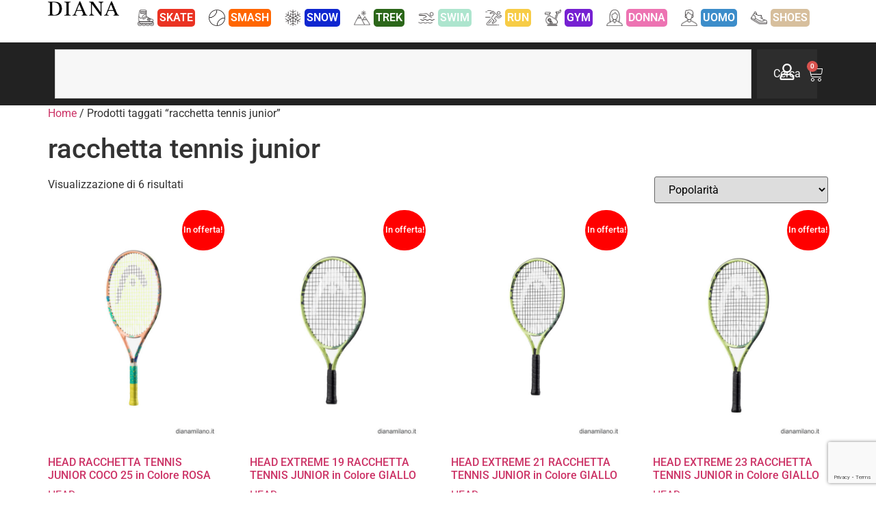

--- FILE ---
content_type: text/html; charset=UTF-8
request_url: https://www.dianamilano.it/tag-prodotto/racchetta-tennis-junior/
body_size: 22855
content:
<!doctype html>
<html lang="it-IT">
<head>
	<meta charset="UTF-8">
	<meta name="viewport" content="width=device-width, initial-scale=1">
	<link rel="profile" href="https://gmpg.org/xfn/11">
					<script>document.documentElement.className = document.documentElement.className + ' yes-js js_active js'</script>
			<title>racchetta tennis junior &#8211; DIANA MILANO</title>
<meta name='robots' content='max-image-preview:large' />
	<style>img:is([sizes="auto" i], [sizes^="auto," i]) { contain-intrinsic-size: 3000px 1500px }</style>
	<script type="text/javascript">function rgmkInitGoogleMaps(){window.rgmkGoogleMapsCallback=true;try{jQuery(document).trigger("rgmkGoogleMapsLoad")}catch(err){}}</script><link rel='dns-prefetch' href='//cdn.jsdelivr.net' />
<link rel="alternate" type="application/rss+xml" title="DIANA MILANO &raquo; Feed" href="https://www.dianamilano.it/feed/" />
<link rel="alternate" type="application/rss+xml" title="Feed DIANA MILANO &raquo; racchetta tennis junior Tag" href="https://www.dianamilano.it/tag-prodotto/racchetta-tennis-junior/feed/" />
<script>
window._wpemojiSettings = {"baseUrl":"https:\/\/s.w.org\/images\/core\/emoji\/16.0.1\/72x72\/","ext":".png","svgUrl":"https:\/\/s.w.org\/images\/core\/emoji\/16.0.1\/svg\/","svgExt":".svg","source":{"concatemoji":"https:\/\/www.dianamilano.it\/wp-includes\/js\/wp-emoji-release.min.js?ver=6.8.3"}};
/*! This file is auto-generated */
!function(s,n){var o,i,e;function c(e){try{var t={supportTests:e,timestamp:(new Date).valueOf()};sessionStorage.setItem(o,JSON.stringify(t))}catch(e){}}function p(e,t,n){e.clearRect(0,0,e.canvas.width,e.canvas.height),e.fillText(t,0,0);var t=new Uint32Array(e.getImageData(0,0,e.canvas.width,e.canvas.height).data),a=(e.clearRect(0,0,e.canvas.width,e.canvas.height),e.fillText(n,0,0),new Uint32Array(e.getImageData(0,0,e.canvas.width,e.canvas.height).data));return t.every(function(e,t){return e===a[t]})}function u(e,t){e.clearRect(0,0,e.canvas.width,e.canvas.height),e.fillText(t,0,0);for(var n=e.getImageData(16,16,1,1),a=0;a<n.data.length;a++)if(0!==n.data[a])return!1;return!0}function f(e,t,n,a){switch(t){case"flag":return n(e,"\ud83c\udff3\ufe0f\u200d\u26a7\ufe0f","\ud83c\udff3\ufe0f\u200b\u26a7\ufe0f")?!1:!n(e,"\ud83c\udde8\ud83c\uddf6","\ud83c\udde8\u200b\ud83c\uddf6")&&!n(e,"\ud83c\udff4\udb40\udc67\udb40\udc62\udb40\udc65\udb40\udc6e\udb40\udc67\udb40\udc7f","\ud83c\udff4\u200b\udb40\udc67\u200b\udb40\udc62\u200b\udb40\udc65\u200b\udb40\udc6e\u200b\udb40\udc67\u200b\udb40\udc7f");case"emoji":return!a(e,"\ud83e\udedf")}return!1}function g(e,t,n,a){var r="undefined"!=typeof WorkerGlobalScope&&self instanceof WorkerGlobalScope?new OffscreenCanvas(300,150):s.createElement("canvas"),o=r.getContext("2d",{willReadFrequently:!0}),i=(o.textBaseline="top",o.font="600 32px Arial",{});return e.forEach(function(e){i[e]=t(o,e,n,a)}),i}function t(e){var t=s.createElement("script");t.src=e,t.defer=!0,s.head.appendChild(t)}"undefined"!=typeof Promise&&(o="wpEmojiSettingsSupports",i=["flag","emoji"],n.supports={everything:!0,everythingExceptFlag:!0},e=new Promise(function(e){s.addEventListener("DOMContentLoaded",e,{once:!0})}),new Promise(function(t){var n=function(){try{var e=JSON.parse(sessionStorage.getItem(o));if("object"==typeof e&&"number"==typeof e.timestamp&&(new Date).valueOf()<e.timestamp+604800&&"object"==typeof e.supportTests)return e.supportTests}catch(e){}return null}();if(!n){if("undefined"!=typeof Worker&&"undefined"!=typeof OffscreenCanvas&&"undefined"!=typeof URL&&URL.createObjectURL&&"undefined"!=typeof Blob)try{var e="postMessage("+g.toString()+"("+[JSON.stringify(i),f.toString(),p.toString(),u.toString()].join(",")+"));",a=new Blob([e],{type:"text/javascript"}),r=new Worker(URL.createObjectURL(a),{name:"wpTestEmojiSupports"});return void(r.onmessage=function(e){c(n=e.data),r.terminate(),t(n)})}catch(e){}c(n=g(i,f,p,u))}t(n)}).then(function(e){for(var t in e)n.supports[t]=e[t],n.supports.everything=n.supports.everything&&n.supports[t],"flag"!==t&&(n.supports.everythingExceptFlag=n.supports.everythingExceptFlag&&n.supports[t]);n.supports.everythingExceptFlag=n.supports.everythingExceptFlag&&!n.supports.flag,n.DOMReady=!1,n.readyCallback=function(){n.DOMReady=!0}}).then(function(){return e}).then(function(){var e;n.supports.everything||(n.readyCallback(),(e=n.source||{}).concatemoji?t(e.concatemoji):e.wpemoji&&e.twemoji&&(t(e.twemoji),t(e.wpemoji)))}))}((window,document),window._wpemojiSettings);
</script>
<style id='wp-emoji-styles-inline-css' type='text/css'>

	img.wp-smiley, img.emoji {
		display: inline !important;
		border: none !important;
		box-shadow: none !important;
		height: 1em !important;
		width: 1em !important;
		margin: 0 0.07em !important;
		vertical-align: -0.1em !important;
		background: none !important;
		padding: 0 !important;
	}
</style>
<link rel='stylesheet' id='wp-block-library-css' href='https://www.dianamilano.it/wp-includes/css/dist/block-library/style.min.css?ver=6.8.3' type='text/css' media='all' />
<link rel='stylesheet' id='jquery-selectBox-css' href='https://www.dianamilano.it/wp-content/plugins/yith-woocommerce-wishlist/assets/css/jquery.selectBox.css?ver=1.2.0' type='text/css' media='all' />
<link rel='stylesheet' id='woocommerce_prettyPhoto_css-css' href='//www.dianamilano.it/wp-content/plugins/woocommerce/assets/css/prettyPhoto.css?ver=3.1.6' type='text/css' media='all' />
<link rel='stylesheet' id='yith-wcwl-main-css' href='https://www.dianamilano.it/wp-content/plugins/yith-woocommerce-wishlist/assets/css/style.css?ver=4.11.0' type='text/css' media='all' />
<style id='yith-wcwl-main-inline-css' type='text/css'>
 :root { --rounded-corners-radius: 16px; --add-to-cart-rounded-corners-radius: 16px; --feedback-duration: 3s } 
 :root { --rounded-corners-radius: 16px; --add-to-cart-rounded-corners-radius: 16px; --feedback-duration: 3s } 
</style>
<style id='filebird-block-filebird-gallery-style-inline-css' type='text/css'>
ul.filebird-block-filebird-gallery{margin:auto!important;padding:0!important;width:100%}ul.filebird-block-filebird-gallery.layout-grid{display:grid;grid-gap:20px;align-items:stretch;grid-template-columns:repeat(var(--columns),1fr);justify-items:stretch}ul.filebird-block-filebird-gallery.layout-grid li img{border:1px solid #ccc;box-shadow:2px 2px 6px 0 rgba(0,0,0,.3);height:100%;max-width:100%;-o-object-fit:cover;object-fit:cover;width:100%}ul.filebird-block-filebird-gallery.layout-masonry{-moz-column-count:var(--columns);-moz-column-gap:var(--space);column-gap:var(--space);-moz-column-width:var(--min-width);columns:var(--min-width) var(--columns);display:block;overflow:auto}ul.filebird-block-filebird-gallery.layout-masonry li{margin-bottom:var(--space)}ul.filebird-block-filebird-gallery li{list-style:none}ul.filebird-block-filebird-gallery li figure{height:100%;margin:0;padding:0;position:relative;width:100%}ul.filebird-block-filebird-gallery li figure figcaption{background:linear-gradient(0deg,rgba(0,0,0,.7),rgba(0,0,0,.3) 70%,transparent);bottom:0;box-sizing:border-box;color:#fff;font-size:.8em;margin:0;max-height:100%;overflow:auto;padding:3em .77em .7em;position:absolute;text-align:center;width:100%;z-index:2}ul.filebird-block-filebird-gallery li figure figcaption a{color:inherit}

</style>
<style id='global-styles-inline-css' type='text/css'>
:root{--wp--preset--aspect-ratio--square: 1;--wp--preset--aspect-ratio--4-3: 4/3;--wp--preset--aspect-ratio--3-4: 3/4;--wp--preset--aspect-ratio--3-2: 3/2;--wp--preset--aspect-ratio--2-3: 2/3;--wp--preset--aspect-ratio--16-9: 16/9;--wp--preset--aspect-ratio--9-16: 9/16;--wp--preset--color--black: #000000;--wp--preset--color--cyan-bluish-gray: #abb8c3;--wp--preset--color--white: #ffffff;--wp--preset--color--pale-pink: #f78da7;--wp--preset--color--vivid-red: #cf2e2e;--wp--preset--color--luminous-vivid-orange: #ff6900;--wp--preset--color--luminous-vivid-amber: #fcb900;--wp--preset--color--light-green-cyan: #7bdcb5;--wp--preset--color--vivid-green-cyan: #00d084;--wp--preset--color--pale-cyan-blue: #8ed1fc;--wp--preset--color--vivid-cyan-blue: #0693e3;--wp--preset--color--vivid-purple: #9b51e0;--wp--preset--gradient--vivid-cyan-blue-to-vivid-purple: linear-gradient(135deg,rgba(6,147,227,1) 0%,rgb(155,81,224) 100%);--wp--preset--gradient--light-green-cyan-to-vivid-green-cyan: linear-gradient(135deg,rgb(122,220,180) 0%,rgb(0,208,130) 100%);--wp--preset--gradient--luminous-vivid-amber-to-luminous-vivid-orange: linear-gradient(135deg,rgba(252,185,0,1) 0%,rgba(255,105,0,1) 100%);--wp--preset--gradient--luminous-vivid-orange-to-vivid-red: linear-gradient(135deg,rgba(255,105,0,1) 0%,rgb(207,46,46) 100%);--wp--preset--gradient--very-light-gray-to-cyan-bluish-gray: linear-gradient(135deg,rgb(238,238,238) 0%,rgb(169,184,195) 100%);--wp--preset--gradient--cool-to-warm-spectrum: linear-gradient(135deg,rgb(74,234,220) 0%,rgb(151,120,209) 20%,rgb(207,42,186) 40%,rgb(238,44,130) 60%,rgb(251,105,98) 80%,rgb(254,248,76) 100%);--wp--preset--gradient--blush-light-purple: linear-gradient(135deg,rgb(255,206,236) 0%,rgb(152,150,240) 100%);--wp--preset--gradient--blush-bordeaux: linear-gradient(135deg,rgb(254,205,165) 0%,rgb(254,45,45) 50%,rgb(107,0,62) 100%);--wp--preset--gradient--luminous-dusk: linear-gradient(135deg,rgb(255,203,112) 0%,rgb(199,81,192) 50%,rgb(65,88,208) 100%);--wp--preset--gradient--pale-ocean: linear-gradient(135deg,rgb(255,245,203) 0%,rgb(182,227,212) 50%,rgb(51,167,181) 100%);--wp--preset--gradient--electric-grass: linear-gradient(135deg,rgb(202,248,128) 0%,rgb(113,206,126) 100%);--wp--preset--gradient--midnight: linear-gradient(135deg,rgb(2,3,129) 0%,rgb(40,116,252) 100%);--wp--preset--font-size--small: 13px;--wp--preset--font-size--medium: 20px;--wp--preset--font-size--large: 36px;--wp--preset--font-size--x-large: 42px;--wp--preset--spacing--20: 0.44rem;--wp--preset--spacing--30: 0.67rem;--wp--preset--spacing--40: 1rem;--wp--preset--spacing--50: 1.5rem;--wp--preset--spacing--60: 2.25rem;--wp--preset--spacing--70: 3.38rem;--wp--preset--spacing--80: 5.06rem;--wp--preset--shadow--natural: 6px 6px 9px rgba(0, 0, 0, 0.2);--wp--preset--shadow--deep: 12px 12px 50px rgba(0, 0, 0, 0.4);--wp--preset--shadow--sharp: 6px 6px 0px rgba(0, 0, 0, 0.2);--wp--preset--shadow--outlined: 6px 6px 0px -3px rgba(255, 255, 255, 1), 6px 6px rgba(0, 0, 0, 1);--wp--preset--shadow--crisp: 6px 6px 0px rgba(0, 0, 0, 1);}:root { --wp--style--global--content-size: 800px;--wp--style--global--wide-size: 1200px; }:where(body) { margin: 0; }.wp-site-blocks > .alignleft { float: left; margin-right: 2em; }.wp-site-blocks > .alignright { float: right; margin-left: 2em; }.wp-site-blocks > .aligncenter { justify-content: center; margin-left: auto; margin-right: auto; }:where(.wp-site-blocks) > * { margin-block-start: 24px; margin-block-end: 0; }:where(.wp-site-blocks) > :first-child { margin-block-start: 0; }:where(.wp-site-blocks) > :last-child { margin-block-end: 0; }:root { --wp--style--block-gap: 24px; }:root :where(.is-layout-flow) > :first-child{margin-block-start: 0;}:root :where(.is-layout-flow) > :last-child{margin-block-end: 0;}:root :where(.is-layout-flow) > *{margin-block-start: 24px;margin-block-end: 0;}:root :where(.is-layout-constrained) > :first-child{margin-block-start: 0;}:root :where(.is-layout-constrained) > :last-child{margin-block-end: 0;}:root :where(.is-layout-constrained) > *{margin-block-start: 24px;margin-block-end: 0;}:root :where(.is-layout-flex){gap: 24px;}:root :where(.is-layout-grid){gap: 24px;}.is-layout-flow > .alignleft{float: left;margin-inline-start: 0;margin-inline-end: 2em;}.is-layout-flow > .alignright{float: right;margin-inline-start: 2em;margin-inline-end: 0;}.is-layout-flow > .aligncenter{margin-left: auto !important;margin-right: auto !important;}.is-layout-constrained > .alignleft{float: left;margin-inline-start: 0;margin-inline-end: 2em;}.is-layout-constrained > .alignright{float: right;margin-inline-start: 2em;margin-inline-end: 0;}.is-layout-constrained > .aligncenter{margin-left: auto !important;margin-right: auto !important;}.is-layout-constrained > :where(:not(.alignleft):not(.alignright):not(.alignfull)){max-width: var(--wp--style--global--content-size);margin-left: auto !important;margin-right: auto !important;}.is-layout-constrained > .alignwide{max-width: var(--wp--style--global--wide-size);}body .is-layout-flex{display: flex;}.is-layout-flex{flex-wrap: wrap;align-items: center;}.is-layout-flex > :is(*, div){margin: 0;}body .is-layout-grid{display: grid;}.is-layout-grid > :is(*, div){margin: 0;}body{padding-top: 0px;padding-right: 0px;padding-bottom: 0px;padding-left: 0px;}a:where(:not(.wp-element-button)){text-decoration: underline;}:root :where(.wp-element-button, .wp-block-button__link){background-color: #32373c;border-width: 0;color: #fff;font-family: inherit;font-size: inherit;line-height: inherit;padding: calc(0.667em + 2px) calc(1.333em + 2px);text-decoration: none;}.has-black-color{color: var(--wp--preset--color--black) !important;}.has-cyan-bluish-gray-color{color: var(--wp--preset--color--cyan-bluish-gray) !important;}.has-white-color{color: var(--wp--preset--color--white) !important;}.has-pale-pink-color{color: var(--wp--preset--color--pale-pink) !important;}.has-vivid-red-color{color: var(--wp--preset--color--vivid-red) !important;}.has-luminous-vivid-orange-color{color: var(--wp--preset--color--luminous-vivid-orange) !important;}.has-luminous-vivid-amber-color{color: var(--wp--preset--color--luminous-vivid-amber) !important;}.has-light-green-cyan-color{color: var(--wp--preset--color--light-green-cyan) !important;}.has-vivid-green-cyan-color{color: var(--wp--preset--color--vivid-green-cyan) !important;}.has-pale-cyan-blue-color{color: var(--wp--preset--color--pale-cyan-blue) !important;}.has-vivid-cyan-blue-color{color: var(--wp--preset--color--vivid-cyan-blue) !important;}.has-vivid-purple-color{color: var(--wp--preset--color--vivid-purple) !important;}.has-black-background-color{background-color: var(--wp--preset--color--black) !important;}.has-cyan-bluish-gray-background-color{background-color: var(--wp--preset--color--cyan-bluish-gray) !important;}.has-white-background-color{background-color: var(--wp--preset--color--white) !important;}.has-pale-pink-background-color{background-color: var(--wp--preset--color--pale-pink) !important;}.has-vivid-red-background-color{background-color: var(--wp--preset--color--vivid-red) !important;}.has-luminous-vivid-orange-background-color{background-color: var(--wp--preset--color--luminous-vivid-orange) !important;}.has-luminous-vivid-amber-background-color{background-color: var(--wp--preset--color--luminous-vivid-amber) !important;}.has-light-green-cyan-background-color{background-color: var(--wp--preset--color--light-green-cyan) !important;}.has-vivid-green-cyan-background-color{background-color: var(--wp--preset--color--vivid-green-cyan) !important;}.has-pale-cyan-blue-background-color{background-color: var(--wp--preset--color--pale-cyan-blue) !important;}.has-vivid-cyan-blue-background-color{background-color: var(--wp--preset--color--vivid-cyan-blue) !important;}.has-vivid-purple-background-color{background-color: var(--wp--preset--color--vivid-purple) !important;}.has-black-border-color{border-color: var(--wp--preset--color--black) !important;}.has-cyan-bluish-gray-border-color{border-color: var(--wp--preset--color--cyan-bluish-gray) !important;}.has-white-border-color{border-color: var(--wp--preset--color--white) !important;}.has-pale-pink-border-color{border-color: var(--wp--preset--color--pale-pink) !important;}.has-vivid-red-border-color{border-color: var(--wp--preset--color--vivid-red) !important;}.has-luminous-vivid-orange-border-color{border-color: var(--wp--preset--color--luminous-vivid-orange) !important;}.has-luminous-vivid-amber-border-color{border-color: var(--wp--preset--color--luminous-vivid-amber) !important;}.has-light-green-cyan-border-color{border-color: var(--wp--preset--color--light-green-cyan) !important;}.has-vivid-green-cyan-border-color{border-color: var(--wp--preset--color--vivid-green-cyan) !important;}.has-pale-cyan-blue-border-color{border-color: var(--wp--preset--color--pale-cyan-blue) !important;}.has-vivid-cyan-blue-border-color{border-color: var(--wp--preset--color--vivid-cyan-blue) !important;}.has-vivid-purple-border-color{border-color: var(--wp--preset--color--vivid-purple) !important;}.has-vivid-cyan-blue-to-vivid-purple-gradient-background{background: var(--wp--preset--gradient--vivid-cyan-blue-to-vivid-purple) !important;}.has-light-green-cyan-to-vivid-green-cyan-gradient-background{background: var(--wp--preset--gradient--light-green-cyan-to-vivid-green-cyan) !important;}.has-luminous-vivid-amber-to-luminous-vivid-orange-gradient-background{background: var(--wp--preset--gradient--luminous-vivid-amber-to-luminous-vivid-orange) !important;}.has-luminous-vivid-orange-to-vivid-red-gradient-background{background: var(--wp--preset--gradient--luminous-vivid-orange-to-vivid-red) !important;}.has-very-light-gray-to-cyan-bluish-gray-gradient-background{background: var(--wp--preset--gradient--very-light-gray-to-cyan-bluish-gray) !important;}.has-cool-to-warm-spectrum-gradient-background{background: var(--wp--preset--gradient--cool-to-warm-spectrum) !important;}.has-blush-light-purple-gradient-background{background: var(--wp--preset--gradient--blush-light-purple) !important;}.has-blush-bordeaux-gradient-background{background: var(--wp--preset--gradient--blush-bordeaux) !important;}.has-luminous-dusk-gradient-background{background: var(--wp--preset--gradient--luminous-dusk) !important;}.has-pale-ocean-gradient-background{background: var(--wp--preset--gradient--pale-ocean) !important;}.has-electric-grass-gradient-background{background: var(--wp--preset--gradient--electric-grass) !important;}.has-midnight-gradient-background{background: var(--wp--preset--gradient--midnight) !important;}.has-small-font-size{font-size: var(--wp--preset--font-size--small) !important;}.has-medium-font-size{font-size: var(--wp--preset--font-size--medium) !important;}.has-large-font-size{font-size: var(--wp--preset--font-size--large) !important;}.has-x-large-font-size{font-size: var(--wp--preset--font-size--x-large) !important;}
:root :where(.wp-block-pullquote){font-size: 1.5em;line-height: 1.6;}
</style>
<link rel='stylesheet' id='contact-form-7-css' href='https://www.dianamilano.it/wp-content/plugins/contact-form-7/includes/css/styles.css?ver=6.1.4' type='text/css' media='all' />
<link rel='stylesheet' id='woocommerce-layout-css' href='https://www.dianamilano.it/wp-content/plugins/woocommerce/assets/css/woocommerce-layout.css?ver=10.4.3' type='text/css' media='all' />
<link rel='stylesheet' id='woocommerce-smallscreen-css' href='https://www.dianamilano.it/wp-content/plugins/woocommerce/assets/css/woocommerce-smallscreen.css?ver=10.4.3' type='text/css' media='only screen and (max-width: 768px)' />
<link rel='stylesheet' id='woocommerce-general-css' href='https://www.dianamilano.it/wp-content/plugins/woocommerce/assets/css/woocommerce.css?ver=10.4.3' type='text/css' media='all' />
<style id='woocommerce-inline-inline-css' type='text/css'>
.woocommerce form .form-row .required { visibility: visible; }
</style>
<link rel='stylesheet' id='subscriptio_frontend-css' href='https://www.dianamilano.it/wp-content/plugins/subscriptio/_old_version/assets/css/frontend.css?ver=2.3.10' type='text/css' media='all' />
<link rel='stylesheet' id='sendcloud-checkout-css-css' href='https://www.dianamilano.it/wp-content/plugins/sendcloud-shipping/resources/css/sendcloud-checkout.css?ver=2.4.5' type='text/css' media='all' />
<link rel='stylesheet' id='hello-elementor-css' href='https://www.dianamilano.it/wp-content/themes/hello-elementor/assets/css/reset.css?ver=3.4.5' type='text/css' media='all' />
<link rel='stylesheet' id='hello-elementor-theme-style-css' href='https://www.dianamilano.it/wp-content/themes/hello-elementor/assets/css/theme.css?ver=3.4.5' type='text/css' media='all' />
<link rel='stylesheet' id='hello-elementor-header-footer-css' href='https://www.dianamilano.it/wp-content/themes/hello-elementor/assets/css/header-footer.css?ver=3.4.5' type='text/css' media='all' />
<link rel='stylesheet' id='elementor-frontend-css' href='https://www.dianamilano.it/wp-content/plugins/elementor/assets/css/frontend.min.css?ver=3.34.1' type='text/css' media='all' />
<link rel='stylesheet' id='elementor-post-24924-css' href='https://www.dianamilano.it/wp-content/uploads/elementor/css/post-24924.css?ver=1768807413' type='text/css' media='all' />
<link rel='stylesheet' id='widget-search-form-css' href='https://www.dianamilano.it/wp-content/plugins/elementor-pro/assets/css/widget-search-form.min.css?ver=3.33.1' type='text/css' media='all' />
<link rel='stylesheet' id='widget-woocommerce-menu-cart-css' href='https://www.dianamilano.it/wp-content/plugins/elementor-pro/assets/css/widget-woocommerce-menu-cart.min.css?ver=3.33.1' type='text/css' media='all' />
<link rel='stylesheet' id='widget-nav-menu-css' href='https://www.dianamilano.it/wp-content/plugins/elementor-pro/assets/css/widget-nav-menu.min.css?ver=3.33.1' type='text/css' media='all' />
<link rel='stylesheet' id='widget-image-css' href='https://www.dianamilano.it/wp-content/plugins/elementor/assets/css/widget-image.min.css?ver=3.34.1' type='text/css' media='all' />
<link rel='stylesheet' id='widget-heading-css' href='https://www.dianamilano.it/wp-content/plugins/elementor/assets/css/widget-heading.min.css?ver=3.34.1' type='text/css' media='all' />
<link rel='stylesheet' id='widget-woocommerce-products-css' href='https://www.dianamilano.it/wp-content/plugins/elementor-pro/assets/css/widget-woocommerce-products.min.css?ver=3.33.1' type='text/css' media='all' />
<link rel='stylesheet' id='widget-icon-list-css' href='https://www.dianamilano.it/wp-content/plugins/elementor/assets/css/widget-icon-list.min.css?ver=3.34.1' type='text/css' media='all' />
<link rel='stylesheet' id='widget-form-css' href='https://www.dianamilano.it/wp-content/plugins/elementor-pro/assets/css/widget-form.min.css?ver=3.33.1' type='text/css' media='all' />
<link rel='stylesheet' id='elementor-post-26810-css' href='https://www.dianamilano.it/wp-content/uploads/elementor/css/post-26810.css?ver=1768807413' type='text/css' media='all' />
<link rel='stylesheet' id='elementor-post-26826-css' href='https://www.dianamilano.it/wp-content/uploads/elementor/css/post-26826.css?ver=1768807413' type='text/css' media='all' />
<link rel='stylesheet' id='jquery-fixedheadertable-style-css' href='https://www.dianamilano.it/wp-content/plugins/yith-woocommerce-compare/assets/css/jquery.dataTables.css?ver=1.10.18' type='text/css' media='all' />
<link rel='stylesheet' id='yith_woocompare_page-css' href='https://www.dianamilano.it/wp-content/plugins/yith-woocommerce-compare/assets/css/compare.css?ver=3.7.0' type='text/css' media='all' />
<link rel='stylesheet' id='yith-woocompare-widget-css' href='https://www.dianamilano.it/wp-content/plugins/yith-woocommerce-compare/assets/css/widget.css?ver=3.7.0' type='text/css' media='all' />
<link rel='stylesheet' id='threesixty-css' href='https://www.dianamilano.it/wp-content/plugins/smart-product-viewer/includes/css/360.css?ver=6.8.3' type='text/css' media='all' />
<link rel='stylesheet' id='magnific-popup-css' href='https://www.dianamilano.it/wp-content/plugins/smart-product-viewer/includes/css/magnific-popup.css?ver=6.8.3' type='text/css' media='all' />
<link rel='stylesheet' id='hello-elementor-child-style-css' href='https://www.dianamilano.it/wp-content/themes/hello-theme-child-master/style.css?ver=2.0.0' type='text/css' media='all' />
<link rel='stylesheet' id='elementor-gf-local-roboto-css' href='https://www.dianamilano.it/wp-content/uploads/elementor/google-fonts/css/roboto.css?ver=1742285345' type='text/css' media='all' />
<link rel='stylesheet' id='elementor-gf-local-robotoslab-css' href='https://www.dianamilano.it/wp-content/uploads/elementor/google-fonts/css/robotoslab.css?ver=1742285350' type='text/css' media='all' />
<link rel='stylesheet' id='wpcountdown-css' href='https://www.dianamilano.it/wp-content/plugins/wpcountdown/static/css/main.css?ver=1.2' type='text/css' media='all' />
<script src="https://www.dianamilano.it/wp-includes/js/jquery/jquery.min.js?ver=3.7.1" id="jquery-core-js"></script>
<script src="https://www.dianamilano.it/wp-includes/js/jquery/jquery-migrate.min.js?ver=3.4.1" id="jquery-migrate-js"></script>
<script src="https://www.dianamilano.it/wp-content/plugins/woocommerce/assets/js/jquery-blockui/jquery.blockUI.min.js?ver=2.7.0-wc.10.4.3" id="wc-jquery-blockui-js" data-wp-strategy="defer"></script>
<script id="wc-add-to-cart-js-extra">
var wc_add_to_cart_params = {"ajax_url":"\/wp-admin\/admin-ajax.php","wc_ajax_url":"\/?wc-ajax=%%endpoint%%","i18n_view_cart":"Visualizza carrello","cart_url":"https:\/\/www.dianamilano.it\/carrello\/","is_cart":"","cart_redirect_after_add":"no"};
</script>
<script src="https://www.dianamilano.it/wp-content/plugins/woocommerce/assets/js/frontend/add-to-cart.min.js?ver=10.4.3" id="wc-add-to-cart-js" data-wp-strategy="defer"></script>
<script src="https://www.dianamilano.it/wp-content/plugins/woocommerce/assets/js/js-cookie/js.cookie.min.js?ver=2.1.4-wc.10.4.3" id="wc-js-cookie-js" defer data-wp-strategy="defer"></script>
<script id="woocommerce-js-extra">
var woocommerce_params = {"ajax_url":"\/wp-admin\/admin-ajax.php","wc_ajax_url":"\/?wc-ajax=%%endpoint%%","i18n_password_show":"Mostra password","i18n_password_hide":"Nascondi password"};
</script>
<script src="https://www.dianamilano.it/wp-content/plugins/woocommerce/assets/js/frontend/woocommerce.min.js?ver=10.4.3" id="woocommerce-js" defer data-wp-strategy="defer"></script>
<script id="subscriptio_frontend-js-extra">
var subscriptio_vars = {"confirm_pause":"Are you sure you want to pause this subscription?","confirm_resume":"Are you sure you want to resume this subscription?","confirm_cancel":"Are you sure you want to cancel this subscription?"};
</script>
<script src="https://www.dianamilano.it/wp-content/plugins/subscriptio/_old_version/assets/js/frontend.js?ver=2.3.10" id="subscriptio_frontend-js"></script>
<script src="https://www.dianamilano.it/wp-content/plugins/js_composer/assets/js/vendors/woocommerce-add-to-cart.js?ver=8.3.1" id="vc_woocommerce-add-to-cart-js-js"></script>
<script src="https://www.dianamilano.it/wp-content/plugins/smart-product-viewer/includes/js/jquery.magnific-popup.min.js?ver=6.8.3" id="magnific-popup-js"></script>
<script src="https://www.dianamilano.it/wp-content/plugins/smart-product-viewer/includes/js/smart.product.min.js?ver=6.8.3" id="smart-product-js"></script>
<script src="https://www.dianamilano.it/wp-content/plugins/wpcountdown/static/js/countdown.js?ver=1.2" id="wpcountdown-js"></script>
<script></script><link rel="https://api.w.org/" href="https://www.dianamilano.it/wp-json/" /><link rel="alternate" title="JSON" type="application/json" href="https://www.dianamilano.it/wp-json/wp/v2/product_tag/2136" /><link rel="EditURI" type="application/rsd+xml" title="RSD" href="https://www.dianamilano.it/xmlrpc.php?rsd" />
<meta name="generator" content="WordPress 6.8.3" />
<meta name="generator" content="WooCommerce 10.4.3" />
	<noscript><style>.woocommerce-product-gallery{ opacity: 1 !important; }</style></noscript>
	<meta name="generator" content="Elementor 3.34.1; features: e_font_icon_svg, additional_custom_breakpoints; settings: css_print_method-external, google_font-enabled, font_display-swap">
			<style>
				.e-con.e-parent:nth-of-type(n+4):not(.e-lazyloaded):not(.e-no-lazyload),
				.e-con.e-parent:nth-of-type(n+4):not(.e-lazyloaded):not(.e-no-lazyload) * {
					background-image: none !important;
				}
				@media screen and (max-height: 1024px) {
					.e-con.e-parent:nth-of-type(n+3):not(.e-lazyloaded):not(.e-no-lazyload),
					.e-con.e-parent:nth-of-type(n+3):not(.e-lazyloaded):not(.e-no-lazyload) * {
						background-image: none !important;
					}
				}
				@media screen and (max-height: 640px) {
					.e-con.e-parent:nth-of-type(n+2):not(.e-lazyloaded):not(.e-no-lazyload),
					.e-con.e-parent:nth-of-type(n+2):not(.e-lazyloaded):not(.e-no-lazyload) * {
						background-image: none !important;
					}
				}
			</style>
			<meta name="generator" content="Powered by WPBakery Page Builder - drag and drop page builder for WordPress."/>
<meta name="generator" content="Powered by Slider Revolution 6.7.30 - responsive, Mobile-Friendly Slider Plugin for WordPress with comfortable drag and drop interface." />
<script>function setREVStartSize(e){
			//window.requestAnimationFrame(function() {
				window.RSIW = window.RSIW===undefined ? window.innerWidth : window.RSIW;
				window.RSIH = window.RSIH===undefined ? window.innerHeight : window.RSIH;
				try {
					var pw = document.getElementById(e.c).parentNode.offsetWidth,
						newh;
					pw = pw===0 || isNaN(pw) || (e.l=="fullwidth" || e.layout=="fullwidth") ? window.RSIW : pw;
					e.tabw = e.tabw===undefined ? 0 : parseInt(e.tabw);
					e.thumbw = e.thumbw===undefined ? 0 : parseInt(e.thumbw);
					e.tabh = e.tabh===undefined ? 0 : parseInt(e.tabh);
					e.thumbh = e.thumbh===undefined ? 0 : parseInt(e.thumbh);
					e.tabhide = e.tabhide===undefined ? 0 : parseInt(e.tabhide);
					e.thumbhide = e.thumbhide===undefined ? 0 : parseInt(e.thumbhide);
					e.mh = e.mh===undefined || e.mh=="" || e.mh==="auto" ? 0 : parseInt(e.mh,0);
					if(e.layout==="fullscreen" || e.l==="fullscreen")
						newh = Math.max(e.mh,window.RSIH);
					else{
						e.gw = Array.isArray(e.gw) ? e.gw : [e.gw];
						for (var i in e.rl) if (e.gw[i]===undefined || e.gw[i]===0) e.gw[i] = e.gw[i-1];
						e.gh = e.el===undefined || e.el==="" || (Array.isArray(e.el) && e.el.length==0)? e.gh : e.el;
						e.gh = Array.isArray(e.gh) ? e.gh : [e.gh];
						for (var i in e.rl) if (e.gh[i]===undefined || e.gh[i]===0) e.gh[i] = e.gh[i-1];
											
						var nl = new Array(e.rl.length),
							ix = 0,
							sl;
						e.tabw = e.tabhide>=pw ? 0 : e.tabw;
						e.thumbw = e.thumbhide>=pw ? 0 : e.thumbw;
						e.tabh = e.tabhide>=pw ? 0 : e.tabh;
						e.thumbh = e.thumbhide>=pw ? 0 : e.thumbh;
						for (var i in e.rl) nl[i] = e.rl[i]<window.RSIW ? 0 : e.rl[i];
						sl = nl[0];
						for (var i in nl) if (sl>nl[i] && nl[i]>0) { sl = nl[i]; ix=i;}
						var m = pw>(e.gw[ix]+e.tabw+e.thumbw) ? 1 : (pw-(e.tabw+e.thumbw)) / (e.gw[ix]);
						newh =  (e.gh[ix] * m) + (e.tabh + e.thumbh);
					}
					var el = document.getElementById(e.c);
					if (el!==null && el) el.style.height = newh+"px";
					el = document.getElementById(e.c+"_wrapper");
					if (el!==null && el) {
						el.style.height = newh+"px";
						el.style.display = "block";
					}
				} catch(e){
					console.log("Failure at Presize of Slider:" + e)
				}
			//});
		  };</script>
		<style id="wp-custom-css">
			.woocommerce span.onsale {
	    min-height: 4.236em;
    min-width: 4.236em;
    padding: .202em;
    font-weight: 500;
    position: absolute;
    text-align: center;
    line-height: 4.236;
    top: -.5em;
    left: -.5em;
    margin: 0;
    border-radius: 100%;
    background-color: red;
    color: #fff;
    font-size: .8em;
    z-index: 9;
}		</style>
		<noscript><style> .wpb_animate_when_almost_visible { opacity: 1; }</style></noscript></head>
<body class="archive tax-product_tag term-racchetta-tennis-junior term-2136 wp-custom-logo wp-embed-responsive wp-theme-hello-elementor wp-child-theme-hello-theme-child-master theme-hello-elementor woocommerce woocommerce-page woocommerce-no-js hello-elementor-default wpb-js-composer js-comp-ver-8.3.1 vc_responsive elementor-default elementor-kit-24924">


<a class="skip-link screen-reader-text" href="#content">Vai al contenuto</a>

		<header data-elementor-type="header" data-elementor-id="26810" class="elementor elementor-26810 elementor-location-header" data-elementor-post-type="elementor_library">
					<section class="elementor-section elementor-top-section elementor-element elementor-element-3af0a905 elementor-section-full_width elementor-hidden-desktop elementor-hidden-tablet elementor-section-height-default elementor-section-height-default" data-id="3af0a905" data-element_type="section">
						<div class="elementor-container elementor-column-gap-default">
					<div class="elementor-column elementor-col-50 elementor-top-column elementor-element elementor-element-d2b58b5" data-id="d2b58b5" data-element_type="column">
			<div class="elementor-widget-wrap elementor-element-populated">
						<div class="elementor-element elementor-element-44c03de6 elementor-widget-mobile__width-auto titolomenu elementor-widget elementor-widget-text-editor" data-id="44c03de6" data-element_type="widget" data-widget_type="text-editor.default">
				<div class="elementor-widget-container">
									<p><span style="color: #000000;"><a style="color: #000000;" href="/">DIANA</a></span></p>								</div>
				</div>
				<div class="elementor-element elementor-element-1159ec31 elementor-widget-mobile__width-auto elementor-view-default elementor-widget elementor-widget-icon" data-id="1159ec31" data-element_type="widget" data-widget_type="icon.default">
				<div class="elementor-widget-container">
							<div class="elementor-icon-wrapper">
			<div class="elementor-icon">
			<svg aria-hidden="true" class="e-font-icon-svg e-fas-square-full" viewBox="0 0 512 512" xmlns="http://www.w3.org/2000/svg"><path d="M512 512H0V0h512v512z"></path></svg>			</div>
		</div>
						</div>
				</div>
				<div class="elementor-element elementor-element-59eae7b2 elementor-widget-mobile__width-auto elementor-view-default elementor-widget elementor-widget-icon" data-id="59eae7b2" data-element_type="widget" data-widget_type="icon.default">
				<div class="elementor-widget-container">
							<div class="elementor-icon-wrapper">
			<div class="elementor-icon">
			<svg aria-hidden="true" class="e-font-icon-svg e-fas-square-full" viewBox="0 0 512 512" xmlns="http://www.w3.org/2000/svg"><path d="M512 512H0V0h512v512z"></path></svg>			</div>
		</div>
						</div>
				</div>
				<div class="elementor-element elementor-element-1d0cc45e elementor-widget-mobile__width-auto elementor-view-default elementor-widget elementor-widget-icon" data-id="1d0cc45e" data-element_type="widget" data-widget_type="icon.default">
				<div class="elementor-widget-container">
							<div class="elementor-icon-wrapper">
			<div class="elementor-icon">
			<svg aria-hidden="true" class="e-font-icon-svg e-fas-square-full" viewBox="0 0 512 512" xmlns="http://www.w3.org/2000/svg"><path d="M512 512H0V0h512v512z"></path></svg>			</div>
		</div>
						</div>
				</div>
					</div>
		</div>
				<div class="elementor-column elementor-col-50 elementor-top-column elementor-element elementor-element-252393e8 menu-mobile" data-id="252393e8" data-element_type="column">
			<div class="elementor-widget-wrap elementor-element-populated">
						<div class="elementor-element elementor-element-426638d3 elementor-widget-mobile__width-auto elementor-view-default elementor-widget elementor-widget-icon" data-id="426638d3" data-element_type="widget" data-widget_type="icon.default">
				<div class="elementor-widget-container">
							<div class="elementor-icon-wrapper">
			<a class="elementor-icon" href="http://dianamilano.memetic.cloud/mio-account/">
			<svg aria-hidden="true" class="e-font-icon-svg e-far-user" viewBox="0 0 448 512" xmlns="http://www.w3.org/2000/svg"><path d="M313.6 304c-28.7 0-42.5 16-89.6 16-47.1 0-60.8-16-89.6-16C60.2 304 0 364.2 0 438.4V464c0 26.5 21.5 48 48 48h352c26.5 0 48-21.5 48-48v-25.6c0-74.2-60.2-134.4-134.4-134.4zM400 464H48v-25.6c0-47.6 38.8-86.4 86.4-86.4 14.6 0 38.3 16 89.6 16 51.7 0 74.9-16 89.6-16 47.6 0 86.4 38.8 86.4 86.4V464zM224 288c79.5 0 144-64.5 144-144S303.5 0 224 0 80 64.5 80 144s64.5 144 144 144zm0-240c52.9 0 96 43.1 96 96s-43.1 96-96 96-96-43.1-96-96 43.1-96 96-96z"></path></svg>			</a>
		</div>
						</div>
				</div>
				<div class="elementor-element elementor-element-98ebc69 elementor-search-form--skin-full_screen elementor-widget-mobile__width-auto elementor-widget elementor-widget-search-form" data-id="98ebc69" data-element_type="widget" data-settings="{&quot;skin&quot;:&quot;full_screen&quot;}" data-widget_type="search-form.default">
				<div class="elementor-widget-container">
							<search role="search">
			<form class="elementor-search-form" action="https://www.dianamilano.it" method="get">
												<div class="elementor-search-form__toggle" role="button" tabindex="0" aria-label="Cerca">
					<div class="e-font-icon-svg-container"><svg aria-hidden="true" class="e-font-icon-svg e-fas-search" viewBox="0 0 512 512" xmlns="http://www.w3.org/2000/svg"><path d="M505 442.7L405.3 343c-4.5-4.5-10.6-7-17-7H372c27.6-35.3 44-79.7 44-128C416 93.1 322.9 0 208 0S0 93.1 0 208s93.1 208 208 208c48.3 0 92.7-16.4 128-44v16.3c0 6.4 2.5 12.5 7 17l99.7 99.7c9.4 9.4 24.6 9.4 33.9 0l28.3-28.3c9.4-9.4 9.4-24.6.1-34zM208 336c-70.7 0-128-57.2-128-128 0-70.7 57.2-128 128-128 70.7 0 128 57.2 128 128 0 70.7-57.2 128-128 128z"></path></svg></div>				</div>
								<div class="elementor-search-form__container">
					<label class="elementor-screen-only" for="elementor-search-form-98ebc69">Cerca</label>

					
					<input id="elementor-search-form-98ebc69" placeholder="" class="elementor-search-form__input" type="search" name="s" value="">
					
					
										<div class="dialog-lightbox-close-button dialog-close-button" role="button" tabindex="0" aria-label="Chiudi questo box di ricerca.">
						<svg aria-hidden="true" class="e-font-icon-svg e-eicon-close" viewBox="0 0 1000 1000" xmlns="http://www.w3.org/2000/svg"><path d="M742 167L500 408 258 167C246 154 233 150 217 150 196 150 179 158 167 167 154 179 150 196 150 212 150 229 154 242 171 254L408 500 167 742C138 771 138 800 167 829 196 858 225 858 254 829L496 587 738 829C750 842 767 846 783 846 800 846 817 842 829 829 842 817 846 804 846 783 846 767 842 750 829 737L588 500 833 258C863 229 863 200 833 171 804 137 775 137 742 167Z"></path></svg>					</div>
									</div>
			</form>
		</search>
						</div>
				</div>
				<div class="elementor-element elementor-element-213d95cd elementor-widget-mobile__width-auto toggle-icon--cart-medium elementor-menu-cart--items-indicator-bubble elementor-menu-cart--cart-type-side-cart elementor-menu-cart--show-remove-button-yes elementor-widget elementor-widget-woocommerce-menu-cart" data-id="213d95cd" data-element_type="widget" data-settings="{&quot;cart_type&quot;:&quot;side-cart&quot;,&quot;open_cart&quot;:&quot;click&quot;,&quot;automatically_open_cart&quot;:&quot;no&quot;}" data-widget_type="woocommerce-menu-cart.default">
				<div class="elementor-widget-container">
							<div class="elementor-menu-cart__wrapper">
							<div class="elementor-menu-cart__toggle_wrapper">
					<div class="elementor-menu-cart__container elementor-lightbox" aria-hidden="true">
						<div class="elementor-menu-cart__main" aria-hidden="true">
									<div class="elementor-menu-cart__close-button">
					</div>
									<div class="widget_shopping_cart_content">
															</div>
						</div>
					</div>
							<div class="elementor-menu-cart__toggle elementor-button-wrapper">
			<a id="elementor-menu-cart__toggle_button" href="#" class="elementor-menu-cart__toggle_button elementor-button elementor-size-sm" aria-expanded="false">
				<span class="elementor-button-text"><span class="woocommerce-Price-amount amount"><bdi><span class="woocommerce-Price-currencySymbol">&euro;</span>&nbsp;0,00</bdi></span></span>
				<span class="elementor-button-icon">
					<span class="elementor-button-icon-qty" data-counter="0">0</span>
					<svg class="e-font-icon-svg e-eicon-cart-medium" viewBox="0 0 1000 1000" xmlns="http://www.w3.org/2000/svg"><path d="M740 854C740 883 763 906 792 906S844 883 844 854 820 802 792 802 740 825 740 854ZM217 156H958C977 156 992 173 989 191L957 452C950 509 901 552 843 552H297L303 581C311 625 350 656 395 656H875C892 656 906 670 906 687S892 719 875 719H394C320 719 255 666 241 593L141 94H42C25 94 10 80 10 62S25 31 42 31H167C182 31 195 42 198 56L217 156ZM230 219L284 490H843C869 490 891 470 895 444L923 219H230ZM677 854C677 791 728 740 792 740S906 791 906 854 855 969 792 969 677 918 677 854ZM260 854C260 791 312 740 375 740S490 791 490 854 438 969 375 969 260 918 260 854ZM323 854C323 883 346 906 375 906S427 883 427 854 404 802 375 802 323 825 323 854Z"></path></svg>					<span class="elementor-screen-only">Carrello</span>
				</span>
			</a>
		</div>
						</div>
					</div> <!-- close elementor-menu-cart__wrapper -->
						</div>
				</div>
				<div class="elementor-element elementor-element-314a6427 elementor-widget-mobile__width-auto elementor-view-default elementor-widget elementor-widget-icon" data-id="314a6427" data-element_type="widget" data-widget_type="icon.default">
				<div class="elementor-widget-container">
							<div class="elementor-icon-wrapper">
			<a class="elementor-icon" href="#elementor-action%3Aaction%3Dpopup%3Aopen%26settings%3DeyJpZCI6IjI3NTMyIiwidG9nZ2xlIjpmYWxzZX0%3D">
			<svg aria-hidden="true" class="e-font-icon-svg e-fas-bars" viewBox="0 0 448 512" xmlns="http://www.w3.org/2000/svg"><path d="M16 132h416c8.837 0 16-7.163 16-16V76c0-8.837-7.163-16-16-16H16C7.163 60 0 67.163 0 76v40c0 8.837 7.163 16 16 16zm0 160h416c8.837 0 16-7.163 16-16v-40c0-8.837-7.163-16-16-16H16c-8.837 0-16 7.163-16 16v40c0 8.837 7.163 16 16 16zm0 160h416c8.837 0 16-7.163 16-16v-40c0-8.837-7.163-16-16-16H16c-8.837 0-16 7.163-16 16v40c0 8.837 7.163 16 16 16z"></path></svg>			</a>
		</div>
						</div>
				</div>
				<div class="elementor-element elementor-element-75c820e elementor-nav-menu__align-center elementor-nav-menu--stretch elementor-nav-menu__text-align-center elementor-widget-mobile__width-auto elementor-hidden-desktop elementor-hidden-tablet elementor-hidden-mobile elementor-nav-menu--dropdown-tablet elementor-nav-menu--toggle elementor-nav-menu--burger elementor-widget elementor-widget-nav-menu" data-id="75c820e" data-element_type="widget" data-settings="{&quot;full_width&quot;:&quot;stretch&quot;,&quot;_animation_mobile&quot;:&quot;none&quot;,&quot;layout&quot;:&quot;horizontal&quot;,&quot;submenu_icon&quot;:{&quot;value&quot;:&quot;&lt;svg aria-hidden=\&quot;true\&quot; class=\&quot;e-font-icon-svg e-fas-caret-down\&quot; viewBox=\&quot;0 0 320 512\&quot; xmlns=\&quot;http:\/\/www.w3.org\/2000\/svg\&quot;&gt;&lt;path d=\&quot;M31.3 192h257.3c17.8 0 26.7 21.5 14.1 34.1L174.1 354.8c-7.8 7.8-20.5 7.8-28.3 0L17.2 226.1C4.6 213.5 13.5 192 31.3 192z\&quot;&gt;&lt;\/path&gt;&lt;\/svg&gt;&quot;,&quot;library&quot;:&quot;fa-solid&quot;},&quot;toggle&quot;:&quot;burger&quot;}" data-widget_type="nav-menu.default">
				<div class="elementor-widget-container">
								<nav aria-label="Menu" class="elementor-nav-menu--main elementor-nav-menu__container elementor-nav-menu--layout-horizontal e--pointer-underline e--animation-fade">
				<ul id="menu-1-75c820e" class="elementor-nav-menu"><li class="menu-item menu-item-type-post_type menu-item-object-page menu-item-26839"><a href="https://www.dianamilano.it/pattinaggio/" class="elementor-item"><span class="d"><img src='/wp-content/uploads/2024/07/menu_pattinaggio.svg' alt='skate'></span><span class="txt skate">SKATE</span></a></li>
<li class="menu-item menu-item-type-post_type menu-item-object-page menu-item-26840"><a href="https://www.dianamilano.it/tennis/" class="elementor-item"><span class="d"><img src='/wp-content/uploads/2024/07/menu_smash.svg' alt='smash'></span><span class="txt smash">SMASH</span></a></li>
<li class="menu-item menu-item-type-post_type menu-item-object-page menu-item-26816"><a href="https://www.dianamilano.it/sci/" class="elementor-item"><span class="d"><img src='/wp-content/uploads/2024/07/menu_snow.svg' alt='snow'></span><span class="txt snow">SNOW</span></a></li>
<li class="menu-item menu-item-type-post_type menu-item-object-page menu-item-26817"><a href="https://www.dianamilano.it/trekking/" class="elementor-item"><span class="d"><img src='/wp-content/uploads/2024/07/menu_trek.svg' alt='trek'></span><span class="txt trek">TREK</span></a></li>
<li class="menu-item menu-item-type-post_type menu-item-object-page menu-item-26819"><a href="https://www.dianamilano.it/nuoto/" class="elementor-item"><span class="d"><img src='/wp-content/uploads/2024/07/menu_swim.svg' alt='swim'></span><span class="txt swim">SWIM</span></a></li>
<li class="menu-item menu-item-type-post_type menu-item-object-page menu-item-26822"><a href="https://www.dianamilano.it/running/" class="elementor-item"><span class="d"><img src='/wp-content/uploads/2024/07/menu_run.svg' alt='run'></span><span class="txt run">RUN</span></a></li>
<li class="menu-item menu-item-type-post_type menu-item-object-page menu-item-26815"><a href="https://www.dianamilano.it/gym/" class="elementor-item"><span class="d"><img src='/wp-content/uploads/2024/08/menu_gym.svg' alt='gym'></span><span class="txt train">GYM</span></a></li>
<li class="menu-item menu-item-type-post_type menu-item-object-page menu-item-26820"><a href="https://www.dianamilano.it/abbigliamento-donna/" class="elementor-item"><span class="d"><img src='/wp-content/uploads/2024/07/menu_donna.svg' alt='donna'></span><span class="txt donna">DONNA</span></a></li>
<li class="menu-item menu-item-type-post_type menu-item-object-page menu-item-26821"><a href="https://www.dianamilano.it/abbigliamento-uomo/" class="elementor-item"><span class="d"><img src='/wp-content/uploads/2024/07/menu_uomo.svg' alt='uomo'></span><span class="txt uomo">UOMO</span></a></li>
<li class="menu-item menu-item-type-post_type menu-item-object-page menu-item-26823"><a href="https://www.dianamilano.it/scarpe/" class="elementor-item"><span class="d"><img src='/wp-content/uploads/2024/07/menu_shoes.svg' alt='shoes'></span><span class="txt shoes">SHOES</span></a></li>
</ul>			</nav>
					<div class="elementor-menu-toggle" role="button" tabindex="0" aria-label="Menu di commutazione" aria-expanded="false">
			<svg aria-hidden="true" role="presentation" class="elementor-menu-toggle__icon--open e-font-icon-svg e-fas-bars" viewBox="0 0 448 512" xmlns="http://www.w3.org/2000/svg"><path d="M16 132h416c8.837 0 16-7.163 16-16V76c0-8.837-7.163-16-16-16H16C7.163 60 0 67.163 0 76v40c0 8.837 7.163 16 16 16zm0 160h416c8.837 0 16-7.163 16-16v-40c0-8.837-7.163-16-16-16H16c-8.837 0-16 7.163-16 16v40c0 8.837 7.163 16 16 16zm0 160h416c8.837 0 16-7.163 16-16v-40c0-8.837-7.163-16-16-16H16c-8.837 0-16 7.163-16 16v40c0 8.837 7.163 16 16 16z"></path></svg><svg aria-hidden="true" role="presentation" class="elementor-menu-toggle__icon--close e-font-icon-svg e-eicon-close" viewBox="0 0 1000 1000" xmlns="http://www.w3.org/2000/svg"><path d="M742 167L500 408 258 167C246 154 233 150 217 150 196 150 179 158 167 167 154 179 150 196 150 212 150 229 154 242 171 254L408 500 167 742C138 771 138 800 167 829 196 858 225 858 254 829L496 587 738 829C750 842 767 846 783 846 800 846 817 842 829 829 842 817 846 804 846 783 846 767 842 750 829 737L588 500 833 258C863 229 863 200 833 171 804 137 775 137 742 167Z"></path></svg>		</div>
					<nav class="elementor-nav-menu--dropdown elementor-nav-menu__container" aria-hidden="true">
				<ul id="menu-2-75c820e" class="elementor-nav-menu"><li class="menu-item menu-item-type-post_type menu-item-object-page menu-item-26839"><a href="https://www.dianamilano.it/pattinaggio/" class="elementor-item" tabindex="-1"><span class="d"><img src='/wp-content/uploads/2024/07/menu_pattinaggio.svg' alt='skate'></span><span class="txt skate">SKATE</span></a></li>
<li class="menu-item menu-item-type-post_type menu-item-object-page menu-item-26840"><a href="https://www.dianamilano.it/tennis/" class="elementor-item" tabindex="-1"><span class="d"><img src='/wp-content/uploads/2024/07/menu_smash.svg' alt='smash'></span><span class="txt smash">SMASH</span></a></li>
<li class="menu-item menu-item-type-post_type menu-item-object-page menu-item-26816"><a href="https://www.dianamilano.it/sci/" class="elementor-item" tabindex="-1"><span class="d"><img src='/wp-content/uploads/2024/07/menu_snow.svg' alt='snow'></span><span class="txt snow">SNOW</span></a></li>
<li class="menu-item menu-item-type-post_type menu-item-object-page menu-item-26817"><a href="https://www.dianamilano.it/trekking/" class="elementor-item" tabindex="-1"><span class="d"><img src='/wp-content/uploads/2024/07/menu_trek.svg' alt='trek'></span><span class="txt trek">TREK</span></a></li>
<li class="menu-item menu-item-type-post_type menu-item-object-page menu-item-26819"><a href="https://www.dianamilano.it/nuoto/" class="elementor-item" tabindex="-1"><span class="d"><img src='/wp-content/uploads/2024/07/menu_swim.svg' alt='swim'></span><span class="txt swim">SWIM</span></a></li>
<li class="menu-item menu-item-type-post_type menu-item-object-page menu-item-26822"><a href="https://www.dianamilano.it/running/" class="elementor-item" tabindex="-1"><span class="d"><img src='/wp-content/uploads/2024/07/menu_run.svg' alt='run'></span><span class="txt run">RUN</span></a></li>
<li class="menu-item menu-item-type-post_type menu-item-object-page menu-item-26815"><a href="https://www.dianamilano.it/gym/" class="elementor-item" tabindex="-1"><span class="d"><img src='/wp-content/uploads/2024/08/menu_gym.svg' alt='gym'></span><span class="txt train">GYM</span></a></li>
<li class="menu-item menu-item-type-post_type menu-item-object-page menu-item-26820"><a href="https://www.dianamilano.it/abbigliamento-donna/" class="elementor-item" tabindex="-1"><span class="d"><img src='/wp-content/uploads/2024/07/menu_donna.svg' alt='donna'></span><span class="txt donna">DONNA</span></a></li>
<li class="menu-item menu-item-type-post_type menu-item-object-page menu-item-26821"><a href="https://www.dianamilano.it/abbigliamento-uomo/" class="elementor-item" tabindex="-1"><span class="d"><img src='/wp-content/uploads/2024/07/menu_uomo.svg' alt='uomo'></span><span class="txt uomo">UOMO</span></a></li>
<li class="menu-item menu-item-type-post_type menu-item-object-page menu-item-26823"><a href="https://www.dianamilano.it/scarpe/" class="elementor-item" tabindex="-1"><span class="d"><img src='/wp-content/uploads/2024/07/menu_shoes.svg' alt='shoes'></span><span class="txt shoes">SHOES</span></a></li>
</ul>			</nav>
						</div>
				</div>
					</div>
		</div>
					</div>
		</section>
		<div class="elementor-element elementor-element-303a6c95 elementor-hidden-mobile e-flex e-con-boxed e-con e-parent" data-id="303a6c95" data-element_type="container">
					<div class="e-con-inner">
		<div class="elementor-element elementor-element-3f4ed21d e-con-full e-flex e-con e-child" data-id="3f4ed21d" data-element_type="container">
				<div class="elementor-element elementor-element-24f33841 elementor-widget elementor-widget-theme-site-logo elementor-widget-image" data-id="24f33841" data-element_type="widget" data-widget_type="theme-site-logo.default">
				<div class="elementor-widget-container">
											<a href="https://www.dianamilano.it">
			<img width="320" height="66" src="https://www.dianamilano.it/wp-content/uploads/2024/05/logo_diana.png" class="attachment-full size-full wp-image-26813" alt="" srcset="https://www.dianamilano.it/wp-content/uploads/2024/05/logo_diana.png 320w, https://www.dianamilano.it/wp-content/uploads/2024/05/logo_diana-300x62.png 300w, https://www.dianamilano.it/wp-content/uploads/2024/05/logo_diana-100x21.png 100w" sizes="(max-width: 320px) 100vw, 320px" />				</a>
											</div>
				</div>
				</div>
		<div class="elementor-element elementor-element-1bb49db5 e-con-full e-flex e-con e-child" data-id="1bb49db5" data-element_type="container">
				<div class="elementor-element elementor-element-1d6a641f categories-menu elementor-nav-menu__align-center elementor-widget-mobile__width-auto elementor-hidden-mobile elementor-nav-menu--dropdown-tablet elementor-nav-menu__text-align-aside elementor-nav-menu--toggle elementor-nav-menu--burger elementor-widget elementor-widget-nav-menu" data-id="1d6a641f" data-element_type="widget" data-settings="{&quot;layout&quot;:&quot;horizontal&quot;,&quot;submenu_icon&quot;:{&quot;value&quot;:&quot;&lt;svg aria-hidden=\&quot;true\&quot; class=\&quot;e-font-icon-svg e-fas-caret-down\&quot; viewBox=\&quot;0 0 320 512\&quot; xmlns=\&quot;http:\/\/www.w3.org\/2000\/svg\&quot;&gt;&lt;path d=\&quot;M31.3 192h257.3c17.8 0 26.7 21.5 14.1 34.1L174.1 354.8c-7.8 7.8-20.5 7.8-28.3 0L17.2 226.1C4.6 213.5 13.5 192 31.3 192z\&quot;&gt;&lt;\/path&gt;&lt;\/svg&gt;&quot;,&quot;library&quot;:&quot;fa-solid&quot;},&quot;toggle&quot;:&quot;burger&quot;}" data-widget_type="nav-menu.default">
				<div class="elementor-widget-container">
								<nav aria-label="Menu" class="elementor-nav-menu--main elementor-nav-menu__container elementor-nav-menu--layout-horizontal e--pointer-underline e--animation-fade">
				<ul id="menu-1-1d6a641f" class="elementor-nav-menu"><li class="menu-item menu-item-type-post_type menu-item-object-page menu-item-26839"><a href="https://www.dianamilano.it/pattinaggio/" class="elementor-item"><span class="d"><img src='/wp-content/uploads/2024/07/menu_pattinaggio.svg' alt='skate'></span><span class="txt skate">SKATE</span></a></li>
<li class="menu-item menu-item-type-post_type menu-item-object-page menu-item-26840"><a href="https://www.dianamilano.it/tennis/" class="elementor-item"><span class="d"><img src='/wp-content/uploads/2024/07/menu_smash.svg' alt='smash'></span><span class="txt smash">SMASH</span></a></li>
<li class="menu-item menu-item-type-post_type menu-item-object-page menu-item-26816"><a href="https://www.dianamilano.it/sci/" class="elementor-item"><span class="d"><img src='/wp-content/uploads/2024/07/menu_snow.svg' alt='snow'></span><span class="txt snow">SNOW</span></a></li>
<li class="menu-item menu-item-type-post_type menu-item-object-page menu-item-26817"><a href="https://www.dianamilano.it/trekking/" class="elementor-item"><span class="d"><img src='/wp-content/uploads/2024/07/menu_trek.svg' alt='trek'></span><span class="txt trek">TREK</span></a></li>
<li class="menu-item menu-item-type-post_type menu-item-object-page menu-item-26819"><a href="https://www.dianamilano.it/nuoto/" class="elementor-item"><span class="d"><img src='/wp-content/uploads/2024/07/menu_swim.svg' alt='swim'></span><span class="txt swim">SWIM</span></a></li>
<li class="menu-item menu-item-type-post_type menu-item-object-page menu-item-26822"><a href="https://www.dianamilano.it/running/" class="elementor-item"><span class="d"><img src='/wp-content/uploads/2024/07/menu_run.svg' alt='run'></span><span class="txt run">RUN</span></a></li>
<li class="menu-item menu-item-type-post_type menu-item-object-page menu-item-26815"><a href="https://www.dianamilano.it/gym/" class="elementor-item"><span class="d"><img src='/wp-content/uploads/2024/08/menu_gym.svg' alt='gym'></span><span class="txt train">GYM</span></a></li>
<li class="menu-item menu-item-type-post_type menu-item-object-page menu-item-26820"><a href="https://www.dianamilano.it/abbigliamento-donna/" class="elementor-item"><span class="d"><img src='/wp-content/uploads/2024/07/menu_donna.svg' alt='donna'></span><span class="txt donna">DONNA</span></a></li>
<li class="menu-item menu-item-type-post_type menu-item-object-page menu-item-26821"><a href="https://www.dianamilano.it/abbigliamento-uomo/" class="elementor-item"><span class="d"><img src='/wp-content/uploads/2024/07/menu_uomo.svg' alt='uomo'></span><span class="txt uomo">UOMO</span></a></li>
<li class="menu-item menu-item-type-post_type menu-item-object-page menu-item-26823"><a href="https://www.dianamilano.it/scarpe/" class="elementor-item"><span class="d"><img src='/wp-content/uploads/2024/07/menu_shoes.svg' alt='shoes'></span><span class="txt shoes">SHOES</span></a></li>
</ul>			</nav>
					<div class="elementor-menu-toggle" role="button" tabindex="0" aria-label="Menu di commutazione" aria-expanded="false">
			<svg aria-hidden="true" role="presentation" class="elementor-menu-toggle__icon--open e-font-icon-svg e-eicon-menu-bar" viewBox="0 0 1000 1000" xmlns="http://www.w3.org/2000/svg"><path d="M104 333H896C929 333 958 304 958 271S929 208 896 208H104C71 208 42 237 42 271S71 333 104 333ZM104 583H896C929 583 958 554 958 521S929 458 896 458H104C71 458 42 487 42 521S71 583 104 583ZM104 833H896C929 833 958 804 958 771S929 708 896 708H104C71 708 42 737 42 771S71 833 104 833Z"></path></svg><svg aria-hidden="true" role="presentation" class="elementor-menu-toggle__icon--close e-font-icon-svg e-eicon-close" viewBox="0 0 1000 1000" xmlns="http://www.w3.org/2000/svg"><path d="M742 167L500 408 258 167C246 154 233 150 217 150 196 150 179 158 167 167 154 179 150 196 150 212 150 229 154 242 171 254L408 500 167 742C138 771 138 800 167 829 196 858 225 858 254 829L496 587 738 829C750 842 767 846 783 846 800 846 817 842 829 829 842 817 846 804 846 783 846 767 842 750 829 737L588 500 833 258C863 229 863 200 833 171 804 137 775 137 742 167Z"></path></svg>		</div>
					<nav class="elementor-nav-menu--dropdown elementor-nav-menu__container" aria-hidden="true">
				<ul id="menu-2-1d6a641f" class="elementor-nav-menu"><li class="menu-item menu-item-type-post_type menu-item-object-page menu-item-26839"><a href="https://www.dianamilano.it/pattinaggio/" class="elementor-item" tabindex="-1"><span class="d"><img src='/wp-content/uploads/2024/07/menu_pattinaggio.svg' alt='skate'></span><span class="txt skate">SKATE</span></a></li>
<li class="menu-item menu-item-type-post_type menu-item-object-page menu-item-26840"><a href="https://www.dianamilano.it/tennis/" class="elementor-item" tabindex="-1"><span class="d"><img src='/wp-content/uploads/2024/07/menu_smash.svg' alt='smash'></span><span class="txt smash">SMASH</span></a></li>
<li class="menu-item menu-item-type-post_type menu-item-object-page menu-item-26816"><a href="https://www.dianamilano.it/sci/" class="elementor-item" tabindex="-1"><span class="d"><img src='/wp-content/uploads/2024/07/menu_snow.svg' alt='snow'></span><span class="txt snow">SNOW</span></a></li>
<li class="menu-item menu-item-type-post_type menu-item-object-page menu-item-26817"><a href="https://www.dianamilano.it/trekking/" class="elementor-item" tabindex="-1"><span class="d"><img src='/wp-content/uploads/2024/07/menu_trek.svg' alt='trek'></span><span class="txt trek">TREK</span></a></li>
<li class="menu-item menu-item-type-post_type menu-item-object-page menu-item-26819"><a href="https://www.dianamilano.it/nuoto/" class="elementor-item" tabindex="-1"><span class="d"><img src='/wp-content/uploads/2024/07/menu_swim.svg' alt='swim'></span><span class="txt swim">SWIM</span></a></li>
<li class="menu-item menu-item-type-post_type menu-item-object-page menu-item-26822"><a href="https://www.dianamilano.it/running/" class="elementor-item" tabindex="-1"><span class="d"><img src='/wp-content/uploads/2024/07/menu_run.svg' alt='run'></span><span class="txt run">RUN</span></a></li>
<li class="menu-item menu-item-type-post_type menu-item-object-page menu-item-26815"><a href="https://www.dianamilano.it/gym/" class="elementor-item" tabindex="-1"><span class="d"><img src='/wp-content/uploads/2024/08/menu_gym.svg' alt='gym'></span><span class="txt train">GYM</span></a></li>
<li class="menu-item menu-item-type-post_type menu-item-object-page menu-item-26820"><a href="https://www.dianamilano.it/abbigliamento-donna/" class="elementor-item" tabindex="-1"><span class="d"><img src='/wp-content/uploads/2024/07/menu_donna.svg' alt='donna'></span><span class="txt donna">DONNA</span></a></li>
<li class="menu-item menu-item-type-post_type menu-item-object-page menu-item-26821"><a href="https://www.dianamilano.it/abbigliamento-uomo/" class="elementor-item" tabindex="-1"><span class="d"><img src='/wp-content/uploads/2024/07/menu_uomo.svg' alt='uomo'></span><span class="txt uomo">UOMO</span></a></li>
<li class="menu-item menu-item-type-post_type menu-item-object-page menu-item-26823"><a href="https://www.dianamilano.it/scarpe/" class="elementor-item" tabindex="-1"><span class="d"><img src='/wp-content/uploads/2024/07/menu_shoes.svg' alt='shoes'></span><span class="txt shoes">SHOES</span></a></li>
</ul>			</nav>
						</div>
				</div>
				</div>
					</div>
				</div>
		<div class="elementor-element elementor-element-2990667c e-con-full e-flex e-con e-parent" data-id="2990667c" data-element_type="container">
				<div class="elementor-element elementor-element-6b65464b elementor-widget__width-inherit elementor-widget elementor-widget-template" data-id="6b65464b" data-element_type="widget" data-widget_type="template.default">
				<div class="elementor-widget-container">
							<div class="elementor-template">
					<div data-elementor-type="section" data-elementor-id="26666" class="elementor elementor-26666 elementor-location-header" data-elementor-post-type="elementor_library">
			<div class="elementor-element elementor-element-78476a5d e-flex e-con-boxed bg_noncat e-con e-parent" data-id="78476a5d" data-element_type="container">
					<div class="e-con-inner">
		<div class="elementor-element elementor-element-381e7a7d e-con-full e-flex e-con e-child" data-id="381e7a7d" data-element_type="container">
				<div class="elementor-element elementor-element-1a286fc elementor-widget elementor-widget-search" data-id="1a286fc" data-element_type="widget" data-settings="{&quot;submit_trigger&quot;:&quot;click_submit&quot;,&quot;pagination_type_options&quot;:&quot;none&quot;}" data-widget_type="search.default">
				<div class="elementor-widget-container">
							<search class="e-search hidden" role="search">
			<form class="e-search-form" action="https://www.dianamilano.it" method="get">

				
				<label class="e-search-label" for="search-1a286fc">
					<span class="elementor-screen-only">
						Cerca					</span>
									</label>

				<div class="e-search-input-wrapper">
					<input id="search-1a286fc" placeholder="Cerca..." class="e-search-input" type="search" name="s" value="" autocomplete="off" role="combobox" aria-autocomplete="list" aria-expanded="false" aria-controls="results-1a286fc" aria-haspopup="listbox">
					<svg aria-hidden="true" class="e-font-icon-svg e-fas-times" viewBox="0 0 352 512" xmlns="http://www.w3.org/2000/svg"><path d="M242.72 256l100.07-100.07c12.28-12.28 12.28-32.19 0-44.48l-22.24-22.24c-12.28-12.28-32.19-12.28-44.48 0L176 189.28 75.93 89.21c-12.28-12.28-32.19-12.28-44.48 0L9.21 111.45c-12.28 12.28-12.28 32.19 0 44.48L109.28 256 9.21 356.07c-12.28 12.28-12.28 32.19 0 44.48l22.24 22.24c12.28 12.28 32.2 12.28 44.48 0L176 322.72l100.07 100.07c12.28 12.28 32.2 12.28 44.48 0l22.24-22.24c12.28-12.28 12.28-32.19 0-44.48L242.72 256z"></path></svg>										<output id="results-1a286fc" class="e-search-results-container hide-loader" aria-live="polite" aria-atomic="true" aria-label="Risultati della ricerca" tabindex="0">
						<div class="e-search-results"></div>
											</output>
									</div>
				
				
				<button class="e-search-submit  " type="submit">
					
										<span class="">
						Cerca					</span>
									</button>
				<input type="hidden" name="e_search_props" value="1a286fc-26666">
			</form>
		</search>
						</div>
				</div>
				</div>
				<div class="elementor-element elementor-element-5430d34d elementor-widget__width-auto elementor-hidden-tablet elementor-hidden-mobile elementor-view-default elementor-widget elementor-widget-icon" data-id="5430d34d" data-element_type="widget" data-widget_type="icon.default">
				<div class="elementor-widget-container">
							<div class="elementor-icon-wrapper">
			<a class="elementor-icon" href="http://dianamilano.memetic.cloud/mio-account/">
			<svg aria-hidden="true" class="e-font-icon-svg e-far-user" viewBox="0 0 448 512" xmlns="http://www.w3.org/2000/svg"><path d="M313.6 304c-28.7 0-42.5 16-89.6 16-47.1 0-60.8-16-89.6-16C60.2 304 0 364.2 0 438.4V464c0 26.5 21.5 48 48 48h352c26.5 0 48-21.5 48-48v-25.6c0-74.2-60.2-134.4-134.4-134.4zM400 464H48v-25.6c0-47.6 38.8-86.4 86.4-86.4 14.6 0 38.3 16 89.6 16 51.7 0 74.9-16 89.6-16 47.6 0 86.4 38.8 86.4 86.4V464zM224 288c79.5 0 144-64.5 144-144S303.5 0 224 0 80 64.5 80 144s64.5 144 144 144zm0-240c52.9 0 96 43.1 96 96s-43.1 96-96 96-96-43.1-96-96 43.1-96 96-96z"></path></svg>			</a>
		</div>
						</div>
				</div>
				<div class="elementor-element elementor-element-33328c58 toggle-icon--cart-light elementor-widget__width-auto elementor-hidden-tablet elementor-hidden-mobile elementor-menu-cart--items-indicator-bubble elementor-menu-cart--cart-type-side-cart elementor-menu-cart--show-remove-button-yes elementor-widget elementor-widget-woocommerce-menu-cart" data-id="33328c58" data-element_type="widget" data-settings="{&quot;cart_type&quot;:&quot;side-cart&quot;,&quot;open_cart&quot;:&quot;click&quot;,&quot;automatically_open_cart&quot;:&quot;no&quot;}" data-widget_type="woocommerce-menu-cart.default">
				<div class="elementor-widget-container">
							<div class="elementor-menu-cart__wrapper">
							<div class="elementor-menu-cart__toggle_wrapper">
					<div class="elementor-menu-cart__container elementor-lightbox" aria-hidden="true">
						<div class="elementor-menu-cart__main" aria-hidden="true">
									<div class="elementor-menu-cart__close-button">
					</div>
									<div class="widget_shopping_cart_content">
															</div>
						</div>
					</div>
							<div class="elementor-menu-cart__toggle elementor-button-wrapper">
			<a id="elementor-menu-cart__toggle_button" href="#" class="elementor-menu-cart__toggle_button elementor-button elementor-size-sm" aria-expanded="false">
				<span class="elementor-button-text"><span class="woocommerce-Price-amount amount"><bdi><span class="woocommerce-Price-currencySymbol">&euro;</span>&nbsp;0,00</bdi></span></span>
				<span class="elementor-button-icon">
					<span class="elementor-button-icon-qty" data-counter="0">0</span>
					<svg class="e-font-icon-svg e-eicon-cart-light" viewBox="0 0 1000 1000" xmlns="http://www.w3.org/2000/svg"><path d="M708 854C708 889 736 917 771 917 805 917 833 889 833 854 833 820 805 792 771 792 736 792 708 820 708 854ZM188 167L938 167C950 167 960 178 958 190L926 450C919 502 875 542 822 542L263 542 271 583C281 632 324 667 373 667L854 667C866 667 875 676 875 687 875 699 866 708 854 708L373 708C304 708 244 659 230 591L129 83 21 83C9 83 0 74 0 62 0 51 9 42 21 42L146 42C156 42 164 49 166 58L188 167ZM196 208L255 500 822 500C854 500 880 476 884 445L914 208 196 208ZM667 854C667 797 713 750 771 750 828 750 875 797 875 854 875 912 828 958 771 958 713 958 667 912 667 854ZM250 854C250 797 297 750 354 750 412 750 458 797 458 854 458 912 412 958 354 958 297 958 250 912 250 854ZM292 854C292 889 320 917 354 917 389 917 417 889 417 854 417 820 389 792 354 792 320 792 292 820 292 854Z"></path></svg>					<span class="elementor-screen-only">Carrello</span>
				</span>
			</a>
		</div>
						</div>
					</div> <!-- close elementor-menu-cart__wrapper -->
						</div>
				</div>
					</div>
				</div>
				</div>
				</div>
						</div>
				</div>
				</div>
				</header>
		<div id="primary" class="content-area"><main id="main" class="site-main" role="main"><nav class="woocommerce-breadcrumb" aria-label="Breadcrumb"><a href="https://www.dianamilano.it">Home</a>&nbsp;&#47;&nbsp;Prodotti taggati &ldquo;racchetta tennis junior&rdquo;</nav><header class="woocommerce-products-header">
			<h1 class="woocommerce-products-header__title page-title">racchetta tennis junior</h1>
	
	</header>
<div class="woocommerce-notices-wrapper"></div><p class="woocommerce-result-count" role="alert" aria-relevant="all" data-is-sorted-by="true">
	Visualizzazione di 6 risultati<span class="screen-reader-text">Popolarità</span></p>
<form class="woocommerce-ordering" method="get">
		<select
		name="orderby"
		class="orderby"
					aria-label="Ordine negozio"
			>
					<option value="popularity"  selected='selected'>Popolarità</option>
					<option value="date" >Ordina in base al più recente</option>
					<option value="price" >Prezzo: dal più economico</option>
					<option value="price-desc" >Prezzo: dal più caro</option>
			</select>
	<input type="hidden" name="paged" value="1" />
	</form>
<ul class="products columns-4">
<li class="product type-product post-20799 status-publish first instock has-post-thumbnail sale taxable shipping-taxable purchasable product-type-variation woocommerce-single-variations-attribute-pa_colore woocommerce-single-variations-attribute-pa_taglia">
	<a href="https://www.dianamilano.it/negozio/tennis/tennis_racchette/tennis_racchette_junior/coco-25/?attribute_pa_colore=rosa" class="woocommerce-LoopProduct-link woocommerce-loop-product__link">
	<span class="onsale">In offerta!</span>
	<img fetchpriority="high" width="555" height="726" src="https://www.dianamilano.it/wp-content/uploads/2022/11/dianamilano-tennis-racchetta-coco25-555x726.jpg" class="attachment-woocommerce_thumbnail size-woocommerce_thumbnail" alt="HEAD RACCHETTA TENNIS JUNIOR COCO 25 - ROSA, 0" decoding="async" srcset="https://www.dianamilano.it/wp-content/uploads/2022/11/dianamilano-tennis-racchetta-coco25-555x726.jpg 555w, https://www.dianamilano.it/wp-content/uploads/2022/11/dianamilano-tennis-racchetta-coco25-229x300.jpg 229w, https://www.dianamilano.it/wp-content/uploads/2022/11/dianamilano-tennis-racchetta-coco25-8x10.jpg 8w, https://www.dianamilano.it/wp-content/uploads/2022/11/dianamilano-tennis-racchetta-coco25-76x100.jpg 76w, https://www.dianamilano.it/wp-content/uploads/2022/11/dianamilano-tennis-racchetta-coco25.jpg 650w" sizes="(max-width: 555px) 100vw, 555px" /><h2 class="woocommerce-loop-product__title">HEAD RACCHETTA TENNIS JUNIOR COCO 25 in Colore ROSA</h2><div class="product-brand">HEAD</div>
	<span class="price"><del aria-hidden="true"><span class="woocommerce-Price-amount amount"><bdi><span class="woocommerce-Price-currencySymbol">&euro;</span>&nbsp;37,00</bdi></span></del> <span class="screen-reader-text">Il prezzo originale era: &euro;&nbsp;37,00.</span><ins aria-hidden="true"><span class="woocommerce-Price-amount amount"><bdi><span class="woocommerce-Price-currencySymbol">&euro;</span>&nbsp;29,60</bdi></span></ins><span class="screen-reader-text">Il prezzo attuale è: &euro;&nbsp;29,60.</span> <small class="woocommerce-price-suffix">IVA inc.</small></span>
</a><a class="button" href="https://www.dianamilano.it/negozio/tennis/tennis_racchette/tennis_racchette_junior/coco-25/?attribute_pa_colore=rosa&attribute_pa_taglia=0">Visualizza prodotto</a>	<span id="woocommerce_loop_add_to_cart_link_describedby_20799" class="screen-reader-text">
			</span>
</li>
<li class="product type-product post-20648 status-publish instock has-post-thumbnail sale taxable shipping-taxable purchasable product-type-variation woocommerce-single-variations-attribute-pa_colore woocommerce-single-variations-attribute-pa_taglia">
	<a href="https://www.dianamilano.it/negozio/tennis/tennis_racchette/tennis_racchette_junior/extreme19/?attribute_pa_colore=giallo" class="woocommerce-LoopProduct-link woocommerce-loop-product__link">
	<span class="onsale">In offerta!</span>
	<img width="555" height="726" src="https://www.dianamilano.it/wp-content/uploads/2022/11/mastro-tennis-extreme19-555x726.jpg" class="attachment-woocommerce_thumbnail size-woocommerce_thumbnail" alt="HEAD EXTREME 19 RACCHETTA TENNIS JUNIOR - GIALLO, 0" decoding="async" srcset="https://www.dianamilano.it/wp-content/uploads/2022/11/mastro-tennis-extreme19-555x726.jpg 555w, https://www.dianamilano.it/wp-content/uploads/2022/11/mastro-tennis-extreme19-229x300.jpg 229w, https://www.dianamilano.it/wp-content/uploads/2022/11/mastro-tennis-extreme19-8x10.jpg 8w, https://www.dianamilano.it/wp-content/uploads/2022/11/mastro-tennis-extreme19-76x100.jpg 76w, https://www.dianamilano.it/wp-content/uploads/2022/11/mastro-tennis-extreme19.jpg 650w" sizes="(max-width: 555px) 100vw, 555px" /><h2 class="woocommerce-loop-product__title">HEAD EXTREME 19 RACCHETTA TENNIS JUNIOR in Colore GIALLO</h2><div class="product-brand">HEAD</div>
	<span class="price"><del aria-hidden="true"><span class="woocommerce-Price-amount amount"><bdi><span class="woocommerce-Price-currencySymbol">&euro;</span>&nbsp;35,00</bdi></span></del> <span class="screen-reader-text">Il prezzo originale era: &euro;&nbsp;35,00.</span><ins aria-hidden="true"><span class="woocommerce-Price-amount amount"><bdi><span class="woocommerce-Price-currencySymbol">&euro;</span>&nbsp;28,00</bdi></span></ins><span class="screen-reader-text">Il prezzo attuale è: &euro;&nbsp;28,00.</span> <small class="woocommerce-price-suffix">IVA inc.</small></span>
</a><a class="button" href="https://www.dianamilano.it/negozio/tennis/tennis_racchette/tennis_racchette_junior/extreme19/?attribute_pa_colore=giallo&attribute_pa_taglia=0">Visualizza prodotto</a>	<span id="woocommerce_loop_add_to_cart_link_describedby_20648" class="screen-reader-text">
			</span>
</li>
<li class="product type-product post-20646 status-publish instock has-post-thumbnail sale taxable shipping-taxable purchasable product-type-variation woocommerce-single-variations-attribute-pa_colore woocommerce-single-variations-attribute-pa_taglia">
	<a href="https://www.dianamilano.it/negozio/tennis/tennis_racchette/tennis_racchette_junior/extreme21/?attribute_pa_colore=giallo" class="woocommerce-LoopProduct-link woocommerce-loop-product__link">
	<span class="onsale">In offerta!</span>
	<img loading="lazy" width="555" height="726" src="https://www.dianamilano.it/wp-content/uploads/2022/11/mastro-tennis-extreme21-555x726.jpg" class="attachment-woocommerce_thumbnail size-woocommerce_thumbnail" alt="HEAD EXTREME 21 RACCHETTA TENNIS JUNIOR - GIALLO, 0" decoding="async" srcset="https://www.dianamilano.it/wp-content/uploads/2022/11/mastro-tennis-extreme21-555x726.jpg 555w, https://www.dianamilano.it/wp-content/uploads/2022/11/mastro-tennis-extreme21-229x300.jpg 229w, https://www.dianamilano.it/wp-content/uploads/2022/11/mastro-tennis-extreme21-8x10.jpg 8w, https://www.dianamilano.it/wp-content/uploads/2022/11/mastro-tennis-extreme21-76x100.jpg 76w, https://www.dianamilano.it/wp-content/uploads/2022/11/mastro-tennis-extreme21.jpg 650w" sizes="(max-width: 555px) 100vw, 555px" /><h2 class="woocommerce-loop-product__title">HEAD EXTREME 21 RACCHETTA TENNIS JUNIOR in Colore GIALLO</h2><div class="product-brand">HEAD</div>
	<span class="price"><del aria-hidden="true"><span class="woocommerce-Price-amount amount"><bdi><span class="woocommerce-Price-currencySymbol">&euro;</span>&nbsp;55,00</bdi></span></del> <span class="screen-reader-text">Il prezzo originale era: &euro;&nbsp;55,00.</span><ins aria-hidden="true"><span class="woocommerce-Price-amount amount"><bdi><span class="woocommerce-Price-currencySymbol">&euro;</span>&nbsp;44,00</bdi></span></ins><span class="screen-reader-text">Il prezzo attuale è: &euro;&nbsp;44,00.</span> <small class="woocommerce-price-suffix">IVA inc.</small></span>
</a><a class="button" href="https://www.dianamilano.it/negozio/tennis/tennis_racchette/tennis_racchette_junior/extreme21/?attribute_pa_colore=giallo&attribute_pa_taglia=0">Visualizza prodotto</a>	<span id="woocommerce_loop_add_to_cart_link_describedby_20646" class="screen-reader-text">
			</span>
</li>
<li class="product type-product post-20644 status-publish last instock has-post-thumbnail sale taxable shipping-taxable purchasable product-type-variation woocommerce-single-variations-attribute-pa_colore woocommerce-single-variations-attribute-pa_taglia">
	<a href="https://www.dianamilano.it/negozio/tennis/tennis_racchette/tennis_racchette_junior/extreme23/?attribute_pa_colore=giallo" class="woocommerce-LoopProduct-link woocommerce-loop-product__link">
	<span class="onsale">In offerta!</span>
	<img loading="lazy" width="555" height="726" src="https://www.dianamilano.it/wp-content/uploads/2022/11/mastro-tennis-extreme23-555x726.jpg" class="attachment-woocommerce_thumbnail size-woocommerce_thumbnail" alt="HEAD EXTREME 23 RACCHETTA TENNIS JUNIOR - GIALLO, 0" decoding="async" srcset="https://www.dianamilano.it/wp-content/uploads/2022/11/mastro-tennis-extreme23-555x726.jpg 555w, https://www.dianamilano.it/wp-content/uploads/2022/11/mastro-tennis-extreme23-229x300.jpg 229w, https://www.dianamilano.it/wp-content/uploads/2022/11/mastro-tennis-extreme23-8x10.jpg 8w, https://www.dianamilano.it/wp-content/uploads/2022/11/mastro-tennis-extreme23-76x100.jpg 76w, https://www.dianamilano.it/wp-content/uploads/2022/11/mastro-tennis-extreme23.jpg 650w" sizes="(max-width: 555px) 100vw, 555px" /><h2 class="woocommerce-loop-product__title">HEAD EXTREME 23 RACCHETTA TENNIS JUNIOR in Colore GIALLO</h2><div class="product-brand">HEAD</div>
	<span class="price"><del aria-hidden="true"><span class="woocommerce-Price-amount amount"><bdi><span class="woocommerce-Price-currencySymbol">&euro;</span>&nbsp;55,00</bdi></span></del> <span class="screen-reader-text">Il prezzo originale era: &euro;&nbsp;55,00.</span><ins aria-hidden="true"><span class="woocommerce-Price-amount amount"><bdi><span class="woocommerce-Price-currencySymbol">&euro;</span>&nbsp;44,00</bdi></span></ins><span class="screen-reader-text">Il prezzo attuale è: &euro;&nbsp;44,00.</span> <small class="woocommerce-price-suffix">IVA inc.</small></span>
</a><a class="button" href="https://www.dianamilano.it/negozio/tennis/tennis_racchette/tennis_racchette_junior/extreme23/?attribute_pa_colore=giallo&attribute_pa_taglia=0">Visualizza prodotto</a>	<span id="woocommerce_loop_add_to_cart_link_describedby_20644" class="screen-reader-text">
			</span>
</li>
<li class="product type-product post-20642 status-publish first onbackorder has-post-thumbnail sale taxable shipping-taxable purchasable product-type-variation woocommerce-single-variations-attribute-pa_colore woocommerce-single-variations-attribute-pa_taglia">
	<a href="https://www.dianamilano.it/negozio/tennis/tennis_racchette/tennis_racchette_junior/extreme25/?attribute_pa_colore=giallo" class="woocommerce-LoopProduct-link woocommerce-loop-product__link">
	<span class="onsale">In offerta!</span>
	<img loading="lazy" width="555" height="726" src="https://www.dianamilano.it/wp-content/uploads/2022/11/mastro-tennis-extreme25-555x726.jpg" class="attachment-woocommerce_thumbnail size-woocommerce_thumbnail" alt="HEAD EXTREME 25 RACCHETTA TENNIS JUNIOR - GIALLO, 0" decoding="async" srcset="https://www.dianamilano.it/wp-content/uploads/2022/11/mastro-tennis-extreme25-555x726.jpg 555w, https://www.dianamilano.it/wp-content/uploads/2022/11/mastro-tennis-extreme25-229x300.jpg 229w, https://www.dianamilano.it/wp-content/uploads/2022/11/mastro-tennis-extreme25-8x10.jpg 8w, https://www.dianamilano.it/wp-content/uploads/2022/11/mastro-tennis-extreme25-76x100.jpg 76w, https://www.dianamilano.it/wp-content/uploads/2022/11/mastro-tennis-extreme25.jpg 650w" sizes="(max-width: 555px) 100vw, 555px" /><h2 class="woocommerce-loop-product__title">HEAD EXTREME 25 RACCHETTA TENNIS JUNIOR in Colore GIALLO</h2><div class="product-brand">HEAD</div>
	<span class="price"><del aria-hidden="true"><span class="woocommerce-Price-amount amount"><bdi><span class="woocommerce-Price-currencySymbol">&euro;</span>&nbsp;50,00</bdi></span></del> <span class="screen-reader-text">Il prezzo originale era: &euro;&nbsp;50,00.</span><ins aria-hidden="true"><span class="woocommerce-Price-amount amount"><bdi><span class="woocommerce-Price-currencySymbol">&euro;</span>&nbsp;40,00</bdi></span></ins><span class="screen-reader-text">Il prezzo attuale è: &euro;&nbsp;40,00.</span> <small class="woocommerce-price-suffix">IVA inc.</small></span>
</a><a class="button" href="https://www.dianamilano.it/negozio/tennis/tennis_racchette/tennis_racchette_junior/extreme25/?attribute_pa_colore=giallo&attribute_pa_taglia=0">Visualizza prodotto</a>	<span id="woocommerce_loop_add_to_cart_link_describedby_20642" class="screen-reader-text">
			</span>
</li>
<li class="product type-product post-20640 status-publish instock has-post-thumbnail sale taxable shipping-taxable purchasable product-type-variation woocommerce-single-variations-attribute-pa_colore woocommerce-single-variations-attribute-pa_taglia">
	<a href="https://www.dianamilano.it/negozio/tennis/tennis_racchette/tennis_racchette_junior/racchetta-tennis-junior-extreme-26/?attribute_pa_colore=giallo" class="woocommerce-LoopProduct-link woocommerce-loop-product__link">
	<span class="onsale">In offerta!</span>
	<img loading="lazy" width="555" height="726" src="https://www.dianamilano.it/wp-content/uploads/2022/11/mastro-tennis-extreme26-555x726.jpg" class="attachment-woocommerce_thumbnail size-woocommerce_thumbnail" alt="HEAD EXTREME 26 RACCHETTA TENNIS JUNIOR - GIALLO, 0" decoding="async" srcset="https://www.dianamilano.it/wp-content/uploads/2022/11/mastro-tennis-extreme26-555x726.jpg 555w, https://www.dianamilano.it/wp-content/uploads/2022/11/mastro-tennis-extreme26-229x300.jpg 229w, https://www.dianamilano.it/wp-content/uploads/2022/11/mastro-tennis-extreme26-8x10.jpg 8w, https://www.dianamilano.it/wp-content/uploads/2022/11/mastro-tennis-extreme26-76x100.jpg 76w, https://www.dianamilano.it/wp-content/uploads/2022/11/mastro-tennis-extreme26.jpg 650w" sizes="(max-width: 555px) 100vw, 555px" /><h2 class="woocommerce-loop-product__title">HEAD EXTREME 26 RACCHETTA TENNIS JUNIOR in Colore GIALLO</h2><div class="product-brand">HEAD</div>
	<span class="price"><del aria-hidden="true"><span class="woocommerce-Price-amount amount"><bdi><span class="woocommerce-Price-currencySymbol">&euro;</span>&nbsp;50,00</bdi></span></del> <span class="screen-reader-text">Il prezzo originale era: &euro;&nbsp;50,00.</span><ins aria-hidden="true"><span class="woocommerce-Price-amount amount"><bdi><span class="woocommerce-Price-currencySymbol">&euro;</span>&nbsp;40,00</bdi></span></ins><span class="screen-reader-text">Il prezzo attuale è: &euro;&nbsp;40,00.</span> <small class="woocommerce-price-suffix">IVA inc.</small></span>
</a><a class="button" href="https://www.dianamilano.it/negozio/tennis/tennis_racchette/tennis_racchette_junior/racchetta-tennis-junior-extreme-26/?attribute_pa_colore=giallo&attribute_pa_taglia=0">Visualizza prodotto</a>	<span id="woocommerce_loop_add_to_cart_link_describedby_20640" class="screen-reader-text">
			</span>
</li>
</ul>
</main></div>		<footer data-elementor-type="footer" data-elementor-id="26826" class="elementor elementor-26826 elementor-location-footer" data-elementor-post-type="elementor_library">
			<div class="elementor-element elementor-element-13a4dd9 elementor-hidden-desktop elementor-hidden-tablet elementor-hidden-mobile e-flex e-con-boxed e-con e-parent" data-id="13a4dd9" data-element_type="container">
					<div class="e-con-inner">
		<div class="elementor-element elementor-element-c9e530b e-con-full e-flex e-con e-child" data-id="c9e530b" data-element_type="container">
				<div class="elementor-element elementor-element-9dad80e elementor-widget elementor-widget-heading" data-id="9dad80e" data-element_type="widget" data-widget_type="heading.default">
				<div class="elementor-widget-container">
					<h4 class="elementor-heading-title elementor-size-default">IN EVIDENZA</h4>				</div>
				</div>
				</div>
		<div class="elementor-element elementor-element-117071c e-con-full e-flex e-con e-child" data-id="117071c" data-element_type="container">
				<div class="elementor-element elementor-element-06c6bcf elementor-widget elementor-widget-heading" data-id="06c6bcf" data-element_type="widget" data-widget_type="heading.default">
				<div class="elementor-widget-container">
					<h4 class="elementor-heading-title elementor-size-default">SCONTATI</h4>				</div>
				</div>
				</div>
		<div class="elementor-element elementor-element-00eab23 e-con-full e-flex e-con e-child" data-id="00eab23" data-element_type="container">
				<div class="elementor-element elementor-element-901c811 elementor-widget elementor-widget-heading" data-id="901c811" data-element_type="widget" data-widget_type="heading.default">
				<div class="elementor-widget-container">
					<h4 class="elementor-heading-title elementor-size-default">ULTIMI ARRIVI</h4>				</div>
				</div>
				<div class="elementor-element elementor-element-1767890 elementor-grid-1 elementor-grid-tablet-3 elementor-grid-mobile-2 elementor-products-grid elementor-wc-products elementor-widget elementor-widget-woocommerce-products" data-id="1767890" data-element_type="widget" data-widget_type="woocommerce-products.default">
				<div class="elementor-widget-container">
					<div class="woocommerce columns-1 "><ul class="products elementor-grid columns-1">
<li class="product type-product post-28894 status-publish first onbackorder taxable shipping-taxable purchasable product-type-variation woocommerce-single-variations-attribute-pa_colore woocommerce-single-variations-attribute-pa_taglia">
	<a href="https://www.dianamilano.it/negozio/sci/sci_protezioni/sci_protezioni_maschere/ELECTRA3BLACK/?attribute_pa_colore=blu" class="woocommerce-LoopProduct-link woocommerce-loop-product__link"><img loading="lazy" width="555" height="555" src="https://www.dianamilano.it/wp-content/uploads/woocommerce-placeholder.png" class="woocommerce-placeholder wp-post-image" alt="Segnaposto" decoding="async" srcset="https://www.dianamilano.it/wp-content/uploads/woocommerce-placeholder.png 1200w, https://www.dianamilano.it/wp-content/uploads/woocommerce-placeholder-300x300.png 300w, https://www.dianamilano.it/wp-content/uploads/woocommerce-placeholder-1024x1024.png 1024w, https://www.dianamilano.it/wp-content/uploads/woocommerce-placeholder-150x150.png 150w, https://www.dianamilano.it/wp-content/uploads/woocommerce-placeholder-768x768.png 768w, https://www.dianamilano.it/wp-content/uploads/woocommerce-placeholder-10x10.png 10w, https://www.dianamilano.it/wp-content/uploads/woocommerce-placeholder-600x600.png 600w" sizes="(max-width: 555px) 100vw, 555px" /><h2 class="woocommerce-loop-product__title">ELECTRA3BLACK in Colore BLU</h2><div class="product-brand">OUT OF</div>
	<span class="price"><span class="woocommerce-Price-amount amount"><bdi><span class="woocommerce-Price-currencySymbol">&euro;</span>&nbsp;449,00</bdi></span> <small class="woocommerce-price-suffix">IVA inc.</small></span>
</a><a class="button" href="https://www.dianamilano.it/negozio/sci/sci_protezioni/sci_protezioni_maschere/ELECTRA3BLACK/?attribute_pa_colore=blu&attribute_pa_taglia=tu">Visualizza prodotto</a>	<span id="woocommerce_loop_add_to_cart_link_describedby_28894" class="screen-reader-text">
			</span>
</li>
<li class="product type-product post-28893 status-publish first instock taxable shipping-taxable purchasable product-type-variation woocommerce-single-variations-attribute-pa_colore woocommerce-single-variations-attribute-pa_taglia">
	<a href="https://www.dianamilano.it/negozio/sci/sci_protezioni/sci_protezioni_maschere/ELECTRA3BLACK/?attribute_pa_colore=rosso" class="woocommerce-LoopProduct-link woocommerce-loop-product__link"><img loading="lazy" width="555" height="555" src="https://www.dianamilano.it/wp-content/uploads/woocommerce-placeholder.png" class="woocommerce-placeholder wp-post-image" alt="Segnaposto" decoding="async" srcset="https://www.dianamilano.it/wp-content/uploads/woocommerce-placeholder.png 1200w, https://www.dianamilano.it/wp-content/uploads/woocommerce-placeholder-300x300.png 300w, https://www.dianamilano.it/wp-content/uploads/woocommerce-placeholder-1024x1024.png 1024w, https://www.dianamilano.it/wp-content/uploads/woocommerce-placeholder-150x150.png 150w, https://www.dianamilano.it/wp-content/uploads/woocommerce-placeholder-768x768.png 768w, https://www.dianamilano.it/wp-content/uploads/woocommerce-placeholder-10x10.png 10w, https://www.dianamilano.it/wp-content/uploads/woocommerce-placeholder-600x600.png 600w" sizes="(max-width: 555px) 100vw, 555px" /><h2 class="woocommerce-loop-product__title">ELECTRA3BLACK in Colore ROSSO</h2><div class="product-brand">OUT OF</div>
	<span class="price"><span class="woocommerce-Price-amount amount"><bdi><span class="woocommerce-Price-currencySymbol">&euro;</span>&nbsp;449,00</bdi></span> <small class="woocommerce-price-suffix">IVA inc.</small></span>
</a><a class="button" href="https://www.dianamilano.it/negozio/sci/sci_protezioni/sci_protezioni_maschere/ELECTRA3BLACK/?attribute_pa_colore=rosso&attribute_pa_taglia=tu">Visualizza prodotto</a>	<span id="woocommerce_loop_add_to_cart_link_describedby_28893" class="screen-reader-text">
			</span>
</li>
</ul>
</div>				</div>
				</div>
				</div>
					</div>
				</div>
		<div class="elementor-element elementor-element-068e003 e-flex e-con-boxed e-con e-parent" data-id="068e003" data-element_type="container" data-settings="{&quot;background_background&quot;:&quot;classic&quot;}">
					<div class="e-con-inner">
		<div class="elementor-element elementor-element-dbf72ef e-con-full e-flex e-con e-child" data-id="dbf72ef" data-element_type="container">
				<div class="elementor-element elementor-element-bb8aeac elementor-widget elementor-widget-theme-site-logo elementor-widget-image" data-id="bb8aeac" data-element_type="widget" data-widget_type="theme-site-logo.default">
				<div class="elementor-widget-container">
											<a href="https://www.dianamilano.it">
			<img width="320" height="66" src="https://www.dianamilano.it/wp-content/uploads/2024/05/logo_diana.png" class="attachment-full size-full wp-image-26813" alt="" srcset="https://www.dianamilano.it/wp-content/uploads/2024/05/logo_diana.png 320w, https://www.dianamilano.it/wp-content/uploads/2024/05/logo_diana-300x62.png 300w, https://www.dianamilano.it/wp-content/uploads/2024/05/logo_diana-100x21.png 100w" sizes="(max-width: 320px) 100vw, 320px" />				</a>
											</div>
				</div>
				<div class="elementor-element elementor-element-2584e28 footer-info elementor-widget elementor-widget-text-editor" data-id="2584e28" data-element_type="widget" data-widget_type="text-editor.default">
				<div class="elementor-widget-container">
									<p>Abbiamo una storia di 150 anni e 5 generazioni passate a selezionare i migliori prodotti per te che ami lo sport.</p><p>Piazza Frattini, 20146 Milano</p><p>Email: <a href="mailto:info@dianamilano.it">info@dianamilano.it</a></p><p>Info Line: <a href="tel:+3902427172">+39 02 427172</a></p>								</div>
				</div>
				</div>
		<div class="elementor-element elementor-element-0c11352 e-con-full e-flex e-con e-child" data-id="0c11352" data-element_type="container">
				<div class="elementor-element elementor-element-6cec188 elementor-widget elementor-widget-heading" data-id="6cec188" data-element_type="widget" data-widget_type="heading.default">
				<div class="elementor-widget-container">
					<h4 class="elementor-heading-title elementor-size-default">LEGALI</h4>				</div>
				</div>
				<div class="elementor-element elementor-element-a2a1858 elementor-icon-list--layout-traditional elementor-list-item-link-full_width elementor-widget elementor-widget-icon-list" data-id="a2a1858" data-element_type="widget" data-widget_type="icon-list.default">
				<div class="elementor-widget-container">
							<ul class="elementor-icon-list-items">
							<li class="elementor-icon-list-item">
											<a href="/condizioni-di-vendita">

											<span class="elementor-icon-list-text">Condizioni di vendita</span>
											</a>
									</li>
								<li class="elementor-icon-list-item">
											<a href="/spedizioni/">

											<span class="elementor-icon-list-text">Spedizioni</span>
											</a>
									</li>
								<li class="elementor-icon-list-item">
											<a href="/pagamenti">

											<span class="elementor-icon-list-text">Pagamenti</span>
											</a>
									</li>
								<li class="elementor-icon-list-item">
											<a href="/resi-e-sostituzioni">

											<span class="elementor-icon-list-text">Resi e sostituzioni</span>
											</a>
									</li>
								<li class="elementor-icon-list-item">
											<a href="/garanzia">

											<span class="elementor-icon-list-text">Garanzia</span>
											</a>
									</li>
								<li class="elementor-icon-list-item">
											<a href="/privacy">

											<span class="elementor-icon-list-text">Privacy</span>
											</a>
									</li>
								<li class="elementor-icon-list-item">
											<a href="/cookie">

											<span class="elementor-icon-list-text">Cookie</span>
											</a>
									</li>
						</ul>
						</div>
				</div>
				</div>
		<div class="elementor-element elementor-element-b4579c7 e-con-full e-flex e-con e-child" data-id="b4579c7" data-element_type="container">
				<div class="elementor-element elementor-element-9e4430f elementor-widget elementor-widget-heading" data-id="9e4430f" data-element_type="widget" data-widget_type="heading.default">
				<div class="elementor-widget-container">
					<h4 class="elementor-heading-title elementor-size-default">ISCRIVITI ALLA Newsletter</h4>				</div>
				</div>
				<div class="elementor-element elementor-element-612a0c9 elementor-widget elementor-widget-text-editor" data-id="612a0c9" data-element_type="widget" data-widget_type="text-editor.default">
				<div class="elementor-widget-container">
									<p>Sarai sempre aggiornato sulle offerte dell&#8217;ultimo minuto!</p>								</div>
				</div>
				<div class="elementor-element elementor-element-0acb77e elementor-button-align-stretch elementor-widget elementor-widget-form" data-id="0acb77e" data-element_type="widget" data-settings="{&quot;step_next_label&quot;:&quot;Successivo&quot;,&quot;step_previous_label&quot;:&quot;Precedente&quot;,&quot;button_width&quot;:&quot;100&quot;,&quot;step_type&quot;:&quot;number_text&quot;,&quot;step_icon_shape&quot;:&quot;circle&quot;}" data-widget_type="form.default">
				<div class="elementor-widget-container">
							<form class="elementor-form" method="post" name="New Form" aria-label="New Form">
			<input type="hidden" name="post_id" value="26826"/>
			<input type="hidden" name="form_id" value="0acb77e"/>
			<input type="hidden" name="referer_title" value="Pagina non trovata" />

			
			<div class="elementor-form-fields-wrapper elementor-labels-">
								<div class="elementor-field-type-text elementor-field-group elementor-column elementor-field-group-field_1 elementor-col-100">
												<label for="form-field-field_1" class="elementor-field-label elementor-screen-only">
								Nome							</label>
														<input size="1" type="text" name="form_fields[field_1]" id="form-field-field_1" class="elementor-field elementor-size-sm  elementor-field-textual" placeholder="Nome">
											</div>
								<div class="elementor-field-type-email elementor-field-group elementor-column elementor-field-group-email elementor-col-100 elementor-field-required">
												<label for="form-field-email" class="elementor-field-label elementor-screen-only">
								Email							</label>
														<input size="1" type="email" name="form_fields[email]" id="form-field-email" class="elementor-field elementor-size-sm  elementor-field-textual" placeholder="Email" required="required">
											</div>
								<div class="elementor-field-group elementor-column elementor-field-type-submit elementor-col-100 e-form__buttons">
					<button class="elementor-button elementor-size-sm" type="submit">
						<span class="elementor-button-content-wrapper">
																						<span class="elementor-button-text">Iscriviti</span>
													</span>
					</button>
				</div>
			</div>
		</form>
						</div>
				</div>
				</div>
					</div>
				</div>
		<footer class="elementor-element elementor-element-38c0c2a e-flex e-con-boxed e-con e-parent" data-id="38c0c2a" data-element_type="container" data-settings="{&quot;background_background&quot;:&quot;classic&quot;}">
					<div class="e-con-inner">
		<div class="elementor-element elementor-element-e378dda e-con-full e-flex e-con e-child" data-id="e378dda" data-element_type="container">
				<div class="elementor-element elementor-element-9f53ec8 elementor-widget elementor-widget-heading" data-id="9f53ec8" data-element_type="widget" data-widget_type="heading.default">
				<div class="elementor-widget-container">
					<p class="elementor-heading-title elementor-size-default">DIANA MILANO  sport - © 2017 Diana Milano - P.IVA 08010830159 - Ivan Scamardi
</p>				</div>
				</div>
				</div>
		<div class="elementor-element elementor-element-5d29664 e-con-full e-flex e-con e-child" data-id="5d29664" data-element_type="container">
				<div class="elementor-element elementor-element-ba666b4 elementor-widget elementor-widget-text-editor" data-id="ba666b4" data-element_type="widget" data-widget_type="text-editor.default">
				<div class="elementor-widget-container">
									<div style="text-align:right">
<img src="https://www.dianamilano.it/wp-content/uploads/2017/02/payments.png" /></div>								</div>
				</div>
				</div>
					</div>
				</footer>
				</footer>
		

		<script>
			window.RS_MODULES = window.RS_MODULES || {};
			window.RS_MODULES.modules = window.RS_MODULES.modules || {};
			window.RS_MODULES.waiting = window.RS_MODULES.waiting || [];
			window.RS_MODULES.defered = true;
			window.RS_MODULES.moduleWaiting = window.RS_MODULES.moduleWaiting || {};
			window.RS_MODULES.type = 'compiled';
		</script>
		<script type="speculationrules">
{"prefetch":[{"source":"document","where":{"and":[{"href_matches":"\/*"},{"not":{"href_matches":["\/wp-*.php","\/wp-admin\/*","\/wp-content\/uploads\/*","\/wp-content\/*","\/wp-content\/plugins\/*","\/wp-content\/themes\/hello-theme-child-master\/*","\/wp-content\/themes\/hello-elementor\/*","\/*\\?(.+)"]}},{"not":{"selector_matches":"a[rel~=\"nofollow\"]"}},{"not":{"selector_matches":".no-prefetch, .no-prefetch a"}}]},"eagerness":"conservative"}]}
</script>
		<div data-elementor-type="popup" data-elementor-id="27532" class="elementor elementor-27532 elementor-location-popup" data-elementor-settings="{&quot;entrance_animation&quot;:&quot;fadeInLeft&quot;,&quot;avoid_multiple_popups&quot;:&quot;yes&quot;,&quot;classes&quot;:&quot;menumobile&quot;,&quot;entrance_animation_duration&quot;:{&quot;unit&quot;:&quot;px&quot;,&quot;size&quot;:0.40000000000000002220446049250313080847263336181640625,&quot;sizes&quot;:[]},&quot;a11y_navigation&quot;:&quot;yes&quot;,&quot;timing&quot;:[]}" data-elementor-post-type="elementor_library">
					<section class="elementor-section elementor-top-section elementor-element elementor-element-193ba3b3 elementor-section-boxed elementor-section-height-default elementor-section-height-default" data-id="193ba3b3" data-element_type="section">
						<div class="elementor-container elementor-column-gap-default">
					<div class="elementor-column elementor-col-100 elementor-top-column elementor-element elementor-element-47f3746" data-id="47f3746" data-element_type="column">
			<div class="elementor-widget-wrap elementor-element-populated">
						<section class="elementor-section elementor-inner-section elementor-element elementor-element-475b651c elementor-section-boxed elementor-section-height-default elementor-section-height-default" data-id="475b651c" data-element_type="section">
						<div class="elementor-container elementor-column-gap-default">
					<div class="elementor-column elementor-col-50 elementor-inner-column elementor-element elementor-element-1d4db609" data-id="1d4db609" data-element_type="column">
			<div class="elementor-widget-wrap">
							</div>
		</div>
				<div class="elementor-column elementor-col-50 elementor-inner-column elementor-element elementor-element-79a417b9" data-id="79a417b9" data-element_type="column">
			<div class="elementor-widget-wrap elementor-element-populated">
						<div class="elementor-element elementor-element-597906e4 elementor-widget elementor-widget-text-editor" data-id="597906e4" data-element_type="widget" data-widget_type="text-editor.default">
				<div class="elementor-widget-container">
									<p><a href="/chi-siamo/">Chi Siamo</a></p>								</div>
				</div>
					</div>
		</div>
					</div>
		</section>
					</div>
		</div>
					</div>
		</section>
				<section class="elementor-section elementor-top-section elementor-element elementor-element-322b0ad1 elementor-section-boxed elementor-section-height-default elementor-section-height-default" data-id="322b0ad1" data-element_type="section">
						<div class="elementor-container elementor-column-gap-default">
					<div class="elementor-column elementor-col-100 elementor-top-column elementor-element elementor-element-436be657" data-id="436be657" data-element_type="column">
			<div class="elementor-widget-wrap elementor-element-populated">
						<section class="elementor-section elementor-inner-section elementor-element elementor-element-9639ef1 elementor-section-boxed elementor-section-height-default elementor-section-height-default" data-id="9639ef1" data-element_type="section">
						<div class="elementor-container elementor-column-gap-default">
					<div class="elementor-column elementor-col-50 elementor-inner-column elementor-element elementor-element-6505a958" data-id="6505a958" data-element_type="column">
			<div class="elementor-widget-wrap">
							</div>
		</div>
				<div class="elementor-column elementor-col-50 elementor-inner-column elementor-element elementor-element-372b4862" data-id="372b4862" data-element_type="column">
			<div class="elementor-widget-wrap elementor-element-populated">
						<div class="elementor-element elementor-element-53f061ab elementor-widget elementor-widget-text-editor" data-id="53f061ab" data-element_type="widget" data-widget_type="text-editor.default">
				<div class="elementor-widget-container">
									<p><a href="/portfolio/">Negozio</a></p>								</div>
				</div>
					</div>
		</div>
					</div>
		</section>
					</div>
		</div>
					</div>
		</section>
				<section class="elementor-section elementor-top-section elementor-element elementor-element-2214a333 elementor-section-boxed elementor-section-height-default elementor-section-height-default" data-id="2214a333" data-element_type="section">
						<div class="elementor-container elementor-column-gap-default">
					<div class="elementor-column elementor-col-100 elementor-top-column elementor-element elementor-element-30fff66f" data-id="30fff66f" data-element_type="column">
			<div class="elementor-widget-wrap elementor-element-populated">
						<section class="elementor-section elementor-inner-section elementor-element elementor-element-18d270ef elementor-section-boxed elementor-section-height-default elementor-section-height-default" data-id="18d270ef" data-element_type="section">
						<div class="elementor-container elementor-column-gap-default">
					<div class="elementor-column elementor-col-50 elementor-inner-column elementor-element elementor-element-b73cc72 bgskate" data-id="b73cc72" data-element_type="column">
			<div class="elementor-widget-wrap elementor-element-populated">
						<div class="elementor-element elementor-element-5a61c6e4 elementor-widget-mobile__width-auto elementor-widget elementor-widget-image" data-id="5a61c6e4" data-element_type="widget" data-widget_type="image.default">
				<div class="elementor-widget-container">
																<a href="http://dianamilano.memetic.cloud/pattinaggio/">
							<img loading="lazy" width="100" height="100" src="https://www.dianamilano.it/wp-content/uploads/2025/06/menu_pattinaggio.svg" class="attachment-full size-full wp-image-27523" alt="" />								</a>
															</div>
				</div>
					</div>
		</div>
				<div class="elementor-column elementor-col-50 elementor-inner-column elementor-element elementor-element-79911781" data-id="79911781" data-element_type="column">
			<div class="elementor-widget-wrap elementor-element-populated">
						<div class="elementor-element elementor-element-39d08b2a elementor-widget-mobile__width-auto elementor-widget elementor-widget-text-editor" data-id="39d08b2a" data-element_type="widget" data-widget_type="text-editor.default">
				<div class="elementor-widget-container">
									<p><a href="/pattinaggio">Skate</a></p>								</div>
				</div>
					</div>
		</div>
					</div>
		</section>
					</div>
		</div>
					</div>
		</section>
				<section class="elementor-section elementor-top-section elementor-element elementor-element-15923cd2 elementor-section-boxed elementor-section-height-default elementor-section-height-default" data-id="15923cd2" data-element_type="section">
						<div class="elementor-container elementor-column-gap-default">
					<div class="elementor-column elementor-col-100 elementor-top-column elementor-element elementor-element-922ba5d" data-id="922ba5d" data-element_type="column">
			<div class="elementor-widget-wrap elementor-element-populated">
						<section class="elementor-section elementor-inner-section elementor-element elementor-element-34f48b97 elementor-section-boxed elementor-section-height-default elementor-section-height-default" data-id="34f48b97" data-element_type="section">
						<div class="elementor-container elementor-column-gap-default">
					<div class="elementor-column elementor-col-50 elementor-inner-column elementor-element elementor-element-2b4463c7 bgsmash" data-id="2b4463c7" data-element_type="column">
			<div class="elementor-widget-wrap elementor-element-populated">
						<div class="elementor-element elementor-element-5b565143 elementor-widget-mobile__width-auto elementor-widget elementor-widget-image" data-id="5b565143" data-element_type="widget" data-widget_type="image.default">
				<div class="elementor-widget-container">
																<a href="http://dianamilano.memetic.cloud/tennis/">
							<img loading="lazy" width="100" height="100" src="https://www.dianamilano.it/wp-content/uploads/2025/06/menu_smash.svg" class="attachment-full size-full wp-image-27524" alt="" />								</a>
															</div>
				</div>
					</div>
		</div>
				<div class="elementor-column elementor-col-50 elementor-inner-column elementor-element elementor-element-7e80fe3e" data-id="7e80fe3e" data-element_type="column">
			<div class="elementor-widget-wrap elementor-element-populated">
						<div class="elementor-element elementor-element-22641249 elementor-widget-mobile__width-auto elementor-widget elementor-widget-text-editor" data-id="22641249" data-element_type="widget" data-widget_type="text-editor.default">
				<div class="elementor-widget-container">
									<p><a href="/tennis/">Smash</a></p>								</div>
				</div>
					</div>
		</div>
					</div>
		</section>
					</div>
		</div>
					</div>
		</section>
				<section class="elementor-section elementor-top-section elementor-element elementor-element-286e4eb9 elementor-section-boxed elementor-section-height-default elementor-section-height-default" data-id="286e4eb9" data-element_type="section">
						<div class="elementor-container elementor-column-gap-default">
					<div class="elementor-column elementor-col-100 elementor-top-column elementor-element elementor-element-44d508ca" data-id="44d508ca" data-element_type="column">
			<div class="elementor-widget-wrap elementor-element-populated">
						<section class="elementor-section elementor-inner-section elementor-element elementor-element-1404d19e elementor-section-boxed elementor-section-height-default elementor-section-height-default" data-id="1404d19e" data-element_type="section">
						<div class="elementor-container elementor-column-gap-default">
					<div class="elementor-column elementor-col-50 elementor-inner-column elementor-element elementor-element-3c4ad27 bgsnow" data-id="3c4ad27" data-element_type="column">
			<div class="elementor-widget-wrap elementor-element-populated">
						<div class="elementor-element elementor-element-5e0b0428 elementor-widget-mobile__width-auto elementor-widget elementor-widget-image" data-id="5e0b0428" data-element_type="widget" data-widget_type="image.default">
				<div class="elementor-widget-container">
																<a href="http://dianamilano.memetic.cloud/sci/">
							<img loading="lazy" width="100" height="100" src="https://www.dianamilano.it/wp-content/uploads/2025/06/menu_snow.svg" class="attachment-full size-full wp-image-27525" alt="" />								</a>
															</div>
				</div>
					</div>
		</div>
				<div class="elementor-column elementor-col-50 elementor-inner-column elementor-element elementor-element-2077c2d1" data-id="2077c2d1" data-element_type="column">
			<div class="elementor-widget-wrap elementor-element-populated">
						<div class="elementor-element elementor-element-2d66f0c7 elementor-widget-mobile__width-auto elementor-widget elementor-widget-text-editor" data-id="2d66f0c7" data-element_type="widget" data-widget_type="text-editor.default">
				<div class="elementor-widget-container">
									<p><a href="/sci/">Snow</a></p>								</div>
				</div>
					</div>
		</div>
					</div>
		</section>
					</div>
		</div>
					</div>
		</section>
				<section class="elementor-section elementor-top-section elementor-element elementor-element-e4060e8 elementor-section-boxed elementor-section-height-default elementor-section-height-default" data-id="e4060e8" data-element_type="section">
						<div class="elementor-container elementor-column-gap-default">
					<div class="elementor-column elementor-col-100 elementor-top-column elementor-element elementor-element-2129cb39" data-id="2129cb39" data-element_type="column">
			<div class="elementor-widget-wrap elementor-element-populated">
						<section class="elementor-section elementor-inner-section elementor-element elementor-element-6c886720 elementor-section-boxed elementor-section-height-default elementor-section-height-default" data-id="6c886720" data-element_type="section">
						<div class="elementor-container elementor-column-gap-default">
					<div class="elementor-column elementor-col-50 elementor-inner-column elementor-element elementor-element-4a3f55a7 bgtrek" data-id="4a3f55a7" data-element_type="column">
			<div class="elementor-widget-wrap elementor-element-populated">
						<div class="elementor-element elementor-element-793dc7f3 elementor-widget-mobile__width-auto elementor-widget elementor-widget-image" data-id="793dc7f3" data-element_type="widget" data-widget_type="image.default">
				<div class="elementor-widget-container">
																<a href="http://dianamilano.memetic.cloud/trekking/">
							<img loading="lazy" width="100" height="100" src="https://www.dianamilano.it/wp-content/uploads/2025/06/menu_trek.svg" class="attachment-full size-full wp-image-27526" alt="" />								</a>
															</div>
				</div>
					</div>
		</div>
				<div class="elementor-column elementor-col-50 elementor-inner-column elementor-element elementor-element-43f8b7e6" data-id="43f8b7e6" data-element_type="column">
			<div class="elementor-widget-wrap elementor-element-populated">
						<div class="elementor-element elementor-element-8b26a3c elementor-widget-mobile__width-auto elementor-widget elementor-widget-text-editor" data-id="8b26a3c" data-element_type="widget" data-widget_type="text-editor.default">
				<div class="elementor-widget-container">
									<p><a href="/trekking/">Trek</a></p>								</div>
				</div>
					</div>
		</div>
					</div>
		</section>
					</div>
		</div>
					</div>
		</section>
				<section class="elementor-section elementor-top-section elementor-element elementor-element-6b49af43 elementor-section-boxed elementor-section-height-default elementor-section-height-default" data-id="6b49af43" data-element_type="section">
						<div class="elementor-container elementor-column-gap-default">
					<div class="elementor-column elementor-col-100 elementor-top-column elementor-element elementor-element-229777df" data-id="229777df" data-element_type="column">
			<div class="elementor-widget-wrap elementor-element-populated">
						<section class="elementor-section elementor-inner-section elementor-element elementor-element-73bcd74e elementor-section-boxed elementor-section-height-default elementor-section-height-default" data-id="73bcd74e" data-element_type="section">
						<div class="elementor-container elementor-column-gap-default">
					<div class="elementor-column elementor-col-50 elementor-inner-column elementor-element elementor-element-13523c71 bgrun" data-id="13523c71" data-element_type="column">
			<div class="elementor-widget-wrap elementor-element-populated">
						<div class="elementor-element elementor-element-18006d4c elementor-widget-mobile__width-auto elementor-widget elementor-widget-image" data-id="18006d4c" data-element_type="widget" data-widget_type="image.default">
				<div class="elementor-widget-container">
																<a href="http://dianamilano.memetic.cloud/running/">
							<img loading="lazy" width="100" height="100" src="https://www.dianamilano.it/wp-content/uploads/2025/06/menu_run.svg" class="attachment-full size-full wp-image-27527" alt="" />								</a>
															</div>
				</div>
					</div>
		</div>
				<div class="elementor-column elementor-col-50 elementor-inner-column elementor-element elementor-element-5231ee87" data-id="5231ee87" data-element_type="column">
			<div class="elementor-widget-wrap elementor-element-populated">
						<div class="elementor-element elementor-element-4bb09562 elementor-widget-mobile__width-auto elementor-widget elementor-widget-text-editor" data-id="4bb09562" data-element_type="widget" data-widget_type="text-editor.default">
				<div class="elementor-widget-container">
									<p><a href="/running/">Run</a></p>								</div>
				</div>
					</div>
		</div>
					</div>
		</section>
					</div>
		</div>
					</div>
		</section>
				<section class="elementor-section elementor-top-section elementor-element elementor-element-101548d7 elementor-section-boxed elementor-section-height-default elementor-section-height-default" data-id="101548d7" data-element_type="section">
						<div class="elementor-container elementor-column-gap-default">
					<div class="elementor-column elementor-col-100 elementor-top-column elementor-element elementor-element-8ce2dc4" data-id="8ce2dc4" data-element_type="column">
			<div class="elementor-widget-wrap elementor-element-populated">
						<section class="elementor-section elementor-inner-section elementor-element elementor-element-6cdfa3fe elementor-section-boxed elementor-section-height-default elementor-section-height-default" data-id="6cdfa3fe" data-element_type="section">
						<div class="elementor-container elementor-column-gap-default">
					<div class="elementor-column elementor-col-50 elementor-inner-column elementor-element elementor-element-49afbac8 bgswim" data-id="49afbac8" data-element_type="column">
			<div class="elementor-widget-wrap elementor-element-populated">
						<div class="elementor-element elementor-element-2cb92f40 elementor-widget-mobile__width-auto elementor-widget elementor-widget-image" data-id="2cb92f40" data-element_type="widget" data-widget_type="image.default">
				<div class="elementor-widget-container">
																<a href="http://dianamilano.memetic.cloud/swim/">
							<img loading="lazy" width="100" height="100" src="https://www.dianamilano.it/wp-content/uploads/2025/06/menu_swim.svg" class="attachment-full size-full wp-image-27528" alt="" />								</a>
															</div>
				</div>
					</div>
		</div>
				<div class="elementor-column elementor-col-50 elementor-inner-column elementor-element elementor-element-6be060e2" data-id="6be060e2" data-element_type="column">
			<div class="elementor-widget-wrap elementor-element-populated">
						<div class="elementor-element elementor-element-660e5584 elementor-widget-mobile__width-auto elementor-widget elementor-widget-text-editor" data-id="660e5584" data-element_type="widget" data-widget_type="text-editor.default">
				<div class="elementor-widget-container">
									<p><a href="/nuoto/">Swim</a></p>								</div>
				</div>
					</div>
		</div>
					</div>
		</section>
					</div>
		</div>
					</div>
		</section>
				<section class="elementor-section elementor-top-section elementor-element elementor-element-4c985ccb elementor-section-boxed elementor-section-height-default elementor-section-height-default" data-id="4c985ccb" data-element_type="section">
						<div class="elementor-container elementor-column-gap-default">
					<div class="elementor-column elementor-col-100 elementor-top-column elementor-element elementor-element-351ab37f" data-id="351ab37f" data-element_type="column">
			<div class="elementor-widget-wrap elementor-element-populated">
						<section class="elementor-section elementor-inner-section elementor-element elementor-element-7dbc0ae1 elementor-section-boxed elementor-section-height-default elementor-section-height-default" data-id="7dbc0ae1" data-element_type="section">
						<div class="elementor-container elementor-column-gap-default">
					<div class="elementor-column elementor-col-50 elementor-inner-column elementor-element elementor-element-29d4fa4b bgdonna" data-id="29d4fa4b" data-element_type="column">
			<div class="elementor-widget-wrap elementor-element-populated">
						<div class="elementor-element elementor-element-42fecd57 elementor-widget-mobile__width-auto elementor-widget elementor-widget-image" data-id="42fecd57" data-element_type="widget" data-widget_type="image.default">
				<div class="elementor-widget-container">
																<a href="http://dianamilano.memetic.cloud/swim/">
							<img loading="lazy" width="100" height="100" src="https://www.dianamilano.it/wp-content/uploads/2025/06/menu_donna.svg" class="attachment-full size-full wp-image-27529" alt="" />								</a>
															</div>
				</div>
					</div>
		</div>
				<div class="elementor-column elementor-col-50 elementor-inner-column elementor-element elementor-element-4574d357" data-id="4574d357" data-element_type="column">
			<div class="elementor-widget-wrap elementor-element-populated">
						<div class="elementor-element elementor-element-541d737d elementor-widget-mobile__width-auto elementor-widget elementor-widget-text-editor" data-id="541d737d" data-element_type="widget" data-widget_type="text-editor.default">
				<div class="elementor-widget-container">
									<p><a href="/abbigliamento-donna/">Donna</a></p>								</div>
				</div>
					</div>
		</div>
					</div>
		</section>
					</div>
		</div>
					</div>
		</section>
				<section class="elementor-section elementor-top-section elementor-element elementor-element-487dda07 elementor-section-boxed elementor-section-height-default elementor-section-height-default" data-id="487dda07" data-element_type="section">
						<div class="elementor-container elementor-column-gap-default">
					<div class="elementor-column elementor-col-100 elementor-top-column elementor-element elementor-element-180a352b" data-id="180a352b" data-element_type="column">
			<div class="elementor-widget-wrap elementor-element-populated">
						<section class="elementor-section elementor-inner-section elementor-element elementor-element-69e49f3b elementor-section-boxed elementor-section-height-default elementor-section-height-default" data-id="69e49f3b" data-element_type="section">
						<div class="elementor-container elementor-column-gap-default">
					<div class="elementor-column elementor-col-50 elementor-inner-column elementor-element elementor-element-6c2c348 bguomo" data-id="6c2c348" data-element_type="column">
			<div class="elementor-widget-wrap elementor-element-populated">
						<div class="elementor-element elementor-element-7661704c elementor-widget-mobile__width-auto elementor-widget elementor-widget-image" data-id="7661704c" data-element_type="widget" data-widget_type="image.default">
				<div class="elementor-widget-container">
																<a href="http://dianamilano.memetic.cloud/abbigliamento-uomo/">
							<img loading="lazy" width="100" height="100" src="https://www.dianamilano.it/wp-content/uploads/2025/06/menu_uomo.svg" class="attachment-full size-full wp-image-27530" alt="" />								</a>
															</div>
				</div>
					</div>
		</div>
				<div class="elementor-column elementor-col-50 elementor-inner-column elementor-element elementor-element-44210d4f" data-id="44210d4f" data-element_type="column">
			<div class="elementor-widget-wrap elementor-element-populated">
						<div class="elementor-element elementor-element-1afcaa79 elementor-widget-mobile__width-auto elementor-widget elementor-widget-text-editor" data-id="1afcaa79" data-element_type="widget" data-widget_type="text-editor.default">
				<div class="elementor-widget-container">
									<p><a href="/abbigliamento-uomo/">Uomo</a></p>								</div>
				</div>
					</div>
		</div>
					</div>
		</section>
					</div>
		</div>
					</div>
		</section>
				<section class="elementor-section elementor-top-section elementor-element elementor-element-5832586c elementor-section-boxed elementor-section-height-default elementor-section-height-default" data-id="5832586c" data-element_type="section">
						<div class="elementor-container elementor-column-gap-default">
					<div class="elementor-column elementor-col-100 elementor-top-column elementor-element elementor-element-412fe847" data-id="412fe847" data-element_type="column">
			<div class="elementor-widget-wrap elementor-element-populated">
						<section class="elementor-section elementor-inner-section elementor-element elementor-element-7b820a16 elementor-section-boxed elementor-section-height-default elementor-section-height-default" data-id="7b820a16" data-element_type="section">
						<div class="elementor-container elementor-column-gap-default">
					<div class="elementor-column elementor-col-50 elementor-inner-column elementor-element elementor-element-154e942e bgshoes" data-id="154e942e" data-element_type="column">
			<div class="elementor-widget-wrap elementor-element-populated">
						<div class="elementor-element elementor-element-7d4143ec elementor-widget-mobile__width-auto elementor-widget elementor-widget-image" data-id="7d4143ec" data-element_type="widget" data-widget_type="image.default">
				<div class="elementor-widget-container">
																<a href="http://dianamilano.memetic.cloud/abbigliamento-uomo/">
							<img loading="lazy" width="100" height="100" src="https://www.dianamilano.it/wp-content/uploads/2025/06/menu_shoes.svg" class="attachment-full size-full wp-image-27531" alt="" />								</a>
															</div>
				</div>
					</div>
		</div>
				<div class="elementor-column elementor-col-50 elementor-inner-column elementor-element elementor-element-55b621d1" data-id="55b621d1" data-element_type="column">
			<div class="elementor-widget-wrap elementor-element-populated">
						<div class="elementor-element elementor-element-7f067381 elementor-widget-mobile__width-auto elementor-widget elementor-widget-text-editor" data-id="7f067381" data-element_type="widget" data-widget_type="text-editor.default">
				<div class="elementor-widget-container">
									<p><a href="/scarpe/">Scarpe</a></p>								</div>
				</div>
					</div>
		</div>
					</div>
		</section>
					</div>
		</div>
					</div>
		</section>
				</div>
		<script type="application/ld+json">{"@context":"https://schema.org/","@type":"BreadcrumbList","itemListElement":[{"@type":"ListItem","position":1,"item":{"name":"Home","@id":"https://www.dianamilano.it"}},{"@type":"ListItem","position":2,"item":{"name":"Prodotti taggati &amp;ldquo;racchetta tennis junior&amp;rdquo;","@id":"https://www.dianamilano.it/tag-prodotto/racchetta-tennis-junior/"}}]}</script>			<script>
				const lazyloadRunObserver = () => {
					const lazyloadBackgrounds = document.querySelectorAll( `.e-con.e-parent:not(.e-lazyloaded)` );
					const lazyloadBackgroundObserver = new IntersectionObserver( ( entries ) => {
						entries.forEach( ( entry ) => {
							if ( entry.isIntersecting ) {
								let lazyloadBackground = entry.target;
								if( lazyloadBackground ) {
									lazyloadBackground.classList.add( 'e-lazyloaded' );
								}
								lazyloadBackgroundObserver.unobserve( entry.target );
							}
						});
					}, { rootMargin: '200px 0px 200px 0px' } );
					lazyloadBackgrounds.forEach( ( lazyloadBackground ) => {
						lazyloadBackgroundObserver.observe( lazyloadBackground );
					} );
				};
				const events = [
					'DOMContentLoaded',
					'elementor/lazyload/observe',
				];
				events.forEach( ( event ) => {
					document.addEventListener( event, lazyloadRunObserver );
				} );
			</script>
				<script>
		(function () {
			var c = document.body.className;
			c = c.replace(/woocommerce-no-js/, 'woocommerce-js');
			document.body.className = c;
		})();
	</script>
	<link rel='stylesheet' id='wc-blocks-style-css' href='https://www.dianamilano.it/wp-content/plugins/woocommerce/assets/client/blocks/wc-blocks.css?ver=wc-10.4.3' type='text/css' media='all' />
<link rel='stylesheet' id='elementor-post-26666-css' href='https://www.dianamilano.it/wp-content/uploads/elementor/css/post-26666.css?ver=1768807413' type='text/css' media='all' />
<link rel='stylesheet' id='widget-search-css' href='https://www.dianamilano.it/wp-content/plugins/elementor-pro/assets/css/widget-search.min.css?ver=3.33.1' type='text/css' media='all' />
<link rel='stylesheet' id='elementor-post-27532-css' href='https://www.dianamilano.it/wp-content/uploads/elementor/css/post-27532.css?ver=1768807414' type='text/css' media='all' />
<link rel='stylesheet' id='e-animation-fadeInLeft-css' href='https://www.dianamilano.it/wp-content/plugins/elementor/assets/lib/animations/styles/fadeInLeft.min.css?ver=3.34.1' type='text/css' media='all' />
<link rel='stylesheet' id='e-popup-css' href='https://www.dianamilano.it/wp-content/plugins/elementor-pro/assets/css/conditionals/popup.min.css?ver=3.33.1' type='text/css' media='all' />
<link rel='stylesheet' id='rs-plugin-settings-css' href='//www.dianamilano.it/wp-content/plugins/revslider/sr6/assets/css/rs6.css?ver=6.7.30' type='text/css' media='all' />
<style id='rs-plugin-settings-inline-css' type='text/css'>
#rs-demo-id {}
</style>
<script src="https://www.dianamilano.it/wp-content/plugins/yith-woocommerce-wishlist/assets/js/jquery.selectBox.min.js?ver=1.2.0" id="jquery-selectBox-js"></script>
<script src="//www.dianamilano.it/wp-content/plugins/woocommerce/assets/js/prettyPhoto/jquery.prettyPhoto.min.js?ver=3.1.6" id="wc-prettyPhoto-js" data-wp-strategy="defer"></script>
<script id="jquery-yith-wcwl-js-extra">
var yith_wcwl_l10n = {"ajax_url":"\/wp-admin\/admin-ajax.php","redirect_to_cart":"no","yith_wcwl_button_position":"","multi_wishlist":"","hide_add_button":"1","enable_ajax_loading":"","ajax_loader_url":"https:\/\/www.dianamilano.it\/wp-content\/plugins\/yith-woocommerce-wishlist\/assets\/images\/ajax-loader-alt.svg","remove_from_wishlist_after_add_to_cart":"1","is_wishlist_responsive":"1","time_to_close_prettyphoto":"3000","fragments_index_glue":".","reload_on_found_variation":"1","mobile_media_query":"768","labels":{"cookie_disabled":"Spiacenti, questa funzionalit\u00e0 \u00e8 disponibile solo se hai abilitato i cookie nel tuo browser.","added_to_cart_message":"<div class=\"woocommerce-notices-wrapper\"><div class=\"woocommerce-message\" role=\"alert\">Prodotto aggiunto al carrello con successo<\/div><\/div>"},"actions":{"add_to_wishlist_action":"add_to_wishlist","remove_from_wishlist_action":"remove_from_wishlist","reload_wishlist_and_adding_elem_action":"reload_wishlist_and_adding_elem","load_mobile_action":"load_mobile","delete_item_action":"delete_item","save_title_action":"save_title","save_privacy_action":"save_privacy","load_fragments":"load_fragments"},"nonce":{"add_to_wishlist_nonce":"24259037e5","remove_from_wishlist_nonce":"426362f668","reload_wishlist_and_adding_elem_nonce":"9ccbccfb1f","load_mobile_nonce":"8ef7cfa71e","delete_item_nonce":"1211e15750","save_title_nonce":"f1bac3f429","save_privacy_nonce":"82964768e7","load_fragments_nonce":"169131c40c"},"redirect_after_ask_estimate":"","ask_estimate_redirect_url":"https:\/\/www.dianamilano.it"};
</script>
<script src="https://www.dianamilano.it/wp-content/plugins/yith-woocommerce-wishlist/assets/js/jquery.yith-wcwl.min.js?ver=4.11.0" id="jquery-yith-wcwl-js"></script>
<script src="https://www.dianamilano.it/wp-includes/js/dist/hooks.min.js?ver=4d63a3d491d11ffd8ac6" id="wp-hooks-js"></script>
<script src="https://www.dianamilano.it/wp-includes/js/dist/i18n.min.js?ver=5e580eb46a90c2b997e6" id="wp-i18n-js"></script>
<script id="wp-i18n-js-after">
wp.i18n.setLocaleData( { 'text direction\u0004ltr': [ 'ltr' ] } );
</script>
<script src="https://www.dianamilano.it/wp-content/plugins/contact-form-7/includes/swv/js/index.js?ver=6.1.4" id="swv-js"></script>
<script id="contact-form-7-js-translations">
( function( domain, translations ) {
	var localeData = translations.locale_data[ domain ] || translations.locale_data.messages;
	localeData[""].domain = domain;
	wp.i18n.setLocaleData( localeData, domain );
} )( "contact-form-7", {"translation-revision-date":"2026-01-14 20:31:08+0000","generator":"GlotPress\/4.0.3","domain":"messages","locale_data":{"messages":{"":{"domain":"messages","plural-forms":"nplurals=2; plural=n != 1;","lang":"it"},"This contact form is placed in the wrong place.":["Questo modulo di contatto \u00e8 posizionato nel posto sbagliato."],"Error:":["Errore:"]}},"comment":{"reference":"includes\/js\/index.js"}} );
</script>
<script id="contact-form-7-js-before">
var wpcf7 = {
    "api": {
        "root": "https:\/\/www.dianamilano.it\/wp-json\/",
        "namespace": "contact-form-7\/v1"
    },
    "cached": 1
};
</script>
<script src="https://www.dianamilano.it/wp-content/plugins/contact-form-7/includes/js/index.js?ver=6.1.4" id="contact-form-7-js"></script>
<script src="//www.dianamilano.it/wp-content/plugins/revslider/sr6/assets/js/rbtools.min.js?ver=6.7.29" defer async id="tp-tools-js"></script>
<script src="//www.dianamilano.it/wp-content/plugins/revslider/sr6/assets/js/rs6.min.js?ver=6.7.30" defer async id="revmin-js"></script>
<script id="woocommerce-single-variations-public-js-extra">
var woocommerce_single_variations_options = {"ajax_url":"https:\/\/www.dianamilano.it\/wp-admin\/admin-ajax.php","titleSelector":"h1"};
</script>
<script src="https://www.dianamilano.it/wp-content/plugins/woocommerce-single-variations/public/js/woocommerce-single-variations-public.js?ver=1.4.7" id="woocommerce-single-variations-public-js"></script>
<script defer defer src="https://cdn.jsdelivr.net/npm/@sendcloud/checkout-plugin-ui@2.0.0/dist/checkout-plugin-ui-loader.js?ver=2.4.5" id="sendcloud-checkout-widget-js"></script>
<script src="https://www.dianamilano.it/wp-content/plugins/sendcloud-shipping/resources/js/sendcloud.checkout-widget-controller.js?ver=2.4.5" id="sendcloud-checkout-widget-controller-js"></script>
<script src="https://www.dianamilano.it/wp-content/themes/hello-elementor/assets/js/hello-frontend.js?ver=3.4.5" id="hello-theme-frontend-js"></script>
<script src="https://www.dianamilano.it/wp-content/plugins/elementor/assets/js/webpack.runtime.min.js?ver=3.34.1" id="elementor-webpack-runtime-js"></script>
<script src="https://www.dianamilano.it/wp-content/plugins/elementor/assets/js/frontend-modules.min.js?ver=3.34.1" id="elementor-frontend-modules-js"></script>
<script src="https://www.dianamilano.it/wp-includes/js/jquery/ui/core.min.js?ver=1.13.3" id="jquery-ui-core-js"></script>
<script id="elementor-frontend-js-before">
var elementorFrontendConfig = {"environmentMode":{"edit":false,"wpPreview":false,"isScriptDebug":false},"i18n":{"shareOnFacebook":"Condividi su Facebook","shareOnTwitter":"Condividi su Twitter","pinIt":"Pinterest","download":"Download","downloadImage":"Scarica immagine","fullscreen":"Schermo intero","zoom":"Zoom","share":"Condividi","playVideo":"Riproduci video","previous":"Precedente","next":"Successivo","close":"Chiudi","a11yCarouselPrevSlideMessage":"Diapositiva precedente","a11yCarouselNextSlideMessage":"Prossima diapositiva","a11yCarouselFirstSlideMessage":"Questa \u00e9 la prima diapositiva","a11yCarouselLastSlideMessage":"Questa \u00e8 l'ultima diapositiva","a11yCarouselPaginationBulletMessage":"Vai alla diapositiva"},"is_rtl":false,"breakpoints":{"xs":0,"sm":480,"md":768,"lg":1025,"xl":1440,"xxl":1600},"responsive":{"breakpoints":{"mobile":{"label":"Mobile Portrait","value":767,"default_value":767,"direction":"max","is_enabled":true},"mobile_extra":{"label":"Mobile Landscape","value":880,"default_value":880,"direction":"max","is_enabled":false},"tablet":{"label":"Tablet verticale","value":1024,"default_value":1024,"direction":"max","is_enabled":true},"tablet_extra":{"label":"Tablet orizzontale","value":1200,"default_value":1200,"direction":"max","is_enabled":false},"laptop":{"label":"Laptop","value":1366,"default_value":1366,"direction":"max","is_enabled":false},"widescreen":{"label":"Widescreen","value":2400,"default_value":2400,"direction":"min","is_enabled":false}},"hasCustomBreakpoints":false},"version":"3.34.1","is_static":false,"experimentalFeatures":{"e_font_icon_svg":true,"additional_custom_breakpoints":true,"container":true,"theme_builder_v2":true,"hello-theme-header-footer":true,"nested-elements":true,"home_screen":true,"global_classes_should_enforce_capabilities":true,"e_variables":true,"cloud-library":true,"e_opt_in_v4_page":true,"e_interactions":true,"import-export-customization":true,"e_pro_variables":true},"urls":{"assets":"https:\/\/www.dianamilano.it\/wp-content\/plugins\/elementor\/assets\/","ajaxurl":"https:\/\/www.dianamilano.it\/wp-admin\/admin-ajax.php","uploadUrl":"https:\/\/www.dianamilano.it\/wp-content\/uploads"},"nonces":{"floatingButtonsClickTracking":"e98d2a037f"},"swiperClass":"swiper","settings":{"editorPreferences":[]},"kit":{"active_breakpoints":["viewport_mobile","viewport_tablet"],"global_image_lightbox":"yes","lightbox_enable_counter":"yes","lightbox_enable_fullscreen":"yes","lightbox_enable_zoom":"yes","lightbox_enable_share":"yes","lightbox_title_src":"title","lightbox_description_src":"description","woocommerce_notices_elements":[],"hello_header_logo_type":"logo","hello_header_menu_layout":"horizontal","hello_footer_logo_type":"logo"},"post":{"id":0,"title":"racchetta tennis junior &#8211; DIANA MILANO","excerpt":""}};
</script>
<script src="https://www.dianamilano.it/wp-content/plugins/elementor/assets/js/frontend.min.js?ver=3.34.1" id="elementor-frontend-js"></script>
<script src="https://www.dianamilano.it/wp-content/plugins/elementor-pro/assets/lib/smartmenus/jquery.smartmenus.min.js?ver=1.2.1" id="smartmenus-js"></script>
<script src="https://www.dianamilano.it/wp-content/plugins/woocommerce/assets/js/sourcebuster/sourcebuster.min.js?ver=10.4.3" id="sourcebuster-js-js"></script>
<script id="wc-order-attribution-js-extra">
var wc_order_attribution = {"params":{"lifetime":1.0000000000000000818030539140313095458623138256371021270751953125e-5,"session":30,"base64":false,"ajaxurl":"https:\/\/www.dianamilano.it\/wp-admin\/admin-ajax.php","prefix":"wc_order_attribution_","allowTracking":true},"fields":{"source_type":"current.typ","referrer":"current_add.rf","utm_campaign":"current.cmp","utm_source":"current.src","utm_medium":"current.mdm","utm_content":"current.cnt","utm_id":"current.id","utm_term":"current.trm","utm_source_platform":"current.plt","utm_creative_format":"current.fmt","utm_marketing_tactic":"current.tct","session_entry":"current_add.ep","session_start_time":"current_add.fd","session_pages":"session.pgs","session_count":"udata.vst","user_agent":"udata.uag"}};
</script>
<script src="https://www.dianamilano.it/wp-content/plugins/woocommerce/assets/js/frontend/order-attribution.min.js?ver=10.4.3" id="wc-order-attribution-js"></script>
<script src="https://www.google.com/recaptcha/api.js?render=6LerlscZAAAAAKJZTzqstk6CyV94YSOG8a-sSA_8&amp;ver=3.0" id="google-recaptcha-js"></script>
<script src="https://www.dianamilano.it/wp-includes/js/dist/vendor/wp-polyfill.min.js?ver=3.15.0" id="wp-polyfill-js"></script>
<script id="wpcf7-recaptcha-js-before">
var wpcf7_recaptcha = {
    "sitekey": "6LerlscZAAAAAKJZTzqstk6CyV94YSOG8a-sSA_8",
    "actions": {
        "homepage": "homepage",
        "contactform": "contactform"
    }
};
</script>
<script src="https://www.dianamilano.it/wp-content/plugins/contact-form-7/modules/recaptcha/index.js?ver=6.1.4" id="wpcf7-recaptcha-js"></script>
<script id="wc-cart-fragments-js-extra">
var wc_cart_fragments_params = {"ajax_url":"\/wp-admin\/admin-ajax.php","wc_ajax_url":"\/?wc-ajax=%%endpoint%%","cart_hash_key":"wc_cart_hash_c35ad0e54f07eb0ff2c60a4afde1c623","fragment_name":"wc_fragments_c35ad0e54f07eb0ff2c60a4afde1c623","request_timeout":"5000"};
</script>
<script src="https://www.dianamilano.it/wp-content/plugins/woocommerce/assets/js/frontend/cart-fragments.min.js?ver=10.4.3" id="wc-cart-fragments-js" defer data-wp-strategy="defer"></script>
<script src="https://www.dianamilano.it/wp-content/plugins/elementor-pro/assets/js/webpack-pro.runtime.min.js?ver=3.33.1" id="elementor-pro-webpack-runtime-js"></script>
<script id="elementor-pro-frontend-js-before">
var ElementorProFrontendConfig = {"ajaxurl":"https:\/\/www.dianamilano.it\/wp-admin\/admin-ajax.php","nonce":"e7542ce890","urls":{"assets":"https:\/\/www.dianamilano.it\/wp-content\/plugins\/elementor-pro\/assets\/","rest":"https:\/\/www.dianamilano.it\/wp-json\/"},"settings":{"lazy_load_background_images":true},"popup":{"hasPopUps":true},"shareButtonsNetworks":{"facebook":{"title":"Facebook","has_counter":true},"twitter":{"title":"Twitter"},"linkedin":{"title":"LinkedIn","has_counter":true},"pinterest":{"title":"Pinterest","has_counter":true},"reddit":{"title":"Reddit","has_counter":true},"vk":{"title":"VK","has_counter":true},"odnoklassniki":{"title":"OK","has_counter":true},"tumblr":{"title":"Tumblr"},"digg":{"title":"Digg"},"skype":{"title":"Skype"},"stumbleupon":{"title":"StumbleUpon","has_counter":true},"mix":{"title":"Mix"},"telegram":{"title":"Telegram"},"pocket":{"title":"Pocket","has_counter":true},"xing":{"title":"XING","has_counter":true},"whatsapp":{"title":"WhatsApp"},"email":{"title":"Email"},"print":{"title":"Print"},"x-twitter":{"title":"X"},"threads":{"title":"Threads"}},"woocommerce":{"menu_cart":{"cart_page_url":"https:\/\/www.dianamilano.it\/carrello\/","checkout_page_url":"https:\/\/www.dianamilano.it\/checkout\/","fragments_nonce":"adf9b5764e"}},"facebook_sdk":{"lang":"it_IT","app_id":""},"lottie":{"defaultAnimationUrl":"https:\/\/www.dianamilano.it\/wp-content\/plugins\/elementor-pro\/modules\/lottie\/assets\/animations\/default.json"}};
</script>
<script src="https://www.dianamilano.it/wp-content/plugins/elementor-pro/assets/js/frontend.min.js?ver=3.33.1" id="elementor-pro-frontend-js"></script>
<script src="https://www.dianamilano.it/wp-content/plugins/elementor-pro/assets/js/elements-handlers.min.js?ver=3.33.1" id="pro-elements-handlers-js"></script>
<script></script>
</body>
</html>

<!-- Cached by WP-Optimize (gzip) - https://teamupdraft.com/wp-optimize/ - Last modified: 19/01/2026 19:39 (UTC:2) -->


--- FILE ---
content_type: text/html; charset=utf-8
request_url: https://www.google.com/recaptcha/api2/anchor?ar=1&k=6LerlscZAAAAAKJZTzqstk6CyV94YSOG8a-sSA_8&co=aHR0cHM6Ly93d3cuZGlhbmFtaWxhbm8uaXQ6NDQz&hl=en&v=PoyoqOPhxBO7pBk68S4YbpHZ&size=invisible&anchor-ms=20000&execute-ms=30000&cb=97m1a0w0hl1
body_size: 48525
content:
<!DOCTYPE HTML><html dir="ltr" lang="en"><head><meta http-equiv="Content-Type" content="text/html; charset=UTF-8">
<meta http-equiv="X-UA-Compatible" content="IE=edge">
<title>reCAPTCHA</title>
<style type="text/css">
/* cyrillic-ext */
@font-face {
  font-family: 'Roboto';
  font-style: normal;
  font-weight: 400;
  font-stretch: 100%;
  src: url(//fonts.gstatic.com/s/roboto/v48/KFO7CnqEu92Fr1ME7kSn66aGLdTylUAMa3GUBHMdazTgWw.woff2) format('woff2');
  unicode-range: U+0460-052F, U+1C80-1C8A, U+20B4, U+2DE0-2DFF, U+A640-A69F, U+FE2E-FE2F;
}
/* cyrillic */
@font-face {
  font-family: 'Roboto';
  font-style: normal;
  font-weight: 400;
  font-stretch: 100%;
  src: url(//fonts.gstatic.com/s/roboto/v48/KFO7CnqEu92Fr1ME7kSn66aGLdTylUAMa3iUBHMdazTgWw.woff2) format('woff2');
  unicode-range: U+0301, U+0400-045F, U+0490-0491, U+04B0-04B1, U+2116;
}
/* greek-ext */
@font-face {
  font-family: 'Roboto';
  font-style: normal;
  font-weight: 400;
  font-stretch: 100%;
  src: url(//fonts.gstatic.com/s/roboto/v48/KFO7CnqEu92Fr1ME7kSn66aGLdTylUAMa3CUBHMdazTgWw.woff2) format('woff2');
  unicode-range: U+1F00-1FFF;
}
/* greek */
@font-face {
  font-family: 'Roboto';
  font-style: normal;
  font-weight: 400;
  font-stretch: 100%;
  src: url(//fonts.gstatic.com/s/roboto/v48/KFO7CnqEu92Fr1ME7kSn66aGLdTylUAMa3-UBHMdazTgWw.woff2) format('woff2');
  unicode-range: U+0370-0377, U+037A-037F, U+0384-038A, U+038C, U+038E-03A1, U+03A3-03FF;
}
/* math */
@font-face {
  font-family: 'Roboto';
  font-style: normal;
  font-weight: 400;
  font-stretch: 100%;
  src: url(//fonts.gstatic.com/s/roboto/v48/KFO7CnqEu92Fr1ME7kSn66aGLdTylUAMawCUBHMdazTgWw.woff2) format('woff2');
  unicode-range: U+0302-0303, U+0305, U+0307-0308, U+0310, U+0312, U+0315, U+031A, U+0326-0327, U+032C, U+032F-0330, U+0332-0333, U+0338, U+033A, U+0346, U+034D, U+0391-03A1, U+03A3-03A9, U+03B1-03C9, U+03D1, U+03D5-03D6, U+03F0-03F1, U+03F4-03F5, U+2016-2017, U+2034-2038, U+203C, U+2040, U+2043, U+2047, U+2050, U+2057, U+205F, U+2070-2071, U+2074-208E, U+2090-209C, U+20D0-20DC, U+20E1, U+20E5-20EF, U+2100-2112, U+2114-2115, U+2117-2121, U+2123-214F, U+2190, U+2192, U+2194-21AE, U+21B0-21E5, U+21F1-21F2, U+21F4-2211, U+2213-2214, U+2216-22FF, U+2308-230B, U+2310, U+2319, U+231C-2321, U+2336-237A, U+237C, U+2395, U+239B-23B7, U+23D0, U+23DC-23E1, U+2474-2475, U+25AF, U+25B3, U+25B7, U+25BD, U+25C1, U+25CA, U+25CC, U+25FB, U+266D-266F, U+27C0-27FF, U+2900-2AFF, U+2B0E-2B11, U+2B30-2B4C, U+2BFE, U+3030, U+FF5B, U+FF5D, U+1D400-1D7FF, U+1EE00-1EEFF;
}
/* symbols */
@font-face {
  font-family: 'Roboto';
  font-style: normal;
  font-weight: 400;
  font-stretch: 100%;
  src: url(//fonts.gstatic.com/s/roboto/v48/KFO7CnqEu92Fr1ME7kSn66aGLdTylUAMaxKUBHMdazTgWw.woff2) format('woff2');
  unicode-range: U+0001-000C, U+000E-001F, U+007F-009F, U+20DD-20E0, U+20E2-20E4, U+2150-218F, U+2190, U+2192, U+2194-2199, U+21AF, U+21E6-21F0, U+21F3, U+2218-2219, U+2299, U+22C4-22C6, U+2300-243F, U+2440-244A, U+2460-24FF, U+25A0-27BF, U+2800-28FF, U+2921-2922, U+2981, U+29BF, U+29EB, U+2B00-2BFF, U+4DC0-4DFF, U+FFF9-FFFB, U+10140-1018E, U+10190-1019C, U+101A0, U+101D0-101FD, U+102E0-102FB, U+10E60-10E7E, U+1D2C0-1D2D3, U+1D2E0-1D37F, U+1F000-1F0FF, U+1F100-1F1AD, U+1F1E6-1F1FF, U+1F30D-1F30F, U+1F315, U+1F31C, U+1F31E, U+1F320-1F32C, U+1F336, U+1F378, U+1F37D, U+1F382, U+1F393-1F39F, U+1F3A7-1F3A8, U+1F3AC-1F3AF, U+1F3C2, U+1F3C4-1F3C6, U+1F3CA-1F3CE, U+1F3D4-1F3E0, U+1F3ED, U+1F3F1-1F3F3, U+1F3F5-1F3F7, U+1F408, U+1F415, U+1F41F, U+1F426, U+1F43F, U+1F441-1F442, U+1F444, U+1F446-1F449, U+1F44C-1F44E, U+1F453, U+1F46A, U+1F47D, U+1F4A3, U+1F4B0, U+1F4B3, U+1F4B9, U+1F4BB, U+1F4BF, U+1F4C8-1F4CB, U+1F4D6, U+1F4DA, U+1F4DF, U+1F4E3-1F4E6, U+1F4EA-1F4ED, U+1F4F7, U+1F4F9-1F4FB, U+1F4FD-1F4FE, U+1F503, U+1F507-1F50B, U+1F50D, U+1F512-1F513, U+1F53E-1F54A, U+1F54F-1F5FA, U+1F610, U+1F650-1F67F, U+1F687, U+1F68D, U+1F691, U+1F694, U+1F698, U+1F6AD, U+1F6B2, U+1F6B9-1F6BA, U+1F6BC, U+1F6C6-1F6CF, U+1F6D3-1F6D7, U+1F6E0-1F6EA, U+1F6F0-1F6F3, U+1F6F7-1F6FC, U+1F700-1F7FF, U+1F800-1F80B, U+1F810-1F847, U+1F850-1F859, U+1F860-1F887, U+1F890-1F8AD, U+1F8B0-1F8BB, U+1F8C0-1F8C1, U+1F900-1F90B, U+1F93B, U+1F946, U+1F984, U+1F996, U+1F9E9, U+1FA00-1FA6F, U+1FA70-1FA7C, U+1FA80-1FA89, U+1FA8F-1FAC6, U+1FACE-1FADC, U+1FADF-1FAE9, U+1FAF0-1FAF8, U+1FB00-1FBFF;
}
/* vietnamese */
@font-face {
  font-family: 'Roboto';
  font-style: normal;
  font-weight: 400;
  font-stretch: 100%;
  src: url(//fonts.gstatic.com/s/roboto/v48/KFO7CnqEu92Fr1ME7kSn66aGLdTylUAMa3OUBHMdazTgWw.woff2) format('woff2');
  unicode-range: U+0102-0103, U+0110-0111, U+0128-0129, U+0168-0169, U+01A0-01A1, U+01AF-01B0, U+0300-0301, U+0303-0304, U+0308-0309, U+0323, U+0329, U+1EA0-1EF9, U+20AB;
}
/* latin-ext */
@font-face {
  font-family: 'Roboto';
  font-style: normal;
  font-weight: 400;
  font-stretch: 100%;
  src: url(//fonts.gstatic.com/s/roboto/v48/KFO7CnqEu92Fr1ME7kSn66aGLdTylUAMa3KUBHMdazTgWw.woff2) format('woff2');
  unicode-range: U+0100-02BA, U+02BD-02C5, U+02C7-02CC, U+02CE-02D7, U+02DD-02FF, U+0304, U+0308, U+0329, U+1D00-1DBF, U+1E00-1E9F, U+1EF2-1EFF, U+2020, U+20A0-20AB, U+20AD-20C0, U+2113, U+2C60-2C7F, U+A720-A7FF;
}
/* latin */
@font-face {
  font-family: 'Roboto';
  font-style: normal;
  font-weight: 400;
  font-stretch: 100%;
  src: url(//fonts.gstatic.com/s/roboto/v48/KFO7CnqEu92Fr1ME7kSn66aGLdTylUAMa3yUBHMdazQ.woff2) format('woff2');
  unicode-range: U+0000-00FF, U+0131, U+0152-0153, U+02BB-02BC, U+02C6, U+02DA, U+02DC, U+0304, U+0308, U+0329, U+2000-206F, U+20AC, U+2122, U+2191, U+2193, U+2212, U+2215, U+FEFF, U+FFFD;
}
/* cyrillic-ext */
@font-face {
  font-family: 'Roboto';
  font-style: normal;
  font-weight: 500;
  font-stretch: 100%;
  src: url(//fonts.gstatic.com/s/roboto/v48/KFO7CnqEu92Fr1ME7kSn66aGLdTylUAMa3GUBHMdazTgWw.woff2) format('woff2');
  unicode-range: U+0460-052F, U+1C80-1C8A, U+20B4, U+2DE0-2DFF, U+A640-A69F, U+FE2E-FE2F;
}
/* cyrillic */
@font-face {
  font-family: 'Roboto';
  font-style: normal;
  font-weight: 500;
  font-stretch: 100%;
  src: url(//fonts.gstatic.com/s/roboto/v48/KFO7CnqEu92Fr1ME7kSn66aGLdTylUAMa3iUBHMdazTgWw.woff2) format('woff2');
  unicode-range: U+0301, U+0400-045F, U+0490-0491, U+04B0-04B1, U+2116;
}
/* greek-ext */
@font-face {
  font-family: 'Roboto';
  font-style: normal;
  font-weight: 500;
  font-stretch: 100%;
  src: url(//fonts.gstatic.com/s/roboto/v48/KFO7CnqEu92Fr1ME7kSn66aGLdTylUAMa3CUBHMdazTgWw.woff2) format('woff2');
  unicode-range: U+1F00-1FFF;
}
/* greek */
@font-face {
  font-family: 'Roboto';
  font-style: normal;
  font-weight: 500;
  font-stretch: 100%;
  src: url(//fonts.gstatic.com/s/roboto/v48/KFO7CnqEu92Fr1ME7kSn66aGLdTylUAMa3-UBHMdazTgWw.woff2) format('woff2');
  unicode-range: U+0370-0377, U+037A-037F, U+0384-038A, U+038C, U+038E-03A1, U+03A3-03FF;
}
/* math */
@font-face {
  font-family: 'Roboto';
  font-style: normal;
  font-weight: 500;
  font-stretch: 100%;
  src: url(//fonts.gstatic.com/s/roboto/v48/KFO7CnqEu92Fr1ME7kSn66aGLdTylUAMawCUBHMdazTgWw.woff2) format('woff2');
  unicode-range: U+0302-0303, U+0305, U+0307-0308, U+0310, U+0312, U+0315, U+031A, U+0326-0327, U+032C, U+032F-0330, U+0332-0333, U+0338, U+033A, U+0346, U+034D, U+0391-03A1, U+03A3-03A9, U+03B1-03C9, U+03D1, U+03D5-03D6, U+03F0-03F1, U+03F4-03F5, U+2016-2017, U+2034-2038, U+203C, U+2040, U+2043, U+2047, U+2050, U+2057, U+205F, U+2070-2071, U+2074-208E, U+2090-209C, U+20D0-20DC, U+20E1, U+20E5-20EF, U+2100-2112, U+2114-2115, U+2117-2121, U+2123-214F, U+2190, U+2192, U+2194-21AE, U+21B0-21E5, U+21F1-21F2, U+21F4-2211, U+2213-2214, U+2216-22FF, U+2308-230B, U+2310, U+2319, U+231C-2321, U+2336-237A, U+237C, U+2395, U+239B-23B7, U+23D0, U+23DC-23E1, U+2474-2475, U+25AF, U+25B3, U+25B7, U+25BD, U+25C1, U+25CA, U+25CC, U+25FB, U+266D-266F, U+27C0-27FF, U+2900-2AFF, U+2B0E-2B11, U+2B30-2B4C, U+2BFE, U+3030, U+FF5B, U+FF5D, U+1D400-1D7FF, U+1EE00-1EEFF;
}
/* symbols */
@font-face {
  font-family: 'Roboto';
  font-style: normal;
  font-weight: 500;
  font-stretch: 100%;
  src: url(//fonts.gstatic.com/s/roboto/v48/KFO7CnqEu92Fr1ME7kSn66aGLdTylUAMaxKUBHMdazTgWw.woff2) format('woff2');
  unicode-range: U+0001-000C, U+000E-001F, U+007F-009F, U+20DD-20E0, U+20E2-20E4, U+2150-218F, U+2190, U+2192, U+2194-2199, U+21AF, U+21E6-21F0, U+21F3, U+2218-2219, U+2299, U+22C4-22C6, U+2300-243F, U+2440-244A, U+2460-24FF, U+25A0-27BF, U+2800-28FF, U+2921-2922, U+2981, U+29BF, U+29EB, U+2B00-2BFF, U+4DC0-4DFF, U+FFF9-FFFB, U+10140-1018E, U+10190-1019C, U+101A0, U+101D0-101FD, U+102E0-102FB, U+10E60-10E7E, U+1D2C0-1D2D3, U+1D2E0-1D37F, U+1F000-1F0FF, U+1F100-1F1AD, U+1F1E6-1F1FF, U+1F30D-1F30F, U+1F315, U+1F31C, U+1F31E, U+1F320-1F32C, U+1F336, U+1F378, U+1F37D, U+1F382, U+1F393-1F39F, U+1F3A7-1F3A8, U+1F3AC-1F3AF, U+1F3C2, U+1F3C4-1F3C6, U+1F3CA-1F3CE, U+1F3D4-1F3E0, U+1F3ED, U+1F3F1-1F3F3, U+1F3F5-1F3F7, U+1F408, U+1F415, U+1F41F, U+1F426, U+1F43F, U+1F441-1F442, U+1F444, U+1F446-1F449, U+1F44C-1F44E, U+1F453, U+1F46A, U+1F47D, U+1F4A3, U+1F4B0, U+1F4B3, U+1F4B9, U+1F4BB, U+1F4BF, U+1F4C8-1F4CB, U+1F4D6, U+1F4DA, U+1F4DF, U+1F4E3-1F4E6, U+1F4EA-1F4ED, U+1F4F7, U+1F4F9-1F4FB, U+1F4FD-1F4FE, U+1F503, U+1F507-1F50B, U+1F50D, U+1F512-1F513, U+1F53E-1F54A, U+1F54F-1F5FA, U+1F610, U+1F650-1F67F, U+1F687, U+1F68D, U+1F691, U+1F694, U+1F698, U+1F6AD, U+1F6B2, U+1F6B9-1F6BA, U+1F6BC, U+1F6C6-1F6CF, U+1F6D3-1F6D7, U+1F6E0-1F6EA, U+1F6F0-1F6F3, U+1F6F7-1F6FC, U+1F700-1F7FF, U+1F800-1F80B, U+1F810-1F847, U+1F850-1F859, U+1F860-1F887, U+1F890-1F8AD, U+1F8B0-1F8BB, U+1F8C0-1F8C1, U+1F900-1F90B, U+1F93B, U+1F946, U+1F984, U+1F996, U+1F9E9, U+1FA00-1FA6F, U+1FA70-1FA7C, U+1FA80-1FA89, U+1FA8F-1FAC6, U+1FACE-1FADC, U+1FADF-1FAE9, U+1FAF0-1FAF8, U+1FB00-1FBFF;
}
/* vietnamese */
@font-face {
  font-family: 'Roboto';
  font-style: normal;
  font-weight: 500;
  font-stretch: 100%;
  src: url(//fonts.gstatic.com/s/roboto/v48/KFO7CnqEu92Fr1ME7kSn66aGLdTylUAMa3OUBHMdazTgWw.woff2) format('woff2');
  unicode-range: U+0102-0103, U+0110-0111, U+0128-0129, U+0168-0169, U+01A0-01A1, U+01AF-01B0, U+0300-0301, U+0303-0304, U+0308-0309, U+0323, U+0329, U+1EA0-1EF9, U+20AB;
}
/* latin-ext */
@font-face {
  font-family: 'Roboto';
  font-style: normal;
  font-weight: 500;
  font-stretch: 100%;
  src: url(//fonts.gstatic.com/s/roboto/v48/KFO7CnqEu92Fr1ME7kSn66aGLdTylUAMa3KUBHMdazTgWw.woff2) format('woff2');
  unicode-range: U+0100-02BA, U+02BD-02C5, U+02C7-02CC, U+02CE-02D7, U+02DD-02FF, U+0304, U+0308, U+0329, U+1D00-1DBF, U+1E00-1E9F, U+1EF2-1EFF, U+2020, U+20A0-20AB, U+20AD-20C0, U+2113, U+2C60-2C7F, U+A720-A7FF;
}
/* latin */
@font-face {
  font-family: 'Roboto';
  font-style: normal;
  font-weight: 500;
  font-stretch: 100%;
  src: url(//fonts.gstatic.com/s/roboto/v48/KFO7CnqEu92Fr1ME7kSn66aGLdTylUAMa3yUBHMdazQ.woff2) format('woff2');
  unicode-range: U+0000-00FF, U+0131, U+0152-0153, U+02BB-02BC, U+02C6, U+02DA, U+02DC, U+0304, U+0308, U+0329, U+2000-206F, U+20AC, U+2122, U+2191, U+2193, U+2212, U+2215, U+FEFF, U+FFFD;
}
/* cyrillic-ext */
@font-face {
  font-family: 'Roboto';
  font-style: normal;
  font-weight: 900;
  font-stretch: 100%;
  src: url(//fonts.gstatic.com/s/roboto/v48/KFO7CnqEu92Fr1ME7kSn66aGLdTylUAMa3GUBHMdazTgWw.woff2) format('woff2');
  unicode-range: U+0460-052F, U+1C80-1C8A, U+20B4, U+2DE0-2DFF, U+A640-A69F, U+FE2E-FE2F;
}
/* cyrillic */
@font-face {
  font-family: 'Roboto';
  font-style: normal;
  font-weight: 900;
  font-stretch: 100%;
  src: url(//fonts.gstatic.com/s/roboto/v48/KFO7CnqEu92Fr1ME7kSn66aGLdTylUAMa3iUBHMdazTgWw.woff2) format('woff2');
  unicode-range: U+0301, U+0400-045F, U+0490-0491, U+04B0-04B1, U+2116;
}
/* greek-ext */
@font-face {
  font-family: 'Roboto';
  font-style: normal;
  font-weight: 900;
  font-stretch: 100%;
  src: url(//fonts.gstatic.com/s/roboto/v48/KFO7CnqEu92Fr1ME7kSn66aGLdTylUAMa3CUBHMdazTgWw.woff2) format('woff2');
  unicode-range: U+1F00-1FFF;
}
/* greek */
@font-face {
  font-family: 'Roboto';
  font-style: normal;
  font-weight: 900;
  font-stretch: 100%;
  src: url(//fonts.gstatic.com/s/roboto/v48/KFO7CnqEu92Fr1ME7kSn66aGLdTylUAMa3-UBHMdazTgWw.woff2) format('woff2');
  unicode-range: U+0370-0377, U+037A-037F, U+0384-038A, U+038C, U+038E-03A1, U+03A3-03FF;
}
/* math */
@font-face {
  font-family: 'Roboto';
  font-style: normal;
  font-weight: 900;
  font-stretch: 100%;
  src: url(//fonts.gstatic.com/s/roboto/v48/KFO7CnqEu92Fr1ME7kSn66aGLdTylUAMawCUBHMdazTgWw.woff2) format('woff2');
  unicode-range: U+0302-0303, U+0305, U+0307-0308, U+0310, U+0312, U+0315, U+031A, U+0326-0327, U+032C, U+032F-0330, U+0332-0333, U+0338, U+033A, U+0346, U+034D, U+0391-03A1, U+03A3-03A9, U+03B1-03C9, U+03D1, U+03D5-03D6, U+03F0-03F1, U+03F4-03F5, U+2016-2017, U+2034-2038, U+203C, U+2040, U+2043, U+2047, U+2050, U+2057, U+205F, U+2070-2071, U+2074-208E, U+2090-209C, U+20D0-20DC, U+20E1, U+20E5-20EF, U+2100-2112, U+2114-2115, U+2117-2121, U+2123-214F, U+2190, U+2192, U+2194-21AE, U+21B0-21E5, U+21F1-21F2, U+21F4-2211, U+2213-2214, U+2216-22FF, U+2308-230B, U+2310, U+2319, U+231C-2321, U+2336-237A, U+237C, U+2395, U+239B-23B7, U+23D0, U+23DC-23E1, U+2474-2475, U+25AF, U+25B3, U+25B7, U+25BD, U+25C1, U+25CA, U+25CC, U+25FB, U+266D-266F, U+27C0-27FF, U+2900-2AFF, U+2B0E-2B11, U+2B30-2B4C, U+2BFE, U+3030, U+FF5B, U+FF5D, U+1D400-1D7FF, U+1EE00-1EEFF;
}
/* symbols */
@font-face {
  font-family: 'Roboto';
  font-style: normal;
  font-weight: 900;
  font-stretch: 100%;
  src: url(//fonts.gstatic.com/s/roboto/v48/KFO7CnqEu92Fr1ME7kSn66aGLdTylUAMaxKUBHMdazTgWw.woff2) format('woff2');
  unicode-range: U+0001-000C, U+000E-001F, U+007F-009F, U+20DD-20E0, U+20E2-20E4, U+2150-218F, U+2190, U+2192, U+2194-2199, U+21AF, U+21E6-21F0, U+21F3, U+2218-2219, U+2299, U+22C4-22C6, U+2300-243F, U+2440-244A, U+2460-24FF, U+25A0-27BF, U+2800-28FF, U+2921-2922, U+2981, U+29BF, U+29EB, U+2B00-2BFF, U+4DC0-4DFF, U+FFF9-FFFB, U+10140-1018E, U+10190-1019C, U+101A0, U+101D0-101FD, U+102E0-102FB, U+10E60-10E7E, U+1D2C0-1D2D3, U+1D2E0-1D37F, U+1F000-1F0FF, U+1F100-1F1AD, U+1F1E6-1F1FF, U+1F30D-1F30F, U+1F315, U+1F31C, U+1F31E, U+1F320-1F32C, U+1F336, U+1F378, U+1F37D, U+1F382, U+1F393-1F39F, U+1F3A7-1F3A8, U+1F3AC-1F3AF, U+1F3C2, U+1F3C4-1F3C6, U+1F3CA-1F3CE, U+1F3D4-1F3E0, U+1F3ED, U+1F3F1-1F3F3, U+1F3F5-1F3F7, U+1F408, U+1F415, U+1F41F, U+1F426, U+1F43F, U+1F441-1F442, U+1F444, U+1F446-1F449, U+1F44C-1F44E, U+1F453, U+1F46A, U+1F47D, U+1F4A3, U+1F4B0, U+1F4B3, U+1F4B9, U+1F4BB, U+1F4BF, U+1F4C8-1F4CB, U+1F4D6, U+1F4DA, U+1F4DF, U+1F4E3-1F4E6, U+1F4EA-1F4ED, U+1F4F7, U+1F4F9-1F4FB, U+1F4FD-1F4FE, U+1F503, U+1F507-1F50B, U+1F50D, U+1F512-1F513, U+1F53E-1F54A, U+1F54F-1F5FA, U+1F610, U+1F650-1F67F, U+1F687, U+1F68D, U+1F691, U+1F694, U+1F698, U+1F6AD, U+1F6B2, U+1F6B9-1F6BA, U+1F6BC, U+1F6C6-1F6CF, U+1F6D3-1F6D7, U+1F6E0-1F6EA, U+1F6F0-1F6F3, U+1F6F7-1F6FC, U+1F700-1F7FF, U+1F800-1F80B, U+1F810-1F847, U+1F850-1F859, U+1F860-1F887, U+1F890-1F8AD, U+1F8B0-1F8BB, U+1F8C0-1F8C1, U+1F900-1F90B, U+1F93B, U+1F946, U+1F984, U+1F996, U+1F9E9, U+1FA00-1FA6F, U+1FA70-1FA7C, U+1FA80-1FA89, U+1FA8F-1FAC6, U+1FACE-1FADC, U+1FADF-1FAE9, U+1FAF0-1FAF8, U+1FB00-1FBFF;
}
/* vietnamese */
@font-face {
  font-family: 'Roboto';
  font-style: normal;
  font-weight: 900;
  font-stretch: 100%;
  src: url(//fonts.gstatic.com/s/roboto/v48/KFO7CnqEu92Fr1ME7kSn66aGLdTylUAMa3OUBHMdazTgWw.woff2) format('woff2');
  unicode-range: U+0102-0103, U+0110-0111, U+0128-0129, U+0168-0169, U+01A0-01A1, U+01AF-01B0, U+0300-0301, U+0303-0304, U+0308-0309, U+0323, U+0329, U+1EA0-1EF9, U+20AB;
}
/* latin-ext */
@font-face {
  font-family: 'Roboto';
  font-style: normal;
  font-weight: 900;
  font-stretch: 100%;
  src: url(//fonts.gstatic.com/s/roboto/v48/KFO7CnqEu92Fr1ME7kSn66aGLdTylUAMa3KUBHMdazTgWw.woff2) format('woff2');
  unicode-range: U+0100-02BA, U+02BD-02C5, U+02C7-02CC, U+02CE-02D7, U+02DD-02FF, U+0304, U+0308, U+0329, U+1D00-1DBF, U+1E00-1E9F, U+1EF2-1EFF, U+2020, U+20A0-20AB, U+20AD-20C0, U+2113, U+2C60-2C7F, U+A720-A7FF;
}
/* latin */
@font-face {
  font-family: 'Roboto';
  font-style: normal;
  font-weight: 900;
  font-stretch: 100%;
  src: url(//fonts.gstatic.com/s/roboto/v48/KFO7CnqEu92Fr1ME7kSn66aGLdTylUAMa3yUBHMdazQ.woff2) format('woff2');
  unicode-range: U+0000-00FF, U+0131, U+0152-0153, U+02BB-02BC, U+02C6, U+02DA, U+02DC, U+0304, U+0308, U+0329, U+2000-206F, U+20AC, U+2122, U+2191, U+2193, U+2212, U+2215, U+FEFF, U+FFFD;
}

</style>
<link rel="stylesheet" type="text/css" href="https://www.gstatic.com/recaptcha/releases/PoyoqOPhxBO7pBk68S4YbpHZ/styles__ltr.css">
<script nonce="nNhmtdb9jDCJDz8ribTiJQ" type="text/javascript">window['__recaptcha_api'] = 'https://www.google.com/recaptcha/api2/';</script>
<script type="text/javascript" src="https://www.gstatic.com/recaptcha/releases/PoyoqOPhxBO7pBk68S4YbpHZ/recaptcha__en.js" nonce="nNhmtdb9jDCJDz8ribTiJQ">
      
    </script></head>
<body><div id="rc-anchor-alert" class="rc-anchor-alert"></div>
<input type="hidden" id="recaptcha-token" value="[base64]">
<script type="text/javascript" nonce="nNhmtdb9jDCJDz8ribTiJQ">
      recaptcha.anchor.Main.init("[\x22ainput\x22,[\x22bgdata\x22,\x22\x22,\[base64]/[base64]/[base64]/[base64]/[base64]/[base64]/[base64]/[base64]/[base64]/[base64]\\u003d\x22,\[base64]\\u003d\x22,\x22SMK2w5TDs1tIw6J1ccOfw4EMAsKWNiBLw6QGasOJAAgJw4QXw7hjwqVfczJTEgbDqcOuZhzChSs8w7nDhcKsw6/Dq07DlV3CmcK3w4g0w53DjGBAHMOvw74gw4bCmzXDkATDhsOdw5DCmRvCpcOdwoPDrWTDo8O5wr/[base64]/CtsK2Oh7Dql3CjkTDnTN/[base64]/wojDlWcrM17Drl7DiMKmw4XDpjw5w7vChsOUBMOOMEsAw6rCkG07wopyQMOjwoTCsH3CnMKQwoNPOsO2w5HCliLDlzLDiMKmEzRpwqQpK2d6VsKAwr0THT7CkMOBwpQmw4DDvMKWKh8nwpx/wovDiMKSbgJ8TMKXMG1ewrgfworDmU0rPsKaw74YL39BCHt4Iks0w5EhbcO8IcOqTSXCmMOIeHnDhULCrcKFT8OOJ0wheMOsw7tsfsOFUznDncOVDcKtw4Newp0JGnfDjsOcUsKyf2TCp8Kvw7UCw5MEw6vCosO/[base64]/[base64]/w5pII27DpMKJw6FuMSsbCcOaw67DmU4NFxXDtFTCp8ODwr56wrrDkwPDvcO/b8OXwoXCt8OPw4R3w5R1w6zDhMOqwo1ow6BcwqzCs8OIE8OOX8KBdEkddMOvw7XCpsOTFMKrwonChFrDncKuejbDrMOMWBRWwoNRRMO8f8OXDcO6GMKNwpnDsz9zwoZPw54/wpMjw5vCh8KEwr7Dk0TDmHrCkWFjSMOuQMOzwqVBw5rDrCTDtMOXYMKUw7AdazUCw6YewpoeQcKdw6sePC8aw53Cp3pIa8KbeGHCvzZNw6ESRCHDnsO5fcOIw6fCpUkQw5nCsMOMeRDCnQxQw6I/JcKeQ8OSbgVzNcKCw5HDoMO0EAx+RzIZwofCpgnCiEbDocOCejArL8K6HMKywrJkK8Omw4fCuzfDmiHCtDfDg2BwwoRmTnZow4TCgMKFbBDDg8OLw6bCmUhbwotiw6/Dow/Cr8KkCcKYw6jDs8Kaw4fCjHfDvsK0wqdvKg3DosKnwr/[base64]/wpLChkdzw73CvMOhC8OjdMKFWx8pw7zDi3DCuUDCoDteZMKrw7J0YDYZwrl9e2zCihUWUsKtwoHCvydFw6bCsh/CrcOtwpjDiBPDvcKBA8Knw57ClRbDpsOVwrrCg0TCkgFQwrwuwrEsEm3Cu8OHw5vDssOFQMO8NQvCqsO6TBYWw7YibjvDtQHCt2o/OcOMUnDDr3TCvMKMwr7CuMKXW3kVworDncKawpM/w647w5/[base64]/CnAvDm8K+wp5rYRVZGwjDoMKuDcKEPsKDf8OTwoctwqfCvcKzH8OuwrAbN8OXBi3DuB99w7/[base64]/Dn8KMNsOvMMOpKG/CgmbChMKdGsK0Jx5mw7nDtsKtdcOAwp1rKsKGLG3DssOuwo3CjSPClQtdwqXCr8Orw7YCQ1V1P8K6PQ3CnDPCsXc0wqPDhcOIw6zDnQ3CpB1XHEYUaMKDw6g4EsKdw555wr5ROcKnwr/CmcOqw55xw5LDgjdpC0jCsMOEw58CDsKpw5vDssK1w57CoDUawopdZCUTQXQ/[base64]/Cr8Kaw6TCocKuwr1MNS/CtcK4w57DtVt/AMKRw5/CkR9dwrFUAFYgwq4vJUDDqFYfw5dRDHx/wonCm2E/wpBrEsKXWzrDoTnCvcOww77CksKrZsKuwokQwp/Cv8ORwpV/L8O/w6HDmMOKE8K4YkDDiMOEMlzDqWJQbMKVwpnCucKfFMOQRsOBwpjCqVvCvB/Dil7DugbCp8O+ai0vw4pzwrHDg8K8IULDmXHCiAYtw6nCrMKjH8KXwoERw5B2wovCl8O4WcOgLmDCrsKew57DtSrCi0/CpsKAw71tXcOCcnU5bcKpE8KuK8KqFWocG8K6wrB6EDzCqMKNRcKgw78twrFWQy5zw4waw4nCiMKlfcOaw4MdwqrDg8O6wpTDsXB5XsOqwqrCpHTDtsO0w4FVwq92wo7Cn8O3wrbCkCpCw4h6wod9w5nCvRDDvU1AAlV/FMKVwo0RRcOuw57DuU/DjcOkw55nY8O4V13CpcKCAT8uYB41woNYwqFZYB3Dm8K1ShbDu8OdN3ojw452E8ORwrnCkQTCmwjCpAHDrcKwwr/[base64]/DhFYCwrF1UBLChhsjwq/ChsKOSUkZwo5NwplowoUzwq0QcMORVMO4woBDwqYqa3LDmlsKfMOhwpLCnBt+wro0woXDvMO/[base64]/[base64]/CrW3DiHDCnsOxOl3DlzUDLUnDqG8Uw5HDucK2bQ/CuWEVw7fCisObw4jClcKmdSJjeApKFMKBwrxdYMOfN19VwqYOw6/CjQzDvsOVw4oKX0FUwoF5wpdWw6zDiA7CusO7w6AewrgDw6HCk05VOnbDsX/CpnRXEiczU8KgwoxpbsOswqjCiMKgMsOnwr/Ch8OaShxJTTfClcOew40MQTrDkEM8DgkqNcKBBALCncKMw7VDRGJvMBTDhsKzU8KNOsOSw4PDlcOEIhfDvirDkQVxw4DDisOfdVrClSsgSUjDgTQBw6InQcOjW2TDuT3DrcK4bEgPDVTCrA4jw6o/[base64]/DjSDCoR7DkcOEFsKVBWrDtsOGX2UNHxRwURHCtz45ZTd1UMOfw47DvcOfO8O9esOvbcKQdQZUZEtrwpfCvMK1bmpcw77DhUjCrsOYw5XCqmjCkkJGw6pmwrQ+d8O1wpnDnXBzwovDgX3CscKONcKzw4IgDcKudSl6VMK7w6V/wobDiBDDh8OJwofDgcKCwrJHw4fCmmXDq8K7OcKww6vCjcOPw4bCp1LCoUFFVVXDswVzw7Eww5HCpS7DtsKdwo/DoX8rasKHw7LDpcKIH8OHwqQZw4zDkMKXw7HDk8OpwpDDsMOaPy0lWyUSw7FtMcOZIMKPeDNdQWFzw53DnsKMwrZQwr7Dqhcpwpw+wo3CtjbDjCVywo3DnTDCosO/fzRPJzrCvMKybcOxwq07asKXwr3CsSrCssKuAcOYOw7DjQocwpLCgifCtRJ0csK2woHDli/[base64]/wq5NMwjDjMKEwpoPwo7Ds23DlH1xFQ9WbcOwRwQMw6h5F8OHw4t+wrN1TjMPw7oPwoDDpcKcLsOHw4TCvDPDhGsUR3nDg8KkKj9Pw77DrjHCpsKVw4c8cS7Cm8OQDFrDrMOIAHsJS8KbScKkw6BGTXjDusOcw5PCpi7DqsO/PcKdLsKiI8KjcBkLMMKlwpLCqUsnwos6BHbDi0zDqT/CpcO1FjMww4fDl8OgwobCvcOrwrcywooTw6knw7tHwowzwqvDvMKNw6c0wrBNbTrCrcKJwr8bwo5iw7pHYMOlFMK5w4bCm8OPw68aP1fDq8OQwoXCp3jDncOZw67CkMOswpohUMOFEcKqasOJV8KjwrUTdcOcbhxRw7bDhhsdw7dewrnDszvDk8OHe8O6GR/DiMOew5rDlytSwrcdDj54w4cYZMKtGcOfw5x1BB9+wphjPgDCuBE8bsOGDAMxd8K3wpbCrwVSccKjVcK0fcOkMRrDqlXDm8OBwqPChsKywqnDi8O/R8KawqsnUsOjw5I8wqLClQcVwogsw5DCjzbCqA92HcOWLMOqTTtDwqwHasKsC8O4aypsBmzDjTPDjFbCvxzDvsKmQcOSwpPDqCtEwoM/bMKYEgXCi8KVw4JTS0UywqERw6cfZsOSw5BLH0XDkmc+w4Zgw7cxamxqw7/DqcOxBHrCkx7DucKEU8O7SMK7YS84eMKbw63DosKwwoVEGMK7w79oUT8FJ33DnsKYwqh6wo1rM8Ktw5lBCUUHFQTDpBxMwobCh8KTw7/[base64]/Hyw5wrNAa8K6I3Elw6/DrATDlgVXwpZqbxzDhMKgZmBHO0DDrcOYwp54KcKYw7TDm8Oww6jDnUANckjDj8K6wobChQMSwonDrsO6woI2wqXDr8OhwrPCrsKxUBExwrjDhUHDk3gHwojChcKzwqM3IsK5w4gMIsKbwqs7MMKewp7CtMKsdcOfOsKvw4vDnUfDr8KAw5EfZsOUFMK+fMOYw7/CnsOdD8KxZgjDv2Ylw7BGw6TDhsOQE8OdM8OhFcO/F3wmWhLCth3CnsKACTZLw6Ivw57DuE5+NgrCiRh3SMOeL8Omw4/Du8OBwo/CszfCj3DDj0Jww5zCoA3ChcOawrjDsQDDnsKQwp9jw5l/[base64]/wpjDnHN6wrhWV0XCiks2wqHDmsOPNx0cYEx8VybDqsOGwpjDlAtbw7IUOhJVPHBvwrIhXQYmIGEAC07CkztNw67DsQ7CjMKdw6jCiWJLIVE4wqDDilnDu8O1w7Rtw69Bw6fDv8KgwpoGDSDCiMK/wq0mwpQ1w77CvcKFw6HDsm9JVyV+w65QPVsXYQbCvsKewrZsS09EU0g7wq/CvGrDsCbDvhfCuS3Dg8K/[base64]/[base64]/worDrUw2wpRhKMKSE8Krwr7DksKUwpjCgCh/wpJpw7jChcKvwpjCrnvCmcOoS8KwwpjCsXFUGxFhMiPCj8K6wqJdw4FHwpwaMsKYfcKZwobDvxDCqAYKw7R0FWfDh8OUwqpeRXhcC8Kwwr89UcOiSGlDw7APwoN/DRrCisOSw6TCgcOnOV0Aw77DksKGwozDiiTDqUDDi1nChMOLw5d6w6I1w6/DpzXCtjMCw6xzaDTCisKDPBzDnsK4Mx/ClMORXsKDTxXDs8KvwqPCnFYjNsKkw4nCvFwsw5hEwr/DuAEhw6Q9SSdVKcOnwowCw7YRw58OJ3d5w5o2wpZiS3UyNMK0wrTDm2dGw6JOTg43bWzDu8Kmw4xUacO/FsOsMsO9JsOhwo3CgW5ww7LCm8OOacKuw7NpIsOFfSJRNmFAwodAwpxaZ8OtIVLCr1w2KsOiw6/[base64]/DqMO8wqXDjcKmw5tNwq/Dq8O9w6VpwohQwojChgkNVMKSVU9xwr7Dp8OLwrJ6wp5bw73Cvhs9QMOnOMKEK1gaNixWLFAXZSfClx3DhSbCqcKgwpMPwrHCi8OnAXVAdRt5wr9LDsObwqnDpMOGwrBSV8Kqw65zYcOGwqJdR8OlPzfCj8KVTy/DqcOyN0AsIcOEw6FhVQZnNH/CkMOxWFEKKR/DhU4zw7jCjgVKwrTCtD3DgDxkw7PDkcOgPBXDhMK3M8OUw4ZKS8OYwr12w6RJwrDChsO5wq51fgLDncKdOV9Ew5TClTNiZsO+Pl7DqXcRWkjDpMKvY3TCk8Ohw7EMwqfDu8KyOcOlVS3DgsOFD3xpCE4eXcOMI30Uw7dbBMOQwqDCsFh/Cj3CmC/Cmz4FfcKRwqFyW0QcbhjCkMKOw7IJIcKEUsOSXjBLw6BtwrXCqhDCocKVw57DmsKBw4TDhDMGwqvCtlItwrXDrMKrYsK7w5jCusKAUHXDsMKlYMOzMcOHw7B9P8OERGvDg8KkNxvDr8O/wqXDmMO3O8KIw47DklLCsMOdTMK/wpUlAmfDucOBOMO/[base64]/DuFFawrDDnHnCq8Kmw7jDisOjwo/[base64]/KsOPw43CqDUtDcKxPmzDq8KtHHzDt2d1eEjCryLDm0LDk8KvwoNswqEIMQ3DsiA4wqrCjMK6w59xasKSRQjCvBfDncOxw50wLcOXw4ReYcOzwo7CksKuw7jDssKRwqdIw4csY8KMwrEhwpvDkxpoQ8OGwrPCni5hwofCosO9AC9qw7NmwqLCkcK/wpcMesKGwqcEwr7DhMO4McK0BcOaw6sVBTjCpcOPw599AyPDgXfCtxERw4TCiRYywpLDg8OANcKaKxgRwoLDqsKmIUnDucKWImbDlkTDiCrCrAUGXcKVOcK/RcOXw6Mhw68PwpDDqsK5worCkx/Cp8OuwoQXw7vCgnXDh1VpF08jFhTCn8KYwp4gC8OnwqB5wpgJwogBdsOiw7fDgcOCRglfMsOlwq9Zw5zCrSccMMO2YUTCnMO4asKzfMOaw7R+w45Jb8OQAcKlD8Olw5HDk8O/w6PCgsK3LCvCjcKzwpBkwpvDnAlwwrVqwobCsjQowqjCjXRSwrnDtcKrFwR6GMKrw5hxNEjDiEjDn8KEwrkEwrHCu3/DjsKMw4cHVSwlwrw5w43Cq8K5AcKmwqfDjMKSw5c5w5TCoMOwwq4yA8KywrsXw6/CuhsHPyw0w7TDmF8Jw7HCvcK5AcOvwr4bE8OYXMOZwpFLwpLDncOgwqDDrSXDlB/DrRrCgRTCocOVCkDDscKew7NXSWnDmhnCv27Drh3DrQMWw7rCv8K+IVUXwo86w5PDjMONwogcKMKHX8KLw6ZHwoZeesKww6DDlMOaw5FCXsOfGAvDvh/Dl8KHR3zCujIBI8OKwoMMw7jCr8KlHy/CiQ0kFsKIBcO+Lx88wq8tLsKPZMKVVcO7w6VdwodySsOxw6gCDCRfwqVQF8KNwqhJwrltw4HCjWhYBMOGwqU5w5VVw4PCrsOzwpDCssOpd8OdfkQlw7FBScO4woTCjwDCj8KLwrjCucOkCBHDuQ/[base64]/Cgm1Kw5hMBiDCiA44O8KlwqnDnT7DoQtycsKrdnzDjyzCiMOJNsO2w7fDgw4OHsOEZcK+wpwlworCpSzDpx4awrfDuMKEYMOUHMOtw41Fw4BVKMOfODUGw78yCjjDrMOpw6RYM8OYwrzDuR1pAsOqwrnDvsOqw7bDplQAEsK/NMKHwo0eNU4Jw7cMwqfCjsKOwpwZEQ3CrgXDkMKow6l1wqpwwozCgAQHJsOdYh9tw6bDg3rDm8Orw6FmwqjCosKoCFtbQsOgwqnDuMKTLcOwwqJjw44ywoRhaMOgwrLCmMOrw5HDgcOmwq83UcKyPW3DgQhXwr8jw4RVBMKHCXtQNDHCn8KpYTtTJEF/woMCwp7CvgjCnXFrwpoANsO1VMOuw4BHVcORTX8Jwo3CsMKVWsODw7nDuk9SPcKiw4zCiMKtbgLDoMKpbcOWw63Cj8KwfcKBDMO5wp/DkGgiw7ofwrPCvXJJS8K8SgZkw7/CsADDusO6UcOZHsO5w4HClcO9csKFwp3CmcOnwqNFVXcrwqbDicKGw7YVPcOBLMOpw44GS8K0wrpNw77CksOGRsO+w7nDhcKGCmbDpAHDuMKAw6DCkMO1aFRNP8OXWsOjwrckwokOFHohBzBIw6/CkG/Ch8O6eRfCjQjDh0EaF2LDoi9GHMK6TcKGGEHClwjDtsKqw7UmwqUrNDLCgMKfw7JHDFbCrijDjFRmZ8O6w5fChklZwr3CuMKTMWALwpjCgsK/cg7CgHwawpxVbcKXL8KWw7bDmADDt8KSwp7Dv8KkwqNyacOXwq3CthEuw6rDjMOZIAjCkwo+MyLCiX7DqMOBw7RsIDjDkmjDuMOowrIgwq3DnVTDtiQlwrXCqj7DhsKRQgd2RXLCuxbDh8O+wqrCo8KpdGzCgF/[base64]/Do8Klw4xCwpTDkcKEeMKkwqcnJSRRwqXDt8OWUTZmCcOaUsOvB3PCjsOAwo9gT8KhEBFRw4fCvMOCEsOWwoPCqmvCmWkQFQYJdn/[base64]/Cl8Ktw7LCm8KGHMKKw4gvC1zCqnxIUUjDrMOqKjHCsXXDqQJ8wpt9STjCtmQdw5vDqwEnwqvChsOLwoTCixLCgMKrw6JswqHDucKrw6EGw5VjwrDDmC/Cl8OaGkAvUsObVhBGAcKLwp7DisOpw5zCiMKFw5rCn8KATmzDm8Oowo/Cv8OeMlcLw7pcKhR/[base64]/ClgcmS8KKw6IgQcKvHT0BJSFALMOawpPDmMKaw6bCrsOqesKEDn8VLMKGIlc/wpfChMOww4nClsKow6Iswq1kLMOBwqPDiTbDiX0VwqFVw4dWw7vCuFkjHEpowotQw6DCtsK/[base64]/ChsObw5o2w4vDhsO4wrfCksOwwr7CrBDCm0JtPHhOw6nCgMO/[base64]/wrdww61CKsOcWMO7R8K+w508QSjDvMKBw6d1F8OUdx/[base64]/w5Aaw7LDjMOXDi5TwqwyRx/DpcKRHsORw7/Ck8KSYsOjMwbCnzfClMOmGiHDgcKhw6TCv8OLf8KCf8OrMcOFbTzDqMOBUg1kw7BAaMOuwrcEw5vDkcOWERZHw78dRMK4OcKfMz/CknXCucKoeMOrTMOIDMKGaXFKw6EewoQjwr5cfcOTw6/[base64]/CgTjCvkxnw7vDp2wUaFBYGsKLScKIw4fDoMKmEsOBw4FHbsKpwqbChcK3wpTDhMOhwqfDtibCmRXCtmw/P0nDvC7Cmg3CqcOCL8Kge08hMC3Cv8OWNkDDo8Ogw7zDisOaAydowo/[base64]/Dp2HDkmYiw6lccMOYfXDDnwY2ZHIGZcKGwpzCoDxAw63Dg8O7w7DDpFUEO3YSw4DDn0bCm3kbHghrUcKBwqA0d8O1w4zDti4kFcOQwp/Cg8KjZ8ORKMOFwqRgcMOgLTQxRMOOw5/Ch8KHwolLw5sNZ1TCvjrDg8KLw7LCqcOZCgBDU08tMBLDqWfCjj/DkjFGwqTDjHzCngbCm8Kawpk+wrccLUsbOcKBw7/DuUgrwp3CrXNwwrTDoxBaw7UEwoV5w44BwqTCosKfIcO9wot3Zmk+w6jDgnvCksKyQHJKwozCtAwKMMKBIwcfOAthFsOuwrLDvsKqVcKBwoHCnBnCngTCmSkjwo7DryPDgynDkcOQf0N/wqjDpTjDjQnCnsKXZTMaecKzw5d3IxLDnMK2w7bChsKVccOgwpE1fwsgZgTCnQjCn8OPEMKXVELCvGtXc8KPwrdpw7J7wqfCvsOqwpzCsMK3K8OhShXDk8OFwpHCpHlmwoM3TMKhw5VzQcOdF3PDr1jCljkfK8KVWn3DuMKSwpDCvBPDkQbCvcO/XVYawqTDmhvDmFbCumArHMKgesOcH2zDgcKfwpTDhMKsXRzCv3JpDsO1KcKWwoEnw7bCjcOUPcK8w7XCmybCvQHCtHQxVcKHCml1w7DCmzsVf8O4wqLDlnrDtxFPwqUwwoZgEHHClhPDhRDDqFTDjHbDjGXCmsO2wqc7w5N0w57CpGJCwq55wrrCq3HCusKFw4/[base64]/wq3Dg1kqwrrCggzDisKPwrJNw47CmcOEQHDCoMKzEDPDniTCucKMPhXCosOVw4/Drno+wplxw59kb8KbNGwIe28pwqpkwofDu1gRX8OvT8KKW8OkwrjCicOPJhfCn8O2XMKSIsKdw6Y7w6R1w6zClsO4w7ZQwoTDnMKpwqUow4fDiEHCpz0uwqMsw4t7w5zDigx4ScKbw5HDmsOIXUovecKKwrFTw5/CmD8UwqfDnMOIwprCkcKwwpzCi8K6EcKCwoRDw4U7wq9Hwq7Cuzo7wpHCkEDDvlDDpktXd8O/[base64]/Cr0/CnsO7woJuB8KDFUjCpg/DpMOMwoLDusKPUyXCp8KnEGfCiisRVsOgwr3DvMKTw7YsIg1/NlfCjsKgw4w4dMORMn/DjMKdQGzCrsKuw79IDMKlIcKrccKiI8KUwqZvw5XCpgwrwrRDw5PDtUxfwr7CknsfwrjDjlNALsOzwoBiw7PDvkrCkl89wpHCpcOFw4zCvcKsw7tiG19kdh/CtjB1aMK+f1LDvcKBbQdyY8OjwokbFysQb8O2w47DnTPDkMOPdMOzWMOcE8K8w7k0RRc2SQIQdSZLwqvDsGMPPzx0w4BWw48Hw67DlSdRYGVXJUfChsKEw452az8CHMOGwrvDrBLDkMO8LE7DgSB8HwAMw7/CjgZrwpAXVhTCrcObwrbChCjCrD/[base64]/w6/[base64]/CtHZHwqjCgcOdw7BMMcOhwpnDuGwoGcKUPA/Clz/CsQQ1woXCtMKdNFBpw7vDli/CnMOVPMK3w7g3wqcXw6w4ccOZM8Kzw4jDlMK8EChQw57DkcOUw74wd8K5w5bDjl/Dm8O9w7w4wpHDrsOLwp3DpsK7wpbDp8OowpQMw7/CrMOqTEFhfMKewpXDm8O0w4QLIzMewqV4RFjCvynCucOzw5XCo8OzeMKmT1LDlXs2wqQ6w6tEwoPCrAfDt8OzQyvDpwbDgsKBwrTDuD7Dt0XCtcOUwrgZLyzCqDArwpxewqxjw4tud8OLKS4JwqLCisKNwr7Cgy7CglzDo1HCin/CsxF/RcKVBFhOBMOcwqPDjx0kw6zCpirDmsKJMMKeHlvDi8Kvw6XCuSDDuhMgw5DCjQAOUkF7wqFMCcOeGcK3w5vCsWHCmFnDq8KQVsKfSwdTEA8Lw6HDk8Kqw6zCuh9HSxPDjT0oFsOnezNxYzvDpUDCjQIgwqgiwqgIesK/wpp0w5IOwpllbMONT0NuOlDCg0LDsTozQxA6XhzDlsKyw7wdw7XDpMO0w71xwq/Ck8K3PB54wqfCmVDCmHB0W8KKcsONwrjCssKIwoTCnMOWf3XDosOfT3bCtz99b05Ow7R9wqwawrTCtsK4wpLDosKUw5QnGCvDjkcNwrPCkcK+dTFvw4ZAw6YHw7PCksKEw4DDssOvMiwYwpoJwol6PyTDusKpw4QRwoZfw6w/[base64]/DsmAowrxhY2gHwobDjHPDtsKdwrPDmsKXJwFow7HCh8Ouwr/CmVbCiQdbwrN0a8OhXcOTwovCs8OawovCi1fClMOBa8KiAcKiwq7Cmkd6YUpXUcKUV8KgU8K/[base64]/w7DCjMO/KsKoQcOUw6R/wrPDv8KYw6nDlU8eJ8OYwrdEwofDhnQGw6TCiBbCmsKEwrA6wr7DvSfDkz19w7ZwScKLw57Ct1TDn8KGw7DCqsOBwrECVsOLwrMRSMKLesKxYMKywo/DjXZ6w59eR2sLATsKUwzCgMOiawHCscOtQsOSwqHCiQDDjsOuQzQnGsK5TjUIEcKcMjTDpDcGNsKYw6PCnsKdCXvDpU3Dv8OfwoDCo8KpVMKnwpXCvD/CtMO4w6VEwr93C1XDoWwTwq1cw4hIJGAtwqLCkcKVSsKZVHzCh0clwq7CtcOhw5vDolhOw7rDssKZUsK8WTh6Oz/Dj3dRY8KDwoXDkUgpKmhBWw/Cs3PDqwIhwocZCXfClxTDg1RxFMOjw4fCn0PDhsOiXnNcw4dtfEUbw6DDhMOAwr4twptYw4tMwqDDrz9Lc17CoGANScKZN8KTwr7DnD3CsWTCqQN8SMKgwr0qABvCisKHwofCvQ/DisOWw7fDix1oXijDgizDrMKCwpVPw6LCqVpuwrTDmGsmw6PDhE0SAsKaS8KGfsK0wolZw5XDv8ONY2DDuAnDigHCkUDDkWrDsU7CgCTCq8KAH8KVZcK6GcKLWlbCtk5GwrHDgTAoPWBFLwbDlXDCqQXCpMKgSkcxwrl8wqh/wofDosOCJUoWw7PClsKdwr3DiMKTwqzDoMO7ZVrCuGIYLsKEwobDjkw7wqlDQW/[base64]/DhcKmUWI4wqXCscKow5s9NkMLw6rDu3DCu8K8wqtxaMKFSsKjwr7Dj3bCr8Oxw5xtw4oaDcKvwptPb8KRwobCqMOgw5TDqU/Dg8KXw5lvwq11w5xcVMO1wo1RwrvCtkFgPG/Co8OYw4QiPiBAwofCvTfCvMKaw7ESw5LDk2TDlFxqbkvDuU3CpmomMUDDijfCr8KYworCoMKBw6YWaMOnWMOtw6LDoyfCnXvChRfChDfDmn3DscORw7h5w4hDw4h3YgrCjcOewpbDt8Knw6fCnUHDgsKdwqdeOio/[base64]/w6A7cMKlwobCvMO8WMORZjnCm3sCc2FgSw3DmALClcKyPk8zwqrDvEJdwoTCq8Kgw7PCssOQEm7Co3fDiFHDqjFBBMOvdiADw7HDj8OkUsOxCDxUa8K8w586w4PDn8OlVMKdc1DDoAnCocOQHcOoAsK7w74/w73CmBEnXMKfw4I3wphiwqR0w7Brw7Y/wpPDosOyWVjCiXlnUTnCoGnCgAAWYyVAwqcqw7LClsO8wpQ3SMKcC086HMOkFsKsdsKfwoImwrVYR8O1LGhDwqLCjcOpwrHDvRJUd2/Cv0N/KMKtNXLCjXvDoHjDosKUVMOFw53CqcOQWcKweWrCoMOwwpZDw6A+bMOzwqnDjBvCkcO6d1R3w5M9wo3CgA3DqxfCuDJfwoBKNwjCqcOIwpLDkcK6ZMOYwqnCvhjDtj1WbQLCqwYqcVxfwp/[base64]/w7/[base64]/w5bCpsK6wrrDjcOmwoDDjGTCskbDsC3DhwfDscOTacKmwp51woNvfDx+wpTCpjxaw6pwWUFYw5JHPcKnKg/CiVpGwokQRMKedMK3wrZDw5nCpcOUZMOxIcOyKFUXw7/[base64]/VR7DkMKQV8KOw79jZcKOTcKxeBvDvMOGC1YYwo/CmsKNXcKDHzjDmTPCkMOUe8KlEcKWa8OCw4xVwq7CkFQtwqMXWsKgwoHDs8O8cCo/w4DCnsOWLMKQdHAqwpdwbcO9wqtqKMKBGcOqwpwhw4nChGQvCMKVIcKAHxjDucOadsKLw6vDtyxMKVdXX18OPFApwrvDv3p5dMOtwpbCiMO2wonCscOQdcOSwpDDnMO/w5/[base64]/CnGHCisK9w6oidmjDoMKCFlLCuh46w7lzDyJKUjlDwoDDlsOYw5/[base64]/DgsKxw5FGfcONwp3Dh8KAwrbDknHClg1OeQTCo8OgRgc9wrtYwqF5w7PDvAFWOMKZayQfYFbDvMKywqvDvkl/wpVoA2s/RBhAw51eLhE5w7p4w6YUZTYQwqzDgMKMw7/[base64]/[base64]/NMOAJ8Oqdg7CucKoUsKeAHduw7xIw5jDtHPDk8KFw7Zwwq9VemtIwrnCucKsw6HDk8O8wqbDkcKHw6oKwohNN8KVTsOFw5DDrMK3w6PDp8KnwrcIw5jDrQNWQUF1QsOkw5cnw5HCvF7DkyjDh8KBwrHDhw/CpsOswrtNw7TDtTfCtgsUw78MFcKkcMOEdEnDq8KQwoASIsOUCxcvTsK+wpRiw7DCmFvDscK8w7gkLXIOw4Y6a39Iw7sKSsOyOjDDuMKtdjDCmcKUD8OtLRjCuzLCoMO7w6fCr8KxDDp9w4lfwohLLFpYGMOPHsKVw7PCrcOEKk3DsMKXwq1Hwq8Sw5RXwr/CvcKDRsO0w7/Dm2PDr2fCjMKWC8KdIRA/wr/DoMKjwqrDkhRCw43CpMK3w7YdTsOwB8ObfMOFFSFXUMOZw6fCqFs+QsOrTFMaTSbCkUrDs8KtG3F2wr7DukRMw6dgKy3DoAd1wpfDrSXCvno7Qm5Cw6/CtW95RMOowp4NwovDuw09w7vDgShRccOXQcOVRMO4AsOxNEvDjgQcw5HCpyHCnyNFTsOMw7dWwqPCvsOif8O5WHrCqsOnM8OcTMKKwqbDjcKvL01lN8OOw5zCu0PClGc/wq0wUsKnwojCpMO3PQorX8Ogw4zDo1gDWsKiw4TCpkLDucO5w7ZZQWNJwpPDqnLDtsOnw74iw5rDncKMw4rDlUZ5IjXDmMKWdcK0w4fCi8K/wrwHw5DCpcKpO1/DtsKWUkfCscKCbzfChznCpsOfVzrCkwbDhcKow6kgMcOlasObNcK0IUDDp8OYa8OcHcOnacKHwrXDl8KBBApsw43CgsKZEQzCksKbAsK4fcKowq1gw508VMKIw5PCtsOLO8KlQAjCnm/[base64]/[base64]/w6F2wpbDi8Kawp09w5cPw7vCnybDuMKvd3rCpQLCvE8DwpbDlsOBw50+UMKNwpbDn0YEw5LCkMKzwrIlw7XCu2NaEsOMdhjDlcKDGMOjw6Eyw4gJDSbDgMKEOx/ClGFRw7E3TcOzwpTDsiDCjMKrwpB/w5XDijcVwrc2w7fDgjHDjmrDp8Kqw7nCtCDDssO2wqrCocOZwrNFw6/Dry4VUVMUwqVjUcKbT8KaGsOYwrg/[base64]/CtUwpMBDCisOXQ8O0wqVBw5nCocOBbcOfw6jDkcKeZEvDs8KMYcOmw5/Dlm9qwrEIw4rDiMKZOFVYwr/DkhM2w7fDvxbCjTMvZkzCgMK9wqjCqDhTw5HDnsKQK0MYw7/DqjUzwrXCvlVYw7jCmMKIc8K6w4tQwogIXsOsHivDmcKKesOfVATDrmV5J1ZVBnjDlGpPGWrDgMOAEnQdw7dHwqQxAQw0JsOkw6nClnPCv8KiPTTCjcO1G2lJw4hQwqJrDcKtfcOjw6oEwoHCuMK+w7oFwo0XwpQ5K3/[base64]/Cp2Rzwp3DvcOQfSwlHsO2wqvCp1/ClBZtwr7Di25iIcKNB0TDnHfCkMKZCsOLKy3Do8OcUMKHM8KFw7HDqWQVXR7Dv00/wqBlwo/DnsOXZcK5CcOOOcOMw4/CisOZwqpBwrBWwqrDlDPCiBAnJUFDw4VMw5HCqy0kYCZpCyo/[base64]/AsKPw6PDiiEnGBMhw4XDtcOpfFDDsMKywq1ZScOXw5ElwqrCtyDCh8OIfAJrGwgkZcK5Wnoqw7HCniDDjljCgXLDrsKYw4HDn3p4awgDwo7DpE59wqZgw5oSOsOEXyDDtcK1XsKAwpd0dMO1w4XCpMK7QiDCrcKcwpF/[base64]/DmsKpAgB9IWZLwqFAw4rDtTbDpsOgKsOGOXPDlcOPGinDq8K6XDg7w5fDon7CkcOpwpPDicKCwq0kw63DmsOQYV3DplfDjHkhwoE1wr7Dhxxmw7bCqSDCuQ5fw6DDtiQ8McOIw7XCmifDngx/wrY4w5DCp8KVw4JnIlN0ZcKVJ8KkbMO8wotCw6/CvsOpw4VeLjoEHcKzPQwFGkc3woLDu2bCqyVpbAUew67CrSMJw7nDiyodw4rDtnrDscOJEsOjDAtMw7/Cl8KbwoDCk8K6w4jDucKxwrjDmsKmw4HCl1PDi24Iw6ZHwrzDtWrDusKfElESbxkdw7sJOn1jwo44K8OlIT1gVS/[base64]/Du1vCuEDCuMOwEMKZw7I1ER7Dt8KXwqwMfQ7DoMKUwrjDvALCpcKew73DuMODX1xZbsOKIQTCv8Omw6w/KcOow6NDw6pBw7PCqMOCTFnCmMKcFS4yRcOFwrRWbkxzDl3CjFTDuHcLwo4uwoNvOSQZEsOQwqppCGnCoV/DqjsWw4gNADrCk8O+AmLDjsKTR3fCrcKAwpxsBXxQah0hGjbCscOpwqTCnn3CscObasKbwr42wrcCT8KBw58kwoDDhMK/HcK0w41GwrhVasKLFcOCw4kHMcKxNMO7wpZ1wrIfVTY+R0knV8OUwo3Dm3HCknwiLWrDmsKZwojDpsOQwrbDu8Kmcz8rw6UjCcODTGPCnMK6w79/wp7Cm8OJUsOnwrfChkBOwpPCjcOnw4ZdBhk2woHCvsOhJFtjRDfDmcOqw4/CkCVZbsOswrnDhcOIw6vCrcK6NFvDvkDCr8KAGsO+w70/[base64]/LcKFw5PDpANDw7onw50/[base64]/[base64]/[base64]/CkiLCgS7DuRBmw5UOI8Olwo/Dl8KPw6PDmATDsmIDWcKucB99wpTDtsKpfcKaw554w7xowofDsnbDvMOsHsOyUn5gwqtcw5kvaHU6wpRYw6fCkDM6w5NUVsORwp/CicOQw4BlQcOOZBVpwq8oRcOcw6/DjB3DkEEMMFcDwoN4wq3DmcKFwpLDscKDwqLCjMKLfsOkw6HDjkw+LMK3bsKxwqVRwpbDosOXIEHDpcO1BS7CtMOgCsOxCjxGw6zCjB/CtUTDncK7w4XDn8K6bCAlI8Ouw5N3SVViwobDqjoIQsKUw4TCjsKRG0jDjg9jRQbCvTjDu8OjwqTCqRvCrMKjw4rCtmPCoD3DtGcDeMO3MkEWEQfDrmVAV14jwrvCk8OMD240LznCr8OewqAnHg4VZwfCksO1w57DpsKPw7jCswnCuMOlwp/Cm1pawqHDn8Kgwr3Cg8KXXF/CnMKGwoxBw40gw57DuMOww5hpw4ttNRtgNsOtFgXDtCfCisOhc8OnOcKdw47DhcOuD8Oow4kGJ8OHFWTCjA0pw6oGVcOoQMKEK08Vw4gMI8KyN0LDi8KWWDXCgsKDLcOQCF/CuGctEQXCuEfDulRtd8KwdUxTw6bDvFPCmsO0wqgfw5xjwpDDh8OXw55Db3TDlcOowqvDg0/DkcKjYMKyw7HDl0LCsHvDkcOrw57CqTlQQcK1JznCq0XDvsOtw7jCkBU+V3fCqHXCtsOJN8Kyw77DnnjCoFPCgCI2w5vCscOofFTCqQUMfRnDjsONRsKLKyrDuBXDrcObAMKiMMKHw4nCtHo\\u003d\x22],null,[\x22conf\x22,null,\x226LerlscZAAAAAKJZTzqstk6CyV94YSOG8a-sSA_8\x22,0,null,null,null,0,[21,125,63,73,95,87,41,43,42,83,102,105,109,121],[1017145,884],0,null,null,null,null,0,null,0,null,700,1,null,0,\[base64]/76lBhmnigkZhAoZnOKMAhk\\u003d\x22,0,0,null,null,1,null,0,1,null,null,null,0],\x22https://www.dianamilano.it:443\x22,null,[3,1,1],null,null,null,1,3600,[\x22https://www.google.com/intl/en/policies/privacy/\x22,\x22https://www.google.com/intl/en/policies/terms/\x22],\x22okFFiGa4bTGLEbmvolOuF1qOMoPXpVe1+5O6M44CVus\\u003d\x22,1,0,null,1,1768864995950,0,0,[229,70],null,[221],\x22RC-mb0eJLhwE8EfCg\x22,null,null,null,null,null,\x220dAFcWeA5Yc2Sdk5n7HLmTtpc16d4nhW-WRl8BHPU978mgwqiHhGZTHM55vnUf_M_R0JdmPlCZSISA5N6xBnVLf91xk6ctMx6kew\x22,1768947795713]");
    </script></body></html>

--- FILE ---
content_type: text/css
request_url: https://www.dianamilano.it/wp-content/uploads/elementor/css/post-24924.css?ver=1768807413
body_size: 1668
content:
.elementor-kit-24924{--e-global-color-primary:#6EC1E4;--e-global-color-secondary:#54595F;--e-global-color-text:#7A7A7A;--e-global-color-accent:#61CE70;--e-global-typography-primary-font-family:"Roboto";--e-global-typography-primary-font-weight:600;--e-global-typography-secondary-font-family:"Roboto Slab";--e-global-typography-secondary-font-weight:400;--e-global-typography-text-font-family:"Roboto";--e-global-typography-text-font-weight:400;--e-global-typography-accent-font-family:"Roboto";--e-global-typography-accent-font-weight:500;}.elementor-kit-24924 e-page-transition{background-color:#FFBC7D;}.elementor-section.elementor-section-boxed > .elementor-container{max-width:1140px;}.e-con{--container-max-width:1140px;}.elementor-widget:not(:last-child){margin-block-end:20px;}.elementor-element{--widgets-spacing:20px 20px;--widgets-spacing-row:20px;--widgets-spacing-column:20px;}{}h1.entry-title{display:var(--page-title-display);}.site-header .site-branding{flex-direction:column;align-items:stretch;}.site-header{padding-inline-end:0px;padding-inline-start:0px;}.site-footer .site-branding{flex-direction:column;align-items:stretch;}@media(max-width:1024px){.elementor-section.elementor-section-boxed > .elementor-container{max-width:1024px;}.e-con{--container-max-width:1024px;}}@media(max-width:767px){.elementor-section.elementor-section-boxed > .elementor-container{max-width:767px;}.e-con{--container-max-width:767px;}}/* Start custom CSS */.template-container .template-content .footer a, .template-container .template-content .footer .vc_wp_posts .widget_recent_entries li a{color:#bbb;}

.widget-title, .widgettitle{
		padding: 1em 0;
	background-color: #d00;
	text-align: center;
		color:#fff;
}

.text-color-light .widget-title, .text-color-light .wpb_widgetised_column_heading, .text-color-light .widgettitle, .text-color-light h1, .text-color-light h2, .text-color-light h3, .text-color-light h4, .text-color-light h5, .text-color-light h6, .text-color-light a, .text-color-light li a, .text-color-light .etheme_widget_recent_entries .post-widget-item .media-heading a, .text-color-light .tagcloud a, .text-color-light .textwidget, .text-color-light .widget-container ul li a, .text-color-light .widget_product_categories.sidebar-widget ul li a, .text-color-light .wpb_widgetised_column .widget_product_categories ul li a, .text-color-light .widget_recent_entries ul li a, .text-color-light .etheme_widget_recent_comments ul li a, .text-color-light .widget_rss ul li a, .text-color-light .sidebar-widget ul li a, .text-color-light .menu-element h5, .text-color-light .product_list_widget li .product-title a, .text-color-light .wishlist-dropdown li .product-title a, .text-color-light .sidebar-slider li .product-title a, .text-color-light p{
}
.page-heading {
    background-image: url(dianamilano.memetic.cloud/wp-content/uploads/2016/12/bkg-black.png);
    margin-bottom: 15px;
}
.page-heading {
    margin-bottom: 15px;
}
.page-heading {
    background-image: url("dianamilano.memetic.cloud/wp-content/uploads/2016/12/bkg-black.png")
    ;
    background-color: #5e5e5e;
}

.hp-block ul {
		position: absolute;
		bottom: 0;
		list-style: none;
		list-style-type: none;
}
.hp-block ul {
		list-style: none;
		list-style-type: none;
}
.hp-block ul a{
		color: #fff;
}

.img-container:hover  .offuscator {
    display: none;
}
img{
    vertical-align: middle;
}
.nl-subscribe-footer h3{color:#fff;}
.nl-subscribe-footer{color:#fff;}

.categories-menu li a span.d{
		font-family:'Roboto';
		font-size:28px;
		margin-right:5px;
}
.categories-menu li a {
    padding: 13px 10px !important;
}
.categories-menu li a span.d img{
    width:24px;
    height:24px;
}
.categories-menu li a span.txt {
		border-radius: 5px;
		padding: 3px 3px;
		color: white;
}
.categories-menu li a span.skate{
		background-color: #ea3323;
}
.categories-menu li a span.snow{
		background-color: #1027d0;
}
.categories-menu li a span.smash{
		background-color: #ff6600;
}
.categories-menu li a span.trek{
		background-color: #2c671a;
}
.categories-menu li a span.uomo{
		background-color: #3c8dca;
}
.categories-menu li a span.donna{
		background-color: #ed73b2;
}
.categories-menu li a span.shoes{
		background-color: #d7bf9d;
}
.categories-menu li a span.run{
		background-color: #f7cc46;
}
.categories-menu li a span.swim{
		background-color: #ade5ce;
}
.categories-menu li a span.train{
		background-color: #7621d2;
}
.categories-menu li a span.diana{
		background-color: red;
}

.bgskate{
		background-color: #ea3323;
}
.menumobile a {
    color: #333;
}
.menumobile img{ 
filter: invert(100%) sepia(0%) saturate(2%) hue-rotate(154deg) brightness(106%) contrast(100%);

}
.bg_noncat {
    background-color: #222222;
}
.bgsnow{
		background-color: #1027d0;
}
.bgsmash{
		background-color: #ff6600;
}
.bgtrek{
		background-color: #2c671a;
}
.bguomo{
		background-color: #3c8dca;
}
.bgdonna{
		background-color: #ed73b2;
}
.bgshoes{
		background-color: #d7bf9d;
}
.bgrun{
		background-color: #f7cc46;
}
.bgswim{
		background-color: #ade5ce;
}
.bgtrain{
		background-color: #7621d2;
}

.subcategories-text-cat-page-mobile mark, .subcategories-text-cat-page mark {display:none;}
.subcategories-text-cat-page-mobile img , .subcategories-text-cat-page img {
    display: none !important;
}
.subcategories-text-cat-page a h2{ font-weight:normal !important; color: #000 !important; }
.subcategories-text-cat-page-mobilea h2{ font-weight:normal !important; color: #000 !important; }

.subcategories-cat-page .product-category.product a {
  position: relative;
  display: flex;
  justify-content: center;
  align-items: center;
  width: 100%;
  height: 100%; /* Altezza dell'immagine */
    
}
.loghi-marchi-cat .swiper-slide{
  filter: gray; /* IE6-9 */
  -webkit-filter: grayscale(1); /* Google Chrome, Safari 6+ & Opera 15+ */
  filter: grayscale(1); /* Microsoft Edge and Firefox 35+ */
}
.loghi-marchi-cat .swiper-slide:hover{
    filter: none;
    
}

.subcategories-cat-page .product-category.product a:hover{
  filter: gray; /* IE6-9 */
  -webkit-filter: grayscale(1); /* Google Chrome, Safari 6+ & Opera 15+ */
  filter: grayscale(1); /* Microsoft Edge and Firefox 35+ */    
}
.subcategories-cat-page .product-category.product a:hover h2{
  visibility: visible;
  opacity: 1;
}
  
.subcategories-cat-page .product-category.product img {
  width: 100%;
  height: 100%;
  object-fit: cover;
}
.subcategories-cat-page .product-category.product h2 {
    font-weight: bold;
    font-size: 1.4rem !important;
  position: absolute;
  color: white;
  font-size: 24px;
  text-shadow: 0px 5px 2px rgba(0, 0, 0, 0.7);
  text-transform: uppercase;
  /*
  visibility: hidden;
  opacity: 0;
    */
}
.subcategories-cat-page .product-category.product h2 mark { display: none;}

.footer-info a{
color: #FF0000
}
.footer-info a:hover{
color: #FF0000
}

.menu-mobile .elementor-search-form__toggle i {
    background: white !important;
}

.menu-mobile .elementor-menu-toggle {
    background-color: white !important;
}

.menumobile p{
    margin-bottom: 0;
    margin-block-end:0 !important;
}

.subcategories-text-cat-page ul{
    display: inline-block !important;
    width: 100% !important;
}
.subcategories-text-cat-page ul li{
    display: inline-block !important;
    margin-right: 20px !important;
}
mark.count{ display:none; }

.home .elementor-12532 .elementor-element.elementor-element-f56f2e7 { --flex-wrap-mobile: nowrap;}/* End custom CSS */

--- FILE ---
content_type: text/css
request_url: https://www.dianamilano.it/wp-content/uploads/elementor/css/post-26810.css?ver=1768807413
body_size: 1873
content:
.elementor-26810 .elementor-element.elementor-element-3af0a905{margin-top:0px;margin-bottom:0px;padding:0px 0px 0px 0px;}.elementor-26810 .elementor-element.elementor-element-d2b58b5 > .elementor-element-populated{text-align:start;margin:0px 0px 0px 0px;--e-column-margin-right:0px;--e-column-margin-left:0px;padding:0px 0px 0px 0px;}.elementor-widget-text-editor{font-family:var( --e-global-typography-text-font-family ), Sans-serif;font-weight:var( --e-global-typography-text-font-weight );color:var( --e-global-color-text );}.elementor-widget-text-editor.elementor-drop-cap-view-stacked .elementor-drop-cap{background-color:var( --e-global-color-primary );}.elementor-widget-text-editor.elementor-drop-cap-view-framed .elementor-drop-cap, .elementor-widget-text-editor.elementor-drop-cap-view-default .elementor-drop-cap{color:var( --e-global-color-primary );border-color:var( --e-global-color-primary );}.elementor-26810 .elementor-element.elementor-element-44c03de6{font-family:"Times New Roman", Sans-serif;font-weight:600;color:var( --e-global-color-secondary );}.elementor-widget-icon.elementor-view-stacked .elementor-icon{background-color:var( --e-global-color-primary );}.elementor-widget-icon.elementor-view-framed .elementor-icon, .elementor-widget-icon.elementor-view-default .elementor-icon{color:var( --e-global-color-primary );border-color:var( --e-global-color-primary );}.elementor-widget-icon.elementor-view-framed .elementor-icon, .elementor-widget-icon.elementor-view-default .elementor-icon svg{fill:var( --e-global-color-primary );}.elementor-26810 .elementor-element.elementor-element-1159ec31 .elementor-icon-wrapper{text-align:center;}.elementor-26810 .elementor-element.elementor-element-1159ec31.elementor-view-stacked .elementor-icon{background-color:#DC1B22;}.elementor-26810 .elementor-element.elementor-element-1159ec31.elementor-view-framed .elementor-icon, .elementor-26810 .elementor-element.elementor-element-1159ec31.elementor-view-default .elementor-icon{color:#DC1B22;border-color:#DC1B22;}.elementor-26810 .elementor-element.elementor-element-1159ec31.elementor-view-framed .elementor-icon, .elementor-26810 .elementor-element.elementor-element-1159ec31.elementor-view-default .elementor-icon svg{fill:#DC1B22;}.elementor-26810 .elementor-element.elementor-element-59eae7b2 .elementor-icon-wrapper{text-align:center;}.elementor-26810 .elementor-element.elementor-element-59eae7b2.elementor-view-stacked .elementor-icon{background-color:#1D3E90;}.elementor-26810 .elementor-element.elementor-element-59eae7b2.elementor-view-framed .elementor-icon, .elementor-26810 .elementor-element.elementor-element-59eae7b2.elementor-view-default .elementor-icon{color:#1D3E90;border-color:#1D3E90;}.elementor-26810 .elementor-element.elementor-element-59eae7b2.elementor-view-framed .elementor-icon, .elementor-26810 .elementor-element.elementor-element-59eae7b2.elementor-view-default .elementor-icon svg{fill:#1D3E90;}.elementor-26810 .elementor-element.elementor-element-1d0cc45e .elementor-icon-wrapper{text-align:center;}.elementor-26810 .elementor-element.elementor-element-1d0cc45e.elementor-view-stacked .elementor-icon{background-color:#128735;}.elementor-26810 .elementor-element.elementor-element-1d0cc45e.elementor-view-framed .elementor-icon, .elementor-26810 .elementor-element.elementor-element-1d0cc45e.elementor-view-default .elementor-icon{color:#128735;border-color:#128735;}.elementor-26810 .elementor-element.elementor-element-1d0cc45e.elementor-view-framed .elementor-icon, .elementor-26810 .elementor-element.elementor-element-1d0cc45e.elementor-view-default .elementor-icon svg{fill:#128735;}.elementor-26810 .elementor-element.elementor-element-252393e8 > .elementor-element-populated{text-align:start;margin:0px 0px 0px 0px;--e-column-margin-right:0px;--e-column-margin-left:0px;padding:0px 0px 0px 0px;}.elementor-26810 .elementor-element.elementor-element-426638d3 .elementor-icon-wrapper{text-align:center;}.elementor-26810 .elementor-element.elementor-element-426638d3.elementor-view-stacked .elementor-icon{background-color:var( --e-global-color-secondary );}.elementor-26810 .elementor-element.elementor-element-426638d3.elementor-view-framed .elementor-icon, .elementor-26810 .elementor-element.elementor-element-426638d3.elementor-view-default .elementor-icon{color:var( --e-global-color-secondary );border-color:var( --e-global-color-secondary );}.elementor-26810 .elementor-element.elementor-element-426638d3.elementor-view-framed .elementor-icon, .elementor-26810 .elementor-element.elementor-element-426638d3.elementor-view-default .elementor-icon svg{fill:var( --e-global-color-secondary );}.elementor-widget-search-form input[type="search"].elementor-search-form__input{font-family:var( --e-global-typography-text-font-family ), Sans-serif;font-weight:var( --e-global-typography-text-font-weight );}.elementor-widget-search-form .elementor-search-form__input,
					.elementor-widget-search-form .elementor-search-form__icon,
					.elementor-widget-search-form .elementor-lightbox .dialog-lightbox-close-button,
					.elementor-widget-search-form .elementor-lightbox .dialog-lightbox-close-button:hover,
					.elementor-widget-search-form.elementor-search-form--skin-full_screen input[type="search"].elementor-search-form__input{color:var( --e-global-color-text );fill:var( --e-global-color-text );}.elementor-widget-search-form .elementor-search-form__submit{font-family:var( --e-global-typography-text-font-family ), Sans-serif;font-weight:var( --e-global-typography-text-font-weight );background-color:var( --e-global-color-secondary );}.elementor-26810 .elementor-element.elementor-element-98ebc69 > .elementor-widget-container{border-style:none;}.elementor-26810 .elementor-element.elementor-element-98ebc69 .elementor-search-form{text-align:center;}.elementor-26810 .elementor-element.elementor-element-98ebc69 .elementor-search-form__toggle{--e-search-form-toggle-size:30px;--e-search-form-toggle-border-width:0px;}.elementor-26810 .elementor-element.elementor-element-98ebc69:not(.elementor-search-form--skin-full_screen) .elementor-search-form__container{border-width:0px 0px 0px 0px;border-radius:3px;}.elementor-26810 .elementor-element.elementor-element-98ebc69.elementor-search-form--skin-full_screen input[type="search"].elementor-search-form__input{border-width:0px 0px 0px 0px;border-radius:3px;}.elementor-widget-woocommerce-menu-cart .elementor-menu-cart__toggle .elementor-button{font-family:var( --e-global-typography-primary-font-family ), Sans-serif;font-weight:var( --e-global-typography-primary-font-weight );}.elementor-widget-woocommerce-menu-cart .elementor-menu-cart__product-name a{font-family:var( --e-global-typography-primary-font-family ), Sans-serif;font-weight:var( --e-global-typography-primary-font-weight );}.elementor-widget-woocommerce-menu-cart .elementor-menu-cart__product-price{font-family:var( --e-global-typography-primary-font-family ), Sans-serif;font-weight:var( --e-global-typography-primary-font-weight );}.elementor-widget-woocommerce-menu-cart .elementor-menu-cart__footer-buttons .elementor-button{font-family:var( --e-global-typography-primary-font-family ), Sans-serif;font-weight:var( --e-global-typography-primary-font-weight );}.elementor-widget-woocommerce-menu-cart .elementor-menu-cart__footer-buttons a.elementor-button--view-cart{font-family:var( --e-global-typography-primary-font-family ), Sans-serif;font-weight:var( --e-global-typography-primary-font-weight );}.elementor-widget-woocommerce-menu-cart .elementor-menu-cart__footer-buttons a.elementor-button--checkout{font-family:var( --e-global-typography-primary-font-family ), Sans-serif;font-weight:var( --e-global-typography-primary-font-weight );}.elementor-widget-woocommerce-menu-cart .woocommerce-mini-cart__empty-message{font-family:var( --e-global-typography-primary-font-family ), Sans-serif;font-weight:var( --e-global-typography-primary-font-weight );}.elementor-26810 .elementor-element.elementor-element-213d95cd{--divider-style:solid;--subtotal-divider-style:solid;--elementor-remove-from-cart-button:none;--remove-from-cart-button:block;--toggle-button-border-width:0px;--toggle-button-border-radius:0px;--cart-border-style:none;--cart-footer-layout:1fr 1fr;--products-max-height-sidecart:calc(100vh - 240px);--products-max-height-minicart:calc(100vh - 385px);}.elementor-26810 .elementor-element.elementor-element-213d95cd .widget_shopping_cart_content{--subtotal-divider-left-width:0;--subtotal-divider-right-width:0;}.elementor-26810 .elementor-element.elementor-element-314a6427 .elementor-icon-wrapper{text-align:center;}.elementor-26810 .elementor-element.elementor-element-314a6427.elementor-view-stacked .elementor-icon{background-color:var( --e-global-color-secondary );}.elementor-26810 .elementor-element.elementor-element-314a6427.elementor-view-framed .elementor-icon, .elementor-26810 .elementor-element.elementor-element-314a6427.elementor-view-default .elementor-icon{color:var( --e-global-color-secondary );border-color:var( --e-global-color-secondary );}.elementor-26810 .elementor-element.elementor-element-314a6427.elementor-view-framed .elementor-icon, .elementor-26810 .elementor-element.elementor-element-314a6427.elementor-view-default .elementor-icon svg{fill:var( --e-global-color-secondary );}.elementor-widget-nav-menu .elementor-nav-menu .elementor-item{font-family:var( --e-global-typography-primary-font-family ), Sans-serif;font-weight:var( --e-global-typography-primary-font-weight );}.elementor-widget-nav-menu .elementor-nav-menu--main .elementor-item{color:var( --e-global-color-text );fill:var( --e-global-color-text );}.elementor-widget-nav-menu .elementor-nav-menu--main .elementor-item:hover,
					.elementor-widget-nav-menu .elementor-nav-menu--main .elementor-item.elementor-item-active,
					.elementor-widget-nav-menu .elementor-nav-menu--main .elementor-item.highlighted,
					.elementor-widget-nav-menu .elementor-nav-menu--main .elementor-item:focus{color:var( --e-global-color-accent );fill:var( --e-global-color-accent );}.elementor-widget-nav-menu .elementor-nav-menu--main:not(.e--pointer-framed) .elementor-item:before,
					.elementor-widget-nav-menu .elementor-nav-menu--main:not(.e--pointer-framed) .elementor-item:after{background-color:var( --e-global-color-accent );}.elementor-widget-nav-menu .e--pointer-framed .elementor-item:before,
					.elementor-widget-nav-menu .e--pointer-framed .elementor-item:after{border-color:var( --e-global-color-accent );}.elementor-widget-nav-menu{--e-nav-menu-divider-color:var( --e-global-color-text );}.elementor-widget-nav-menu .elementor-nav-menu--dropdown .elementor-item, .elementor-widget-nav-menu .elementor-nav-menu--dropdown  .elementor-sub-item{font-family:var( --e-global-typography-accent-font-family ), Sans-serif;font-weight:var( --e-global-typography-accent-font-weight );}.elementor-26810 .elementor-element.elementor-element-75c820e > .elementor-widget-container{background-color:#FFFFFF;margin:0px 0px 0px 0px;padding:0px 0px 0px 0px;}.elementor-26810 .elementor-element.elementor-element-75c820e .elementor-menu-toggle{margin:0 auto;}.elementor-26810 .elementor-element.elementor-element-303a6c95{--display:flex;--flex-direction:row;--container-widget-width:calc( ( 1 - var( --container-widget-flex-grow ) ) * 100% );--container-widget-height:100%;--container-widget-flex-grow:1;--container-widget-align-self:stretch;--flex-wrap-mobile:wrap;--align-items:stretch;--gap:10px 10px;--row-gap:10px;--column-gap:10px;--padding-top:0px;--padding-bottom:0px;--padding-left:0px;--padding-right:0px;}.elementor-26810 .elementor-element.elementor-element-3f4ed21d{--display:flex;--justify-content:center;--gap:0px 0px;--row-gap:0px;--column-gap:0px;--padding-top:0px;--padding-bottom:0px;--padding-left:0px;--padding-right:0px;}.elementor-widget-theme-site-logo .widget-image-caption{color:var( --e-global-color-text );font-family:var( --e-global-typography-text-font-family ), Sans-serif;font-weight:var( --e-global-typography-text-font-weight );}.elementor-26810 .elementor-element.elementor-element-1bb49db5{--display:flex;--padding-top:0px;--padding-bottom:0px;--padding-left:0px;--padding-right:0px;}.elementor-26810 .elementor-element.elementor-element-1d6a641f > .elementor-widget-container{margin:0px 0px 0px 0px;padding:0px 0px 0px 0px;}.elementor-26810 .elementor-element.elementor-element-1d6a641f .elementor-menu-toggle{margin:0 auto;}.elementor-26810 .elementor-element.elementor-element-2990667c{--display:flex;--flex-direction:row;--container-widget-width:calc( ( 1 - var( --container-widget-flex-grow ) ) * 100% );--container-widget-height:100%;--container-widget-flex-grow:1;--container-widget-align-self:stretch;--flex-wrap-mobile:wrap;--align-items:stretch;--gap:10px 10px;--row-gap:10px;--column-gap:10px;--margin-top:10px;--margin-bottom:0px;--margin-left:0px;--margin-right:0px;--padding-top:0px;--padding-bottom:0px;--padding-left:0px;--padding-right:0px;}.elementor-26810 .elementor-element.elementor-element-6b65464b{width:100%;max-width:100%;}.elementor-26810 .elementor-element.elementor-element-6b65464b > .elementor-widget-container{padding:0px 0px 0px 0px;}.elementor-theme-builder-content-area{height:400px;}.elementor-location-header:before, .elementor-location-footer:before{content:"";display:table;clear:both;}@media(min-width:768px){.elementor-26810 .elementor-element.elementor-element-3f4ed21d{--width:10%;}.elementor-26810 .elementor-element.elementor-element-1bb49db5{--width:100%;}}@media(max-width:767px){.elementor-26810 .elementor-element.elementor-element-d2b58b5{width:45%;}.elementor-26810 .elementor-element.elementor-element-d2b58b5 > .elementor-widget-wrap > .elementor-widget:not(.elementor-widget__width-auto):not(.elementor-widget__width-initial):not(:last-child):not(.elementor-absolute){margin-block-end:0px;}.elementor-26810 .elementor-element.elementor-element-44c03de6{width:auto;max-width:auto;font-size:24px;}.elementor-26810 .elementor-element.elementor-element-44c03de6 > .elementor-widget-container{margin:0px 0px 0px 0px;padding:0px 0px 0px 10px;}.elementor-26810 .elementor-element.elementor-element-1159ec31{width:auto;max-width:auto;align-self:center;}.elementor-26810 .elementor-element.elementor-element-1159ec31 > .elementor-widget-container{margin:0px 0px 0px 0px;padding:3px 3px 3px 3px;}.elementor-26810 .elementor-element.elementor-element-1159ec31 .elementor-icon{font-size:16px;}.elementor-26810 .elementor-element.elementor-element-1159ec31 .elementor-icon svg{height:16px;}.elementor-26810 .elementor-element.elementor-element-59eae7b2{width:auto;max-width:auto;align-self:center;}.elementor-26810 .elementor-element.elementor-element-59eae7b2 > .elementor-widget-container{margin:0px 0px 0px 0px;padding:3px 3px 3px 3px;}.elementor-26810 .elementor-element.elementor-element-59eae7b2 .elementor-icon{font-size:16px;}.elementor-26810 .elementor-element.elementor-element-59eae7b2 .elementor-icon svg{height:16px;}.elementor-26810 .elementor-element.elementor-element-1d0cc45e{width:auto;max-width:auto;align-self:center;}.elementor-26810 .elementor-element.elementor-element-1d0cc45e > .elementor-widget-container{margin:0px 0px 0px 0px;padding:3px 3px 3px 3px;}.elementor-26810 .elementor-element.elementor-element-1d0cc45e .elementor-icon{font-size:16px;}.elementor-26810 .elementor-element.elementor-element-1d0cc45e .elementor-icon svg{height:16px;}.elementor-26810 .elementor-element.elementor-element-252393e8{width:54%;}.elementor-26810 .elementor-element.elementor-element-252393e8.elementor-column > .elementor-widget-wrap{justify-content:flex-end;}.elementor-26810 .elementor-element.elementor-element-252393e8 > .elementor-widget-wrap > .elementor-widget:not(.elementor-widget__width-auto):not(.elementor-widget__width-initial):not(:last-child):not(.elementor-absolute){margin-block-end:0px;}.elementor-26810 .elementor-element.elementor-element-426638d3{width:auto;max-width:auto;align-self:center;}.elementor-26810 .elementor-element.elementor-element-426638d3 > .elementor-widget-container{padding:8px 8px 0px 5px;}.elementor-26810 .elementor-element.elementor-element-426638d3 .elementor-icon{font-size:20px;}.elementor-26810 .elementor-element.elementor-element-426638d3 .elementor-icon svg{height:20px;}.elementor-26810 .elementor-element.elementor-element-98ebc69{width:auto;max-width:auto;align-self:center;}.elementor-26810 .elementor-element.elementor-element-98ebc69 > .elementor-widget-container{margin:0px 0px 0px 0px;padding:0px 0px 0px 5px;border-radius:0px 0px 0px 0px;}.elementor-26810 .elementor-element.elementor-element-213d95cd{width:auto;max-width:auto;align-self:center;--toggle-icon-size:20px;--toggle-icon-padding:8px 8px 0px 5px;}.elementor-26810 .elementor-element.elementor-element-213d95cd > .elementor-widget-container{margin:0px 0px 0px 0px;padding:0px 0px 0px 7px;}.elementor-26810 .elementor-element.elementor-element-314a6427{width:auto;max-width:auto;align-self:center;}.elementor-26810 .elementor-element.elementor-element-314a6427 > .elementor-widget-container{padding:8px 8px 0px 5px;}.elementor-26810 .elementor-element.elementor-element-314a6427 .elementor-icon{font-size:20px;}.elementor-26810 .elementor-element.elementor-element-314a6427 .elementor-icon svg{height:20px;}.elementor-26810 .elementor-element.elementor-element-75c820e{width:auto;max-width:auto;--e-nav-menu-horizontal-menu-item-margin:calc( 0px / 2 );}.elementor-26810 .elementor-element.elementor-element-75c820e > .elementor-widget-container{padding:0px 0px 0px 7px;}.elementor-26810 .elementor-element.elementor-element-75c820e .e--pointer-framed .elementor-item:before{border-width:0px;}.elementor-26810 .elementor-element.elementor-element-75c820e .e--pointer-framed.e--animation-draw .elementor-item:before{border-width:0 0 0px 0px;}.elementor-26810 .elementor-element.elementor-element-75c820e .e--pointer-framed.e--animation-draw .elementor-item:after{border-width:0px 0px 0 0;}.elementor-26810 .elementor-element.elementor-element-75c820e .e--pointer-framed.e--animation-corners .elementor-item:before{border-width:0px 0 0 0px;}.elementor-26810 .elementor-element.elementor-element-75c820e .e--pointer-framed.e--animation-corners .elementor-item:after{border-width:0 0px 0px 0;}.elementor-26810 .elementor-element.elementor-element-75c820e .e--pointer-underline .elementor-item:after,
					 .elementor-26810 .elementor-element.elementor-element-75c820e .e--pointer-overline .elementor-item:before,
					 .elementor-26810 .elementor-element.elementor-element-75c820e .e--pointer-double-line .elementor-item:before,
					 .elementor-26810 .elementor-element.elementor-element-75c820e .e--pointer-double-line .elementor-item:after{height:0px;}.elementor-26810 .elementor-element.elementor-element-75c820e .elementor-nav-menu--main .elementor-item{padding-left:0px;padding-right:0px;padding-top:0px;padding-bottom:0px;}.elementor-26810 .elementor-element.elementor-element-75c820e .elementor-nav-menu--main:not(.elementor-nav-menu--layout-horizontal) .elementor-nav-menu > li:not(:last-child){margin-bottom:0px;}.elementor-26810 .elementor-element.elementor-element-1d6a641f{width:auto;max-width:auto;}}/* Start custom CSS for text-editor, class: .elementor-element-44c03de6 */.titolomenu p{ margin:0; padding:0;}/* End custom CSS */

--- FILE ---
content_type: text/css
request_url: https://www.dianamilano.it/wp-content/uploads/elementor/css/post-27532.css?ver=1768807414
body_size: 963
content:
.elementor-27532 .elementor-element.elementor-element-47f3746 > .elementor-widget-wrap > .elementor-widget:not(.elementor-widget__width-auto):not(.elementor-widget__width-initial):not(:last-child):not(.elementor-absolute){margin-block-end:0px;}.elementor-widget-text-editor{font-family:var( --e-global-typography-text-font-family ), Sans-serif;font-weight:var( --e-global-typography-text-font-weight );color:var( --e-global-color-text );}.elementor-widget-text-editor.elementor-drop-cap-view-stacked .elementor-drop-cap{background-color:var( --e-global-color-primary );}.elementor-widget-text-editor.elementor-drop-cap-view-framed .elementor-drop-cap, .elementor-widget-text-editor.elementor-drop-cap-view-default .elementor-drop-cap{color:var( --e-global-color-primary );border-color:var( --e-global-color-primary );}.elementor-27532 .elementor-element.elementor-element-597906e4 > .elementor-widget-container{margin:0px 0px 0px 40px;padding:0px 0px 0px 0px;}.elementor-27532 .elementor-element.elementor-element-436be657 > .elementor-widget-wrap > .elementor-widget:not(.elementor-widget__width-auto):not(.elementor-widget__width-initial):not(:last-child):not(.elementor-absolute){margin-block-end:0px;}.elementor-27532 .elementor-element.elementor-element-53f061ab > .elementor-widget-container{margin:0px 0px 0px 40px;padding:0px 0px 0px 0px;}.elementor-27532 .elementor-element.elementor-element-30fff66f > .elementor-widget-wrap > .elementor-widget:not(.elementor-widget__width-auto):not(.elementor-widget__width-initial):not(:last-child):not(.elementor-absolute){margin-block-end:0px;}.elementor-widget-image .widget-image-caption{color:var( --e-global-color-text );font-family:var( --e-global-typography-text-font-family ), Sans-serif;font-weight:var( --e-global-typography-text-font-weight );}.elementor-27532 .elementor-element.elementor-element-39d08b2a > .elementor-widget-container{margin:0px 0px 0px 40px;padding:0px 0px 0px 0px;}.elementor-27532 .elementor-element.elementor-element-922ba5d > .elementor-widget-wrap > .elementor-widget:not(.elementor-widget__width-auto):not(.elementor-widget__width-initial):not(:last-child):not(.elementor-absolute){margin-block-end:0px;}.elementor-27532 .elementor-element.elementor-element-22641249 > .elementor-widget-container{margin:0px 0px 0px 40px;padding:0px 0px 0px 0px;}.elementor-27532 .elementor-element.elementor-element-44d508ca > .elementor-widget-wrap > .elementor-widget:not(.elementor-widget__width-auto):not(.elementor-widget__width-initial):not(:last-child):not(.elementor-absolute){margin-block-end:0px;}.elementor-27532 .elementor-element.elementor-element-2d66f0c7 > .elementor-widget-container{margin:0px 0px 0px 40px;padding:0px 0px 0px 0px;}.elementor-27532 .elementor-element.elementor-element-2129cb39 > .elementor-widget-wrap > .elementor-widget:not(.elementor-widget__width-auto):not(.elementor-widget__width-initial):not(:last-child):not(.elementor-absolute){margin-block-end:0px;}.elementor-27532 .elementor-element.elementor-element-8b26a3c > .elementor-widget-container{margin:0px 0px 0px 40px;padding:0px 0px 0px 0px;}.elementor-27532 .elementor-element.elementor-element-229777df > .elementor-widget-wrap > .elementor-widget:not(.elementor-widget__width-auto):not(.elementor-widget__width-initial):not(:last-child):not(.elementor-absolute){margin-block-end:0px;}.elementor-27532 .elementor-element.elementor-element-4bb09562 > .elementor-widget-container{margin:0px 0px 0px 40px;padding:0px 0px 0px 0px;}.elementor-27532 .elementor-element.elementor-element-8ce2dc4 > .elementor-widget-wrap > .elementor-widget:not(.elementor-widget__width-auto):not(.elementor-widget__width-initial):not(:last-child):not(.elementor-absolute){margin-block-end:0px;}.elementor-27532 .elementor-element.elementor-element-660e5584 > .elementor-widget-container{margin:0px 0px 0px 40px;padding:0px 0px 0px 0px;}.elementor-27532 .elementor-element.elementor-element-351ab37f > .elementor-widget-wrap > .elementor-widget:not(.elementor-widget__width-auto):not(.elementor-widget__width-initial):not(:last-child):not(.elementor-absolute){margin-block-end:0px;}.elementor-27532 .elementor-element.elementor-element-541d737d > .elementor-widget-container{margin:0px 0px 0px 40px;padding:0px 0px 0px 0px;}.elementor-27532 .elementor-element.elementor-element-180a352b > .elementor-widget-wrap > .elementor-widget:not(.elementor-widget__width-auto):not(.elementor-widget__width-initial):not(:last-child):not(.elementor-absolute){margin-block-end:0px;}.elementor-27532 .elementor-element.elementor-element-1afcaa79 > .elementor-widget-container{margin:0px 0px 0px 40px;padding:0px 0px 0px 0px;}.elementor-27532 .elementor-element.elementor-element-412fe847 > .elementor-widget-wrap > .elementor-widget:not(.elementor-widget__width-auto):not(.elementor-widget__width-initial):not(:last-child):not(.elementor-absolute){margin-block-end:0px;}.elementor-27532 .elementor-element.elementor-element-7f067381 > .elementor-widget-container{margin:0px 0px 0px 40px;padding:0px 0px 0px 0px;}#elementor-popup-modal-27532 .dialog-widget-content{animation-duration:0.4s;box-shadow:2px 8px 23px 3px rgba(0,0,0,0.2);}#elementor-popup-modal-27532 .dialog-message{width:470px;height:100vh;align-items:flex-start;}#elementor-popup-modal-27532{justify-content:flex-start;align-items:flex-start;}#elementor-popup-modal-27532 .dialog-close-button{display:flex;}@media(max-width:767px){.elementor-27532 .elementor-element.elementor-element-193ba3b3{margin-top:0px;margin-bottom:0px;padding:0px 0px 0px 0px;}.elementor-27532 .elementor-element.elementor-element-47f3746 > .elementor-widget-wrap > .elementor-widget:not(.elementor-widget__width-auto):not(.elementor-widget__width-initial):not(:last-child):not(.elementor-absolute){margin-block-end:0px;}.elementor-27532 .elementor-element.elementor-element-47f3746 > .elementor-element-populated{margin:0px 0px 0px 0px;--e-column-margin-right:0px;--e-column-margin-left:0px;padding:0px 0px 10px 10px;}.elementor-27532 .elementor-element.elementor-element-1d4db609{width:20%;}.elementor-27532 .elementor-element.elementor-element-79a417b9{width:75%;}.elementor-27532 .elementor-element.elementor-element-597906e4 > .elementor-widget-container{margin:0px 0px 0px 0px;}.elementor-27532 .elementor-element.elementor-element-436be657 > .elementor-element-populated{padding:0px 0px 10px 10px;}.elementor-27532 .elementor-element.elementor-element-6505a958{width:20%;}.elementor-27532 .elementor-element.elementor-element-372b4862{width:75%;}.elementor-27532 .elementor-element.elementor-element-53f061ab > .elementor-widget-container{margin:0px 0px 0px 0px;}.elementor-27532 .elementor-element.elementor-element-53f061ab{text-align:start;}.elementor-27532 .elementor-element.elementor-element-30fff66f > .elementor-element-populated{padding:0px 0px 10px 10px;}.elementor-27532 .elementor-element.elementor-element-b73cc72{width:20%;}.elementor-27532 .elementor-element.elementor-element-b73cc72.elementor-column > .elementor-widget-wrap{justify-content:center;}.elementor-27532 .elementor-element.elementor-element-5a61c6e4{width:auto;max-width:auto;text-align:start;}.elementor-27532 .elementor-element.elementor-element-5a61c6e4 img{width:20px;}.elementor-27532 .elementor-element.elementor-element-79911781{width:75%;}.elementor-27532 .elementor-element.elementor-element-39d08b2a{width:auto;max-width:auto;}.elementor-27532 .elementor-element.elementor-element-39d08b2a > .elementor-widget-container{margin:0px 0px 0px 0px;}.elementor-27532 .elementor-element.elementor-element-922ba5d > .elementor-element-populated{padding:0px 0px 10px 10px;}.elementor-27532 .elementor-element.elementor-element-2b4463c7{width:20%;}.elementor-27532 .elementor-element.elementor-element-2b4463c7.elementor-column > .elementor-widget-wrap{justify-content:center;}.elementor-27532 .elementor-element.elementor-element-5b565143{width:auto;max-width:auto;text-align:start;}.elementor-27532 .elementor-element.elementor-element-5b565143 img{width:20px;}.elementor-27532 .elementor-element.elementor-element-7e80fe3e{width:75%;}.elementor-27532 .elementor-element.elementor-element-22641249{width:auto;max-width:auto;}.elementor-27532 .elementor-element.elementor-element-22641249 > .elementor-widget-container{margin:0px 0px 0px 0px;}.elementor-27532 .elementor-element.elementor-element-44d508ca > .elementor-element-populated{padding:0px 0px 10px 10px;}.elementor-27532 .elementor-element.elementor-element-3c4ad27{width:20%;}.elementor-27532 .elementor-element.elementor-element-3c4ad27.elementor-column > .elementor-widget-wrap{justify-content:center;}.elementor-27532 .elementor-element.elementor-element-5e0b0428{width:auto;max-width:auto;text-align:start;}.elementor-27532 .elementor-element.elementor-element-5e0b0428 img{width:20px;}.elementor-27532 .elementor-element.elementor-element-2077c2d1{width:75%;}.elementor-27532 .elementor-element.elementor-element-2d66f0c7{width:auto;max-width:auto;}.elementor-27532 .elementor-element.elementor-element-2d66f0c7 > .elementor-widget-container{margin:0px 0px 0px 0px;}.elementor-27532 .elementor-element.elementor-element-2129cb39 > .elementor-element-populated{padding:0px 0px 10px 10px;}.elementor-27532 .elementor-element.elementor-element-4a3f55a7{width:20%;}.elementor-27532 .elementor-element.elementor-element-4a3f55a7.elementor-column > .elementor-widget-wrap{justify-content:center;}.elementor-27532 .elementor-element.elementor-element-793dc7f3{width:auto;max-width:auto;text-align:start;}.elementor-27532 .elementor-element.elementor-element-793dc7f3 img{width:20px;}.elementor-27532 .elementor-element.elementor-element-43f8b7e6{width:75%;}.elementor-27532 .elementor-element.elementor-element-8b26a3c{width:auto;max-width:auto;}.elementor-27532 .elementor-element.elementor-element-8b26a3c > .elementor-widget-container{margin:0px 0px 0px 0px;}.elementor-27532 .elementor-element.elementor-element-229777df > .elementor-element-populated{padding:0px 0px 10px 10px;}.elementor-27532 .elementor-element.elementor-element-13523c71{width:20%;}.elementor-27532 .elementor-element.elementor-element-13523c71.elementor-column > .elementor-widget-wrap{justify-content:center;}.elementor-27532 .elementor-element.elementor-element-18006d4c{width:auto;max-width:auto;text-align:start;}.elementor-27532 .elementor-element.elementor-element-18006d4c img{width:20px;}.elementor-27532 .elementor-element.elementor-element-5231ee87{width:75%;}.elementor-27532 .elementor-element.elementor-element-4bb09562{width:auto;max-width:auto;}.elementor-27532 .elementor-element.elementor-element-4bb09562 > .elementor-widget-container{margin:0px 0px 0px 0px;}.elementor-27532 .elementor-element.elementor-element-8ce2dc4 > .elementor-element-populated{padding:0px 0px 10px 10px;}.elementor-27532 .elementor-element.elementor-element-49afbac8{width:20%;}.elementor-27532 .elementor-element.elementor-element-49afbac8.elementor-column > .elementor-widget-wrap{justify-content:center;}.elementor-27532 .elementor-element.elementor-element-2cb92f40{width:auto;max-width:auto;text-align:start;}.elementor-27532 .elementor-element.elementor-element-2cb92f40 img{width:20px;}.elementor-27532 .elementor-element.elementor-element-6be060e2{width:75%;}.elementor-27532 .elementor-element.elementor-element-660e5584{width:auto;max-width:auto;}.elementor-27532 .elementor-element.elementor-element-660e5584 > .elementor-widget-container{margin:0px 0px 0px 0px;}.elementor-27532 .elementor-element.elementor-element-351ab37f > .elementor-element-populated{padding:0px 0px 10px 10px;}.elementor-27532 .elementor-element.elementor-element-29d4fa4b{width:20%;}.elementor-27532 .elementor-element.elementor-element-29d4fa4b.elementor-column > .elementor-widget-wrap{justify-content:center;}.elementor-27532 .elementor-element.elementor-element-42fecd57{width:auto;max-width:auto;text-align:start;}.elementor-27532 .elementor-element.elementor-element-42fecd57 img{width:20px;}.elementor-27532 .elementor-element.elementor-element-4574d357{width:75%;}.elementor-27532 .elementor-element.elementor-element-541d737d{width:auto;max-width:auto;}.elementor-27532 .elementor-element.elementor-element-541d737d > .elementor-widget-container{margin:0px 0px 0px 0px;}.elementor-27532 .elementor-element.elementor-element-180a352b > .elementor-element-populated{padding:0px 0px 10px 10px;}.elementor-27532 .elementor-element.elementor-element-6c2c348{width:20%;}.elementor-27532 .elementor-element.elementor-element-6c2c348.elementor-column > .elementor-widget-wrap{justify-content:center;}.elementor-27532 .elementor-element.elementor-element-7661704c{width:auto;max-width:auto;text-align:start;}.elementor-27532 .elementor-element.elementor-element-7661704c img{width:20px;}.elementor-27532 .elementor-element.elementor-element-44210d4f{width:75%;}.elementor-27532 .elementor-element.elementor-element-1afcaa79{width:auto;max-width:auto;}.elementor-27532 .elementor-element.elementor-element-1afcaa79 > .elementor-widget-container{margin:0px 0px 0px 0px;}.elementor-27532 .elementor-element.elementor-element-412fe847 > .elementor-element-populated{padding:0px 0px 10px 10px;}.elementor-27532 .elementor-element.elementor-element-154e942e{width:20%;}.elementor-27532 .elementor-element.elementor-element-154e942e.elementor-column > .elementor-widget-wrap{justify-content:center;}.elementor-27532 .elementor-element.elementor-element-7d4143ec{width:auto;max-width:auto;text-align:start;}.elementor-27532 .elementor-element.elementor-element-7d4143ec img{width:20px;}.elementor-27532 .elementor-element.elementor-element-55b621d1{width:75%;}.elementor-27532 .elementor-element.elementor-element-7f067381{width:auto;max-width:auto;}.elementor-27532 .elementor-element.elementor-element-7f067381 > .elementor-widget-container{margin:0px 0px 0px 0px;}#elementor-popup-modal-27532 .dialog-message{width:240px;}#elementor-popup-modal-27532 .dialog-widget-content{margin:36px 0px 0px 0px;}}

--- FILE ---
content_type: image/svg+xml
request_url: https://www.dianamilano.it/wp-content/uploads/2024/07/menu_uomo.svg
body_size: 8262
content:
<?xml version="1.0" encoding="UTF-8" standalone="no"?>
<!DOCTYPE svg PUBLIC "-//W3C//DTD SVG 1.1//EN" "http://www.w3.org/Graphics/SVG/1.1/DTD/svg11.dtd">
<svg width="100%" height="100%" viewBox="0 0 197 204" version="1.1" xmlns="http://www.w3.org/2000/svg" xmlns:xlink="http://www.w3.org/1999/xlink" xml:space="preserve" xmlns:serif="http://www.serif.com/" style="fill-rule:evenodd;clip-rule:evenodd;stroke-linejoin:round;stroke-miterlimit:2;">
    <g transform="matrix(1,0,0,1,-870,-1094)">
        <use xlink:href="#_Image1" x="869" y="1093" width="199px" height="206px"/>
    </g>
    <defs>
        <image id="_Image1" width="199px" height="206px" xlink:href="[data-uri]"/>
    </defs>
</svg>


--- FILE ---
content_type: image/svg+xml
request_url: https://www.dianamilano.it/wp-content/uploads/2024/07/menu_swim.svg
body_size: 6926
content:
<?xml version="1.0" encoding="UTF-8" standalone="no"?>
<!DOCTYPE svg PUBLIC "-//W3C//DTD SVG 1.1//EN" "http://www.w3.org/Graphics/SVG/1.1/DTD/svg11.dtd">
<svg width="100%" height="100%" viewBox="0 0 211 143" version="1.1" xmlns="http://www.w3.org/2000/svg" xmlns:xlink="http://www.w3.org/1999/xlink" xml:space="preserve" xmlns:serif="http://www.serif.com/" style="fill-rule:evenodd;clip-rule:evenodd;stroke-linejoin:round;stroke-miterlimit:2;">
    <g transform="matrix(1,0,0,1,-597,-1117)">
        <use xlink:href="#_Image1" x="596" y="1116" width="213px" height="145px"/>
    </g>
    <defs>
        <image id="_Image1" width="213px" height="145px" xlink:href="[data-uri]"/>
    </defs>
</svg>


--- FILE ---
content_type: image/svg+xml
request_url: https://www.dianamilano.it/wp-content/uploads/2024/07/menu_pattinaggio.svg
body_size: 13594
content:
<?xml version="1.0" encoding="UTF-8" standalone="no"?>
<!DOCTYPE svg PUBLIC "-//W3C//DTD SVG 1.1//EN" "http://www.w3.org/Graphics/SVG/1.1/DTD/svg11.dtd">
<svg width="100%" height="100%" viewBox="0 0 223 217" version="1.1" xmlns="http://www.w3.org/2000/svg" xmlns:xlink="http://www.w3.org/1999/xlink" xml:space="preserve" xmlns:serif="http://www.serif.com/" style="fill-rule:evenodd;clip-rule:evenodd;stroke-linejoin:round;stroke-miterlimit:2;">
    <g transform="matrix(1,0,0,1,-340,-824)">
        <use xlink:href="#_Image1" x="339" y="823" width="225px" height="219px"/>
    </g>
    <defs>
        <image id="_Image1" width="225px" height="219px" xlink:href="[data-uri]"/>
    </defs>
</svg>


--- FILE ---
content_type: image/svg+xml
request_url: https://www.dianamilano.it/wp-content/uploads/2024/07/menu_run.svg
body_size: 10888
content:
<?xml version="1.0" encoding="UTF-8" standalone="no"?>
<!DOCTYPE svg PUBLIC "-//W3C//DTD SVG 1.1//EN" "http://www.w3.org/Graphics/SVG/1.1/DTD/svg11.dtd">
<svg width="100%" height="100%" viewBox="0 0 218 196" version="1.1" xmlns="http://www.w3.org/2000/svg" xmlns:xlink="http://www.w3.org/1999/xlink" xml:space="preserve" xmlns:serif="http://www.serif.com/" style="fill-rule:evenodd;clip-rule:evenodd;stroke-linejoin:round;stroke-miterlimit:2;">
    <g transform="matrix(1,0,0,1,-1366,-838)">
        <use xlink:href="#_Image1" x="1365" y="837" width="220px" height="198px"/>
    </g>
    <defs>
        <image id="_Image1" width="220px" height="198px" xlink:href="[data-uri]"/>
    </defs>
</svg>


--- FILE ---
content_type: image/svg+xml
request_url: https://www.dianamilano.it/wp-content/uploads/2024/07/menu_shoes.svg
body_size: 8999
content:
<?xml version="1.0" encoding="UTF-8" standalone="no"?>
<!DOCTYPE svg PUBLIC "-//W3C//DTD SVG 1.1//EN" "http://www.w3.org/Graphics/SVG/1.1/DTD/svg11.dtd">
<svg width="100%" height="100%" viewBox="0 0 213 164" version="1.1" xmlns="http://www.w3.org/2000/svg" xmlns:xlink="http://www.w3.org/1999/xlink" xml:space="preserve" xmlns:serif="http://www.serif.com/" style="fill-rule:evenodd;clip-rule:evenodd;stroke-linejoin:round;stroke-miterlimit:2;">
    <g transform="matrix(1,0,0,1,-1367,-1116)">
        <use xlink:href="#_Image1" x="1366" y="1115" width="215px" height="166px"/>
    </g>
    <defs>
        <image id="_Image1" width="215px" height="166px" xlink:href="[data-uri]"/>
    </defs>
</svg>


--- FILE ---
content_type: image/svg+xml
request_url: https://www.dianamilano.it/wp-content/uploads/2024/07/menu_snow.svg
body_size: 12543
content:
<?xml version="1.0" encoding="UTF-8" standalone="no"?>
<!DOCTYPE svg PUBLIC "-//W3C//DTD SVG 1.1//EN" "http://www.w3.org/Graphics/SVG/1.1/DTD/svg11.dtd">
<svg width="100%" height="100%" viewBox="0 0 213 226" version="1.1" xmlns="http://www.w3.org/2000/svg" xmlns:xlink="http://www.w3.org/1999/xlink" xml:space="preserve" xmlns:serif="http://www.serif.com/" style="fill-rule:evenodd;clip-rule:evenodd;stroke-linejoin:round;stroke-miterlimit:2;">
    <g transform="matrix(1,0,0,1,-600,-824)">
        <use xlink:href="#_Image1" x="599" y="823" width="215px" height="228px"/>
    </g>
    <defs>
        <image id="_Image1" width="215px" height="228px" xlink:href="[data-uri]"/>
    </defs>
</svg>


--- FILE ---
content_type: image/svg+xml
request_url: https://www.dianamilano.it/wp-content/uploads/2024/07/menu_smash.svg
body_size: 7970
content:
<?xml version="1.0" encoding="UTF-8" standalone="no"?>
<!DOCTYPE svg PUBLIC "-//W3C//DTD SVG 1.1//EN" "http://www.w3.org/Graphics/SVG/1.1/DTD/svg11.dtd">
<svg width="100%" height="100%" viewBox="0 0 177 176" version="1.1" xmlns="http://www.w3.org/2000/svg" xmlns:xlink="http://www.w3.org/1999/xlink" xml:space="preserve" xmlns:serif="http://www.serif.com/" style="fill-rule:evenodd;clip-rule:evenodd;stroke-linejoin:round;stroke-miterlimit:2;">
    <g transform="matrix(1,0,0,1,-1133,-846)">
        <use xlink:href="#_Image1" x="1132" y="845" width="179px" height="178px"/>
    </g>
    <defs>
        <image id="_Image1" width="179px" height="178px" xlink:href="[data-uri]"/>
    </defs>
</svg>
